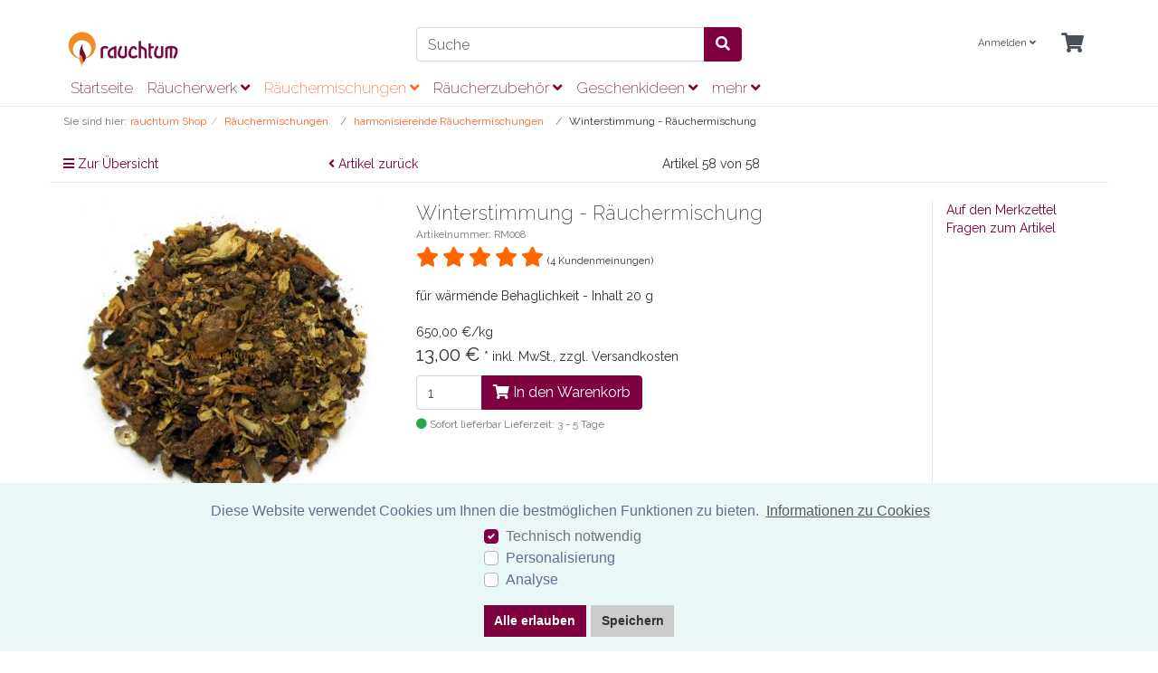

--- FILE ---
content_type: text/html; charset=UTF-8
request_url: https://www.rauchtum.de/raeuchermischungen/winterstimmung-raeuchermischung.html
body_size: 29095
content:
<!DOCTYPE html>
<html lang="de" >
<head>
            <meta http-equiv="X-UA-Compatible" content="IE=edge"><meta name="viewport" id="Viewport" content="width=device-width, initial-scale=1"><meta http-equiv="Content-Type" content="text/html; charset=UTF-8"><meta name="theme-color" content="#7E003F" /><title>Winterstimmung - Räuchermischung | rauchtum Räucherwerk</title><meta name="description" content="Räuchermischung Winterstimmung kaufen, die Winterstimmung ist aufgrund der harmonisierenden,  friedvollen und wärmenden Wirkung ein idealer Begleiter durch die kalte und dunkle Jahreszeit"><meta name="keywords" content="winterstimmung, -, räuchermischung, räuchermischungen, winter, weihnacht, rauhnacht"><meta property="og:site_name" content="https://www.rauchtum.de/"><meta property="og:title" content="Winterstimmung - Räuchermischung | rauchtum Räucherwerk"><meta property="og:description" content="Räuchermischung Winterstimmung kaufen, die Winterstimmung ist aufgrund der harmonisierenden,  friedvollen und wärmenden Wirkung ein idealer Begleiter durch die kalte und dunkle Jahreszeit"><meta property="og:type" content="product"><meta property="og:image" content="https://www.rauchtum.de/out/pictures/generated/product/1/540_340_75/winterstimmung_raeucherwerk_harmonie.jpg"><meta property="og:url" content="https://www.rauchtum.de/winterstimmung-raeuchermischung.html"><link rel="canonical" href="https://www.rauchtum.de/winterstimmung-raeuchermischung.html"><!-- iOS Homescreen Icon (version < 4.2)--><link rel="apple-touch-icon-precomposed" media="screen and (resolution: 163dpi)" href="https://www.rauchtum.de/out/rauchtum/img/favicons/favicon_512x512.png" /><!-- iOS Homescreen Icon --><link rel="apple-touch-icon-precomposed" href="https://www.rauchtum.de/out/rauchtum/img/favicons/favicon_512x512.png" /><!-- iPad Homescreen Icon (version < 4.2) --><link rel="apple-touch-icon-precomposed" media="screen and (resolution: 132dpi)" href="https://www.rauchtum.de/out/rauchtum/img/favicons/favicon_512x512.png" /><!-- iPad Homescreen Icon --><link rel="apple-touch-icon-precomposed" sizes="72x72" href="https://www.rauchtum.de/out/rauchtum/img/favicons/favicon_512x512.png" /><!-- iPhone 4 Homescreen Icon (version < 4.2) --><link rel="apple-touch-icon-precomposed" media="screen and (resolution: 326dpi)" href="https://www.rauchtum.de/out/rauchtum/img/favicons/favicon_512x512.png" /><!-- iPhone 4 Homescreen Icon --><link rel="apple-touch-icon-precomposed" sizes="114x114" href="https://www.rauchtum.de/out/rauchtum/img/favicons/favicon_512x512.png" /><!-- new iPad Homescreen Icon and iOS Version > 4.2 --><link rel="apple-touch-icon-precomposed" sizes="144x144" href="https://www.rauchtum.de/out/rauchtum/img/favicons/favicon_512x512.png" /><!-- Windows 8 --><meta name="msapplication-TileColor" content="#D83434"> <!-- Kachel-Farbe --><meta name="theme-color" content="#D83434"/><meta name="msapplication-TileImage" content="https://www.rauchtum.de/out/rauchtum/img/favicons/favicon_512x512.png"><!-- Fluid --><link rel="fluid-icon" href="https://www.rauchtum.de/out/rauchtum/img/favicons/favicon_512x512.png" title="Winterstimmung - Räuchermischung | rauchtum Räucherwerk" /><!-- Shortcut Icons --><link rel="shortcut icon" href="https://www.rauchtum.de/out/rauchtum/img/favicons/favicon.ico?rand=1" type="image/x-icon" /><link rel="icon" href="https://www.rauchtum.de/out/rauchtum/img/favicons/favicon_16x16.png" sizes="16x16" /><link rel="icon" href="https://www.rauchtum.de/out/rauchtum/img/favicons/favicon_32x32.png" sizes="32x32" /><link rel="icon" href="https://www.rauchtum.de/out/rauchtum/img/favicons/favicon_48x48.png" sizes="48x48" /><link rel="icon" href="https://www.rauchtum.de/out/rauchtum/img/favicons/favicon_64x64.png" sizes="64x64" /><link rel="icon" href="https://www.rauchtum.de/out/rauchtum/img/favicons/favicon_128x128.png" sizes="128x128" /><style>.cc-window {background-color: #eaf7f7;color: #5c7291;}.cc-window .cc-btn {background-color: #56cbdb;color: #ffffff;}</style>    

    
        <link rel="stylesheet" type="text/css" href="https://www.rauchtum.de/modules/oxiddesign/odrating/out/src/css/od_rating.css" />
<link rel="stylesheet" type="text/css" href="https://www.rauchtum.de/modules/agcookiecompliance/out/css/agcookiecompliance.min.css" />
<link rel="stylesheet" type="text/css" href="https://www.rauchtum.de/out/wave/src/css/styles.min.css?1711555015" />
<link rel="stylesheet" type="text/css" href="https://www.rauchtum.de/out/rauchtum/src/css/rauchtum.css?1761740911" />
<link rel="stylesheet" type="text/css" href="https://www.rauchtum.de/modules/osc/paypal/out/src/css/paypal.min.css" />


        <style>
        body {
        background:#FFF;
        }
    </style>
        
</head>
  <!-- OXID eShop Community Edition, Version 6, Shopping Cart System (c) OXID eSales AG 2003 - 2026 - https://www.oxid-esales.com -->

<body class="cl-details">




<div class="container-fluid">
    <div class="main-row">
                                
<div xmlns="http://www.w3.org/1999/xhtml"
    xmlns:rdf="http://www.w3.org/1999/02/22-rdf-syntax-ns#"
    xmlns:xsd="http://www.w3.org/2001/XMLSchema#"
    xmlns:gr="http://purl.org/goodrelations/v1#"
    xmlns:foaf="http://xmlns.com/foaf/0.1/"
    xmlns:v="http://rdf.data-vocabulary.org/#"
    xml:base="https://www.rauchtum.de/winterstimmung-raeuchermischung.html?force_sid=op0g4r6o6v3r621eamtt6pfdi2"
    typeof="gr:Offering" about="https://www.rauchtum.de/winterstimmung-raeuchermischung.html?force_sid=op0g4r6o6v3r621eamtt6pfdi2#offeringdata">
    <div rel="foaf:page" resource="https://www.rauchtum.de/winterstimmung-raeuchermischung.html?force_sid=op0g4r6o6v3r621eamtt6pfdi2"></div>
    <div rev="gr:offers" resource="https://www.rauchtum.de/impressum/?force_sid=op0g4r6o6v3r621eamtt6pfdi2#companydata"></div>
    <div property="gr:name" content="Winterstimmung - Räuchermischung"  xml:lang="de"></div>
    <div property="gr:description" content=" Räuchermischung Winterstimmung neu, verfeinerte Rezeptur Der Schnee liegt wie eine Decke über der Landschaft, Eiskristalle glitzern im raren Licht der Sonne und mit der Ruhe kehrt eine friedliche Stimmung ein. Es ist die Zeit der Festlichkeiten und des Friedens. Und jetzt mal Hand aufs Herz: was gibt es denn Schöneres, als mit seinen Liebsten vor einem knisternden Kaminfeuer zu sitzen und eine Tasse wärmenden Tee zu trinken, während draußen die Schneeflocken tanzen… Die Winterstimmung-Räuchermischung sorgt für wärmende Behaglichkeit und ist ein Fest für die Sinne. Feinste Gewürze und allerbester Weihrauch aus dem Oman kümmern sich um Ihr Wohlbefinden und schaffen eine harmonische Atmosphäre. Duftnote: angenehm, warm, lieblich, fruchtig-würzig Pflanzen: Weihrauch Al-Hojari , Mastix , Styrax , Jasmin, Orangenblüten , Iris , Zimt , Kardamon ... Empfehlung: Die Winterstimmung ist aufgrund der harmonisierenden,  friedvollen und wärmenden Wirkung ein idealer Begleiter durch die kalte und dunkle Jahreszeit Besonderheit: Mondphasen Räuchermischung Herkunft: Die Räuchermischung kommt aus dem rauchtum Zauberkessel Verpackung: Um die feinen Wirkstoffe zu schützen, erhalten Sie das Räucherwerk im Glas mit Schraubdeckel. "  xml:lang="de"></div>
    <div property="gr:hasStockKeepingUnit" content="RM008" datatype="xsd:string"></div>
    <div rel="gr:includes">
            <div typeof="gr:SomeItems" about="https://www.rauchtum.de/winterstimmung-raeuchermischung.html?force_sid=op0g4r6o6v3r621eamtt6pfdi2#productdata">
                                  <div property="gr:name" content="Winterstimmung - Räuchermischung"  xml:lang="de"></div>
                                                                               <div property="gr:description" content=" Räuchermischung Winterstimmung neu, verfeinerte Rezeptur Der Schnee liegt wie eine Decke über der Landschaft, Eiskristalle glitzern im raren Licht der Sonne und mit der Ruhe kehrt eine friedliche Stimmung ein. Es ist die Zeit der Festlichkeiten und des Friedens. Und jetzt mal Hand aufs Herz: was gibt es denn Schöneres, als mit seinen Liebsten vor einem knisternden Kaminfeuer zu sitzen und eine Tasse wärmenden Tee zu trinken, während draußen die Schneeflocken tanzen… Die Winterstimmung-Räuchermischung sorgt für wärmende Behaglichkeit und ist ein Fest für die Sinne. Feinste Gewürze und allerbester Weihrauch aus dem Oman kümmern sich um Ihr Wohlbefinden und schaffen eine harmonische Atmosphäre. Duftnote: angenehm, warm, lieblich, fruchtig-würzig Pflanzen: Weihrauch Al-Hojari , Mastix , Styrax , Jasmin, Orangenblüten , Iris , Zimt , Kardamon ... Empfehlung: Die Winterstimmung ist aufgrund der harmonisierenden,  friedvollen und wärmenden Wirkung ein idealer Begleiter durch die kalte und dunkle Jahreszeit Besonderheit: Mondphasen Räuchermischung Herkunft: Die Räuchermischung kommt aus dem rauchtum Zauberkessel Verpackung: Um die feinen Wirkstoffe zu schützen, erhalten Sie das Räucherwerk im Glas mit Schraubdeckel. "  xml:lang="de"></div>
                                       <div rel="foaf:depiction v:image" resource="https://www.rauchtum.de/out/pictures/generated/product/1/540_340_75/winterstimmung_raeucherwerk_harmonie.jpg"></div>
            <div property="gr:hasStockKeepingUnit" content="RM008" datatype="xsd:string"></div>
                                                    <div property="gr:condition" content="new" xml:lang="en"></div>
                                                            <div property="gr:category" content="Räuchermischungen"  xml:lang="de"></div>
                                                                                        </div>
        </div>
            <div rel="v:hasReview">
        <div typeof="v:Review-aggregate">
                        <div property="v:count" content="4" datatype="xsd:float"></div>
            <div property="v:rating" content="5" datatype="xsd:float"></div>
        </div>
    </div>
    <div rel="gr:hasPriceSpecification">
        <div typeof="gr:UnitPriceSpecification">
                                            <div property="gr:validFrom" content="2026-01-14T13:13:22Z" datatype="xsd:dateTime"></div>
                <div property="gr:validThrough" content="2026-01-14T13:13:22Z" datatype="xsd:dateTime"></div>
                                        <div property="gr:valueAddedTaxIncluded" content="true" datatype="xsd:boolean"></div>
                        <div property="gr:hasUnitOfMeasurement" content="C62" datatype="xsd:string"></div>
            <div property="gr:hasCurrency" content="EUR" datatype="xsd:string"></div>

                        <div property="gr:hasCurrencyValue" content="13" datatype="xsd:float"></div>
                    </div>
    </div>
        <div property="gr:validFrom" content="2026-01-14T13:13:22Z" datatype="xsd:dateTime"></div>
    <div property="gr:validThrough" content="2026-01-14T13:13:22Z" datatype="xsd:dateTime"></div>
    <div rel="gr:hasBusinessFunction" resource="http://purl.org/goodrelations/v1#Sell"></div>
            <div rel="gr:eligibleCustomerTypes" resource="http://purl.org/goodrelations/v1#Enduser"></div>
        <div property="gr:eligibleRegions" content="BE" datatype="xsd:string"></div>
    <div property="gr:eligibleRegions" content="BG" datatype="xsd:string"></div>
    <div property="gr:eligibleRegions" content="DK" datatype="xsd:string"></div>
    <div property="gr:eligibleRegions" content="DE" datatype="xsd:string"></div>
    <div property="gr:eligibleRegions" content="EE" datatype="xsd:string"></div>
    <div property="gr:eligibleRegions" content="FI" datatype="xsd:string"></div>
    <div property="gr:eligibleRegions" content="FR" datatype="xsd:string"></div>
    <div property="gr:eligibleRegions" content="GR" datatype="xsd:string"></div>
    <div property="gr:eligibleRegions" content="IE" datatype="xsd:string"></div>
    <div property="gr:eligibleRegions" content="IT" datatype="xsd:string"></div>
    <div property="gr:eligibleRegions" content="HR" datatype="xsd:string"></div>
    <div property="gr:eligibleRegions" content="LV" datatype="xsd:string"></div>
    <div property="gr:eligibleRegions" content="LT" datatype="xsd:string"></div>
    <div property="gr:eligibleRegions" content="LU" datatype="xsd:string"></div>
    <div property="gr:eligibleRegions" content="MT" datatype="xsd:string"></div>
    <div property="gr:eligibleRegions" content="NL" datatype="xsd:string"></div>
    <div property="gr:eligibleRegions" content="AT" datatype="xsd:string"></div>
    <div property="gr:eligibleRegions" content="PL" datatype="xsd:string"></div>
    <div property="gr:eligibleRegions" content="PT" datatype="xsd:string"></div>
    <div property="gr:eligibleRegions" content="RO" datatype="xsd:string"></div>
    <div property="gr:eligibleRegions" content="SE" datatype="xsd:string"></div>
    <div property="gr:eligibleRegions" content="SK" datatype="xsd:string"></div>
    <div property="gr:eligibleRegions" content="SI" datatype="xsd:string"></div>
    <div property="gr:eligibleRegions" content="ES" datatype="xsd:string"></div>
    <div property="gr:eligibleRegions" content="CZ" datatype="xsd:string"></div>
    <div property="gr:eligibleRegions" content="HU" datatype="xsd:string"></div>
    <div property="gr:eligibleRegions" content="GB" datatype="xsd:string"></div>
    <div property="gr:eligibleRegions" content="CY" datatype="xsd:string"></div>
                            <div rel="gr:acceptedPaymentMethods" resource="https://www.rauchtum.de/agb/?force_sid=op0g4r6o6v3r621eamtt6pfdi2#Trustly_oscpaypal_trustly">
        </div>
                        <div rel="gr:acceptedPaymentMethods" resource="http://purl.org/goodrelations/v1#ByBankTransferInAdvance"></div>
                                <div rel="gr:acceptedPaymentMethods" resource="https://www.rauchtum.de/agb/?force_sid=op0g4r6o6v3r621eamtt6pfdi2#PayPal_oscpaypal">
        </div>
                                        <div rel="gr:acceptedPaymentMethods" resource="https://www.rauchtum.de/agb/?force_sid=op0g4r6o6v3r621eamtt6pfdi2#PayPal-späterbezahlen_oscpaypal_paylater">
        </div>
                                        <div rel="gr:acceptedPaymentMethods" resource="https://www.rauchtum.de/agb/?force_sid=op0g4r6o6v3r621eamtt6pfdi2#PayPalExpress_oscpaypal_express">
        </div>
                                        <div rel="gr:acceptedPaymentMethods" resource="https://www.rauchtum.de/agb/?force_sid=op0g4r6o6v3r621eamtt6pfdi2#Bancontact_oscpaypal_bancontact">
        </div>
                                        <div rel="gr:acceptedPaymentMethods" resource="https://www.rauchtum.de/agb/?force_sid=op0g4r6o6v3r621eamtt6pfdi2#BLIK_oscpaypal_blik">
        </div>
                                        <div rel="gr:acceptedPaymentMethods" resource="https://www.rauchtum.de/agb/?force_sid=op0g4r6o6v3r621eamtt6pfdi2#iDEAL_oscpaypal_ideal">
        </div>
                                        <div rel="gr:acceptedPaymentMethods" resource="https://www.rauchtum.de/agb/?force_sid=op0g4r6o6v3r621eamtt6pfdi2#MyBank_oscpaypal_mybank">
        </div>
                                        <div rel="gr:acceptedPaymentMethods" resource="https://www.rauchtum.de/agb/?force_sid=op0g4r6o6v3r621eamtt6pfdi2#Przelewy24_oscpaypal_przelewy24">
        </div>
                        <div rel="gr:availableDeliveryMethods" resource="http://purl.org/goodrelations/v1#DHL"></div>
        <div rel="gr:hasPriceSpecification" resource="https://www.rauchtum.de/versand-und-zahlungsarten/?force_sid=op0g4r6o6v3r621eamtt6pfdi2#22f38d6024d30fbde3fc518d4882bb26"></div>
    <div rel="gr:hasPriceSpecification" resource="https://www.rauchtum.de/versand-und-zahlungsarten/?force_sid=op0g4r6o6v3r621eamtt6pfdi2#788dc0dc46209c35ca96427a811c52a6"></div>
    <div rel="gr:hasPriceSpecification" resource="https://www.rauchtum.de/versand-und-zahlungsarten/?force_sid=op0g4r6o6v3r621eamtt6pfdi2#a7ef18351538f59777222383a4789f1f"></div>
    <div rel="gr:hasPriceSpecification" resource="https://www.rauchtum.de/versand-und-zahlungsarten/?force_sid=op0g4r6o6v3r621eamtt6pfdi2#940f0f235d5e11f15d3ea201e0fc6789"></div>
    <div rel="foaf:depiction v:image" resource="https://www.rauchtum.de/out/pictures/generated/product/1/540_340_75/winterstimmung_raeucherwerk_harmonie.jpg"></div>
</div>    
    
            
    
        <div class="container-fluid">
        <header id="header" class="header">
            <div class="header-box">
                <div class="container">
                    <div class="row">
                        <div class="col-12 col-md-6 col-lg-4 order-lg-0 logo-col">
                            
                                                                                                                <a href="https://www.rauchtum.de/index.php?force_sid=op0g4r6o6v3r621eamtt6pfdi2&amp;" title="" class="logo-link">
                                <img src="https://www.rauchtum.de/out/rauchtum/img/rauchtum-raeucherwerk-logo.png" alt="" style="width:auto;max-width:133px;height:auto;max-height:79px;" class="logo-img">
                            </a>
                            
                        </div>
                        <div class="col-12 col-md-6 col-lg-4 order-lg-3 menus-col">
                            
                            <div class="menu-dropdowns">
                                
                                                                
                                
                                
                                                                
                                

                                
                                                                                                                                                                <div class="btn-group service-menu showLogin">
    <button type="button" aria-label="Usercenter" class="btn dropdown-toggle" data-toggle="dropdown" data-href="https://www.rauchtum.de/mein-konto/?force_sid=op0g4r6o6v3r621eamtt6pfdi2">
        
                            Anmelden
                                    <i class="fa fa-angle-down d-none d-md-inline-block"></i>
        
    </button>
    <ul class="dropdown-menu dropdown-menu-right login-menu" role="menu">
        
            <li>
                <div class="row">
                    <div class="col-12 col-sm-5 order-1 order-md-2">
                        <div class="service-menu-box clearfix">
                            <div class="topPopList">
    
        <span class="lead">Konto</span>
        <div class="flyoutBox">
            <ul id="services" class="list-unstyled">
                
                    <li>
                        <a href="https://www.rauchtum.de/mein-konto/?force_sid=op0g4r6o6v3r621eamtt6pfdi2">Mein Konto</a>
                    </li>
                                        <li>
                        <a href="https://www.rauchtum.de/mein-merkzettel/?force_sid=op0g4r6o6v3r621eamtt6pfdi2"><span>Mein Merkzettel</span></a>
                                            </li>
                                                                            
            </ul>
        </div>
    
</div>                                                    </div>
                    </div>
                                            <div class="col-12 col-sm-7 order-2 order-md-1">
                            <div class="service-menu-box clearfix">
                                    <form class="form" id="login" name="login" action="https://www.rauchtum.de/index.php?force_sid=op0g4r6o6v3r621eamtt6pfdi2&amp;" method="post">
        <div id="loginBox" class="loginBox" >
            <input type="hidden" name="stoken" value="3BED443F" /><input type="hidden" name="sid" value="op0g4r6o6v3r621eamtt6pfdi2" />
<input type="hidden" name="lang" value="0" />
            <input type="hidden" name="cnid" value="b15ccbfe86158d7a1b1c0d85207eed21" />
<input type="hidden" name="listtype" value="list" />
<input type="hidden" name="actcontrol" value="details" />

            <input type="hidden" name="fnc" value="login_noredirect">
            <input type="hidden" name="cl" value="details">
                                    <input type="hidden" name="pgNr" value="0">
            <input type="hidden" name="CustomError" value="loginBoxErrors">
                            <input type="hidden" name="anid" value="9f00064985a8922bd2d347b425f88564">
            
            <span class="lead">Anmelden</span>

            <div class="form-group">
                <input id="loginEmail" type="email" name="lgn_usr" autocomplete="email" value="" class="form-control" placeholder="E-Mail-Adresse">
            </div>

            <div class="form-group">
                <div class="input-group">
                    <input id="loginPasword" type="password" name="lgn_pwd" autocomplete="current-password" class="form-control" value="" placeholder="Passwort">
                    <span class="input-group-append">
                        <a class="forgotPasswordOpener btn btn-tertiary" href="https://www.rauchtum.de/passwort-vergessen/?force_sid=op0g4r6o6v3r621eamtt6pfdi2" title="Passwort vergessen?">?</a>
                    </span>
                </div>
            </div>

                            <div class="checkbox">
                    <label>
                        <input type="checkbox" class="checkbox" value="1" name="lgn_cook" id="remember"> Passwort merken
                    </label>
                </div>
            
            <button type="submit" class="btn btn-primary">Anmelden</button>

                            <a class="btn" id="registerLink" role="button" href="https://www.rauchtum.de/konto-eroeffnen/?force_sid=op0g4r6o6v3r621eamtt6pfdi2" title="Registrieren">Registrieren</a>
            
            

        </div>
    </form>
                            </div>
                        </div>
                                    </div>
            </li>
        
    </ul>
</div>
                                

                                
                                                                                                                                                                <div class="btn-group minibasket-menu">
    <button type="button" aria-label="Minibasket" class="btn dropdown-toggle" data-toggle="dropdown" data-href="https://www.rauchtum.de/warenkorb/?force_sid=op0g4r6o6v3r621eamtt6pfdi2">
        
            <i class="fa fa-shopping-cart fa-2x" aria-hidden="true"></i>
                    
    </button>
    <ul class="dropdown-menu dropdown-menu-right" role="menu">
        
            <li>
                <div class="row">
                    <div class="col-12 ml-auto">
                        <div class="minibasket-menu-box">
                            


            
            <div class="alert alert-info">Der Warenkorb ist leer.</div>
        
    
                        </div>
                    </div>
                </div>
            </li>
        
    </ul>
</div>
                                
                                <div id="google_translate_element"></div>
                            </div>
                            
                        </div>
                        <div class="col-12 col-lg-4 order-lg-2 search-col">
                            
            <form class="form search" id="searchForm" role="form" action="https://www.rauchtum.de/index.php?force_sid=op0g4r6o6v3r621eamtt6pfdi2&amp;" method="get" name="search">
            <input type="hidden" name="stoken" value="3BED443F" /><input type="hidden" name="sid" value="op0g4r6o6v3r621eamtt6pfdi2" />
<input type="hidden" name="lang" value="0" />
            <input type="hidden" name="cl" value="search">

            
                <div class="input-group">
                    
                        <input class="form-control" type="text" id="searchParam" name="searchparam" value="" placeholder="Suche">
                    

                    
                    <div class="input-group-append">
                        <button class="btn btn-primary" type="button" id="searchSubmit" title="Suchen"><i class="fas fa-search"></i></button>
                    </div>
                    
                </div>
            
        </form>
                            </div>
                    </div>
                </div>
            </div>

                        <script type="text/javascript">
                function googleTranslateElementInit() {
                    new google.translate.TranslateElement({pageLanguage: 'de', includedLanguages: 'de,en,it,nl,sv,da,fr,es'}, 'google_translate_element');
                }
            </script><script type="text/javascript" src="//translate.google.com/translate_a/element.js?cb=googleTranslateElementInit"></script>
            
            
            <nav id="mainnav" class="navbar navbar-expand-lg navbar-light fullviewlayout" role="navigation">
            <div class="container">
            
                
                    <div class="navbar-header justify-content-start">
                        <button class="navbar-toggler" type="button" data-toggle="collapse" data-target=".navbar-main-collapse" aria-controls="navbarSupportedContent" aria-expanded="false" aria-label="Toggle navigation">
                            <span class="navbar-toggler-icon"></span>
                        </button>
                        <span class="d-lg-none">Menü</span>
                    </div>
                
                <div class="collapse navbar-collapse navbar-main-collapse" id="navbarSupportedContent">
                    <ul id="navigation" class="navbar-nav nav">
                        
                                                            <li class="nav-item">
                                    <a class="nav-link" href="https://www.rauchtum.de/index.php?force_sid=op0g4r6o6v3r621eamtt6pfdi2&amp;">Startseite</a>
                                </li>
                            
                                                                                                
                                    <li class="nav-item dropdown">
                                        <a class="nav-link" href="https://www.rauchtum.de/raeucherwerk/?force_sid=op0g4r6o6v3r621eamtt6pfdi2" class="dropdown-toggle" data-toggle="dropdown">
                                            Räucherwerk <i class="fa fa-angle-down"></i>                                        </a>

                                                                                    <ul class="dropdown-menu">
                                                                                                                                                            
                                                                                                                    <li class="dropdown-item">
                                                                <a class="dropdown-link" href="https://www.rauchtum.de/raeucherwerk-a-z/?force_sid=op0g4r6o6v3r621eamtt6pfdi2">Räucherstoffe von A-Z</a>
                                                            </li>
                                                                                                                                                                                                                                                                        
                                                                                                                    <li class="dropdown-item">
                                                                <a class="dropdown-link" href="https://www.rauchtum.de/weihrauch/?force_sid=op0g4r6o6v3r621eamtt6pfdi2">Weihrauch</a>
                                                            </li>
                                                                                                                                                                                                                                                                        
                                                                                                                    <li class="dropdown-item">
                                                                <a class="dropdown-link" href="https://www.rauchtum.de/raeucherwerk/raeucherwerk-angebote/?force_sid=op0g4r6o6v3r621eamtt6pfdi2">Räucherwerk Angebote</a>
                                                            </li>
                                                                                                                                                                                                                                                                        
                                                                                                                    <li class="dropdown-item">
                                                                <a class="dropdown-link" href="https://www.rauchtum.de/raeucherwerk-neu/?force_sid=op0g4r6o6v3r621eamtt6pfdi2">Räucherwerk Neuzugänge</a>
                                                            </li>
                                                                                                                                                                                                                                                                        
                                                                                                                    <li class="dropdown-item">
                                                                <a class="dropdown-link" href="https://www.rauchtum.de/raeucherwerk-angebot/?force_sid=op0g4r6o6v3r621eamtt6pfdi2">Räucherwerk SALE</a>
                                                            </li>
                                                                                                                                                                                                                                                                        
                                                                                                                    <li class="dropdown-item">
                                                                <a class="dropdown-link" href="https://www.rauchtum.de/raeucherzubehoer/raeucherset/?force_sid=op0g4r6o6v3r621eamtt6pfdi2">Räuchersets</a>
                                                            </li>
                                                                                                                                                                                                        </ul>
                                                                            </li>
                                                                                                                                
                                    <li class="nav-item active dropdown">
                                        <a class="nav-link" href="https://www.rauchtum.de/raeuchermischungen/?force_sid=op0g4r6o6v3r621eamtt6pfdi2" class="dropdown-toggle" data-toggle="dropdown">
                                            Räuchermischungen <i class="fa fa-angle-down"></i>                                        </a>

                                                                                    <ul class="dropdown-menu">
                                                                                                                                                            
                                                                                                                    <li class="dropdown-item">
                                                                <a class="dropdown-link" href="https://www.rauchtum.de/raeucherwerk/raeuchermischungen/reinigung/?force_sid=op0g4r6o6v3r621eamtt6pfdi2">reinigende Räuchermischungen</a>
                                                            </li>
                                                                                                                                                                                                                                                                        
                                                                                                                    <li class="dropdown-item">
                                                                <a class="dropdown-link" href="https://www.rauchtum.de/raeucherwerk/raeuchermischungen/ausgleichend-harmonisierend/?force_sid=op0g4r6o6v3r621eamtt6pfdi2">harmonisierende Räuchermischungen</a>
                                                            </li>
                                                                                                                                                                                                                                                                        
                                                                                                                    <li class="dropdown-item">
                                                                <a class="dropdown-link" href="https://www.rauchtum.de/raeucherwerk/schuetzende-raeuchermischungen/?force_sid=op0g4r6o6v3r621eamtt6pfdi2">schützende Räuchermischungen</a>
                                                            </li>
                                                                                                                                                                                                                                                                        
                                                                                                                    <li class="dropdown-item">
                                                                <a class="dropdown-link" href="https://www.rauchtum.de/schamanische-raeuchermischungen/?force_sid=op0g4r6o6v3r621eamtt6pfdi2">schamanische Räuchermischungen</a>
                                                            </li>
                                                                                                                                                                                                                                                                        
                                                                                                                    <li class="dropdown-item">
                                                                <a class="dropdown-link" href="https://www.rauchtum.de/raeucherwerk/raeuchern-im-jahreskreis/?force_sid=op0g4r6o6v3r621eamtt6pfdi2">Räuchern im Jahreskreis</a>
                                                            </li>
                                                                                                                                                                                                                                                                        
                                                                                                                    <li class="dropdown-item">
                                                                <a class="dropdown-link" href="https://www.rauchtum.de/raeuchermischungen/die-vier-elemente-raeucherung/?force_sid=op0g4r6o6v3r621eamtt6pfdi2">Die vier Elemente Räucherung</a>
                                                            </li>
                                                                                                                                                                                                                                                                        
                                                                                                                    <li class="dropdown-item">
                                                                <a class="dropdown-link" href="https://www.rauchtum.de/raeuchermischungen/bakhoor/?force_sid=op0g4r6o6v3r621eamtt6pfdi2">Bakhoor - Räucherparfüm</a>
                                                            </li>
                                                                                                                                                                                                                                                                        
                                                                                                                    <li class="dropdown-item">
                                                                <a class="dropdown-link" href="https://www.rauchtum.de/raeuchermischungen/raeuchermischungen-im-set/?force_sid=op0g4r6o6v3r621eamtt6pfdi2">Räuchermischungen im Set</a>
                                                            </li>
                                                                                                                                                                                                                                                                        
                                                                                                                    <li class="dropdown-item">
                                                                <a class="dropdown-link" href="https://www.rauchtum.de/raeuchermischungen/simply-the-best/?force_sid=op0g4r6o6v3r621eamtt6pfdi2">Simply the Best</a>
                                                            </li>
                                                                                                                                                                                                        </ul>
                                                                            </li>
                                                                                                                                
                                    <li class="nav-item dropdown">
                                        <a class="nav-link" href="https://www.rauchtum.de/raeucherzubehoer/?force_sid=op0g4r6o6v3r621eamtt6pfdi2" class="dropdown-toggle" data-toggle="dropdown">
                                            Räucherzubehör <i class="fa fa-angle-down"></i>                                        </a>

                                                                                    <ul class="dropdown-menu">
                                                                                                                                                            
                                                                                                                    <li class="dropdown-item">
                                                                <a class="dropdown-link" href="https://www.rauchtum.de/raeucherzubehoer/raeuchergefaesse/?force_sid=op0g4r6o6v3r621eamtt6pfdi2">Räuchergefäße</a>
                                                            </li>
                                                                                                                                                                                                                                                                        
                                                                                                                    <li class="dropdown-item">
                                                                <a class="dropdown-link" href="https://www.rauchtum.de/raeucherzubehoer/raeucherbesteck/?force_sid=op0g4r6o6v3r621eamtt6pfdi2">Räucherbesteck</a>
                                                            </li>
                                                                                                                                                                                                                                                                        
                                                                                                                    <li class="dropdown-item">
                                                                <a class="dropdown-link" href="https://www.rauchtum.de/raeucherkohle/?force_sid=op0g4r6o6v3r621eamtt6pfdi2">Räucherkohle</a>
                                                            </li>
                                                                                                                                                                                                                                                                        
                                                                                                                    <li class="dropdown-item">
                                                                <a class="dropdown-link" href="https://www.rauchtum.de/raeucherzubehoer/raeuchersand/?force_sid=op0g4r6o6v3r621eamtt6pfdi2">Räuchersand</a>
                                                            </li>
                                                                                                                                                                                                                                                                        
                                                                                                                    <li class="dropdown-item">
                                                                <a class="dropdown-link" href="https://www.rauchtum.de/raeucherzubehoer/raeucherfedern-raeucherfaecher/?force_sid=op0g4r6o6v3r621eamtt6pfdi2">Räucherfedern &amp; Räucherfächer</a>
                                                            </li>
                                                                                                                                                                                                                                                                        
                                                                                                                    <li class="dropdown-item">
                                                                <a class="dropdown-link" href="https://www.rauchtum.de/raeucherzubehoer/raeucherzubehoer-set/?force_sid=op0g4r6o6v3r621eamtt6pfdi2">Räucherzubehör Set</a>
                                                            </li>
                                                                                                                                                                                                                                                                        
                                                                                                                    <li class="dropdown-item">
                                                                <a class="dropdown-link" href="https://www.rauchtum.de/raeucherzubehoer/zubehoer-raeucherstoevchen/?force_sid=op0g4r6o6v3r621eamtt6pfdi2">Zubehör Räucherstövchen</a>
                                                            </li>
                                                                                                                                                                                                        </ul>
                                                                            </li>
                                                                                                                                
                                    <li class="nav-item dropdown">
                                        <a class="nav-link" href="https://www.rauchtum.de/geschenkideen/?force_sid=op0g4r6o6v3r621eamtt6pfdi2" class="dropdown-toggle" data-toggle="dropdown">
                                            Geschenkideen <i class="fa fa-angle-down"></i>                                        </a>

                                                                                    <ul class="dropdown-menu">
                                                                                                                                                            
                                                                                                                    <li class="dropdown-item">
                                                                <a class="dropdown-link" href="https://www.rauchtum.de/geschenkideen/magische-pulver/?force_sid=op0g4r6o6v3r621eamtt6pfdi2">Magische Pulver</a>
                                                            </li>
                                                                                                                                                                                                                                                                        
                                                                                                                    <li class="dropdown-item">
                                                                <a class="dropdown-link" href="https://www.rauchtum.de/raeuchern-geschenkset/?force_sid=op0g4r6o6v3r621eamtt6pfdi2">Räucher-Geschenkset &amp; Besonderes</a>
                                                            </li>
                                                                                                                                                                                                                                                                        
                                                                                                                    <li class="dropdown-item">
                                                                <a class="dropdown-link" href="https://www.rauchtum.de/schamanisches-kunsthandwerk/?force_sid=op0g4r6o6v3r621eamtt6pfdi2">Schamanisches Kunsthandwerk</a>
                                                            </li>
                                                                                                                                                                                                                                                                        
                                                                                                                    <li class="dropdown-item">
                                                                <a class="dropdown-link" href="https://www.rauchtum.de/geschenkideen/raeucherstaebchen-raeucherkegel/?force_sid=op0g4r6o6v3r621eamtt6pfdi2">Räucherstäbchen &amp; Räucherkegel</a>
                                                            </li>
                                                                                                                                                                                                        </ul>
                                                                            </li>
                                                                                                                                
                                    <li class="nav-item">
                                        <a class="nav-link" href="https://www.rauchtum.de/raeucher-seminare-ausbildungen-schulungen-kurse/?force_sid=op0g4r6o6v3r621eamtt6pfdi2">
                                            Räucher Seminare - Ausbildungen - Schulungen - Kurse                                        </a>

                                                                            </li>
                                                                                                                                
                                    <li class="nav-item">
                                        <a class="nav-link" href="https://www.rauchtum.de/hausraeucherung/?force_sid=op0g4r6o6v3r621eamtt6pfdi2">
                                            Hausräucherung                                        </a>

                                                                            </li>
                                                                                    

                        <li class="nav-item dropdown">
    <a class="nav-link" href="https://www.rauchtum.de/blog-startseite/?force_sid=op0g4r6o6v3r621eamtt6pfdi2" title="Räucherwerk Blog" data-toggle="dropdown">Räucherwerk Blog <i class="fa fa-angle-down"></i></a>
        <ul class="dropdown-menu">
        <li class="dropdown-item">
        <a class="dropdown-link" href="https://www.rauchtum.de/blog-startseite/?force_sid=op0g4r6o6v3r621eamtt6pfdi2" title="Blog Startseite" rel="nofollow">Blog Startseite</a>
        </li>
                <li class="dropdown-item"><a class="dropdown-link" href="https://www.rauchtum.de/blog/raeuchern-ratgeber/?force_sid=op0g4r6o6v3r621eamtt6pfdi2" title="Räuchern Ratgeber">Räuchern Ratgeber</a></li><li class="dropdown-item"><a class="dropdown-link" href="https://www.rauchtum.de/blog/raeucherwerk/?force_sid=op0g4r6o6v3r621eamtt6pfdi2" title="Räucherwerk">Räucherwerk</a></li><li class="dropdown-item"><a class="dropdown-link" href="https://www.rauchtum.de/blog/raeuchermischungen/?force_sid=op0g4r6o6v3r621eamtt6pfdi2" title="Räuchermischungen">Räuchermischungen</a></li><li class="dropdown-item"><a class="dropdown-link" href="https://www.rauchtum.de/blog/jahreskreisfeste/?force_sid=op0g4r6o6v3r621eamtt6pfdi2" title="Jahreskreisfeste">Jahreskreisfeste</a></li><li class="dropdown-item"><a class="dropdown-link" href="https://www.rauchtum.de/blog/ueber-uns-das-rauchtum-team/?force_sid=op0g4r6o6v3r621eamtt6pfdi2" title="Über uns - das rauchtum Team">Über uns - das rauchtum Team</a></li><li class="dropdown-item"><a class="dropdown-link" href="https://www.rauchtum.de/blog/neuigkeiten-aus-dem-hause-rauchtum/?force_sid=op0g4r6o6v3r621eamtt6pfdi2" title="Neuigkeiten aus dem Hause rauchtum">Neuigkeiten aus dem Hause rauchtum</a></li>
                
    </ul>
</li>
                    </ul>

                    <ul class="fixed-header-actions">

                        
                            <li class="fixed-header-item">
    <a href="https://www.rauchtum.de/warenkorb/?force_sid=op0g4r6o6v3r621eamtt6pfdi2" rel="nofollow" class="fixed-header-link">
        <i class="fas fa-shopping-cart"></i>
            </a>
</li>                        

                        <li class="fixed-header-item">
                            <a href="javascript:void(null)" class="search-toggle fixed-header-link" rel="nofollow">
                                <i class="fa fa-search"></i>
                            </a>
                        </li>

                    </ul>

                    
                </div>
            
            </div>
        </nav>
    
            

        </header>
    </div>
    


    

    
    <div id="wrapper" >

        <div class="underdog">

                        <div class="container-fluid">
                <div class="row">
                            </div>
            </div>

            <div class="container">
                <div class="content-box">

                                    
                        <ol id="breadcrumb" class="breadcrumb" itemscope itemtype="http://schema.org/BreadcrumbList"><li class="text-muted">Sie sind hier:</li><li itemprop="itemListElement" itemscope itemtype="http://schema.org/ListItem" class="active"><a href="https://www.rauchtum.de/" class="breadcrumb-link" title="rauchtum Shop" itemprop="item"><span itemprop="name">rauchtum Shop</span></a><meta itemprop="position" content="1" /></li><li itemprop="itemListElement" itemscope itemtype="http://schema.org/ListItem" class="breadcrumb-item active"><a href="https://www.rauchtum.de/raeuchermischungen/?force_sid=op0g4r6o6v3r621eamtt6pfdi2" class="breadcrumb-link" title="Räuchermischungen" itemprop="item"><span itemprop="name">Räuchermischungen</span></a><meta itemprop="position" content="2" /></li><li itemprop="itemListElement" itemscope itemtype="http://schema.org/ListItem" class="breadcrumb-item active"><a href="https://www.rauchtum.de/raeucherwerk/raeuchermischungen/ausgleichend-harmonisierend/?force_sid=op0g4r6o6v3r621eamtt6pfdi2" class="breadcrumb-link" title="harmonisierende Räuchermischungen" itemprop="item"><span itemprop="name">harmonisierende Räuchermischungen</span></a><meta itemprop="position" content="3" /></li><li itemprop="itemListElement" itemscope itemtype="http://schema.org/ListItem" class="breadcrumb-item"><span itemprop="name">Winterstimmung - Räuchermischung</span><meta itemprop="position" content="4" /></li></ol>                    
                
                    

                <div class="row">
                    
                    <div class="col-12">

                        <div class="content mb-3" id="content">
                            
                                
                                                                                    <div id="details_container" class="details">
                            
                        <div class="row details-pager" id="detailsItemsPager">
            <div class="col-3 details-pager-overview">
                <a href="https://www.rauchtum.de/raeuchermischungen/?force_sid=op0g4r6o6v3r621eamtt6pfdi2" class="details-pager-link">
                    <i class="fa fa-bars"></i> Zur Übersicht
                </a>
            </div>
            <div class="col-3  details-pager-prev">
                                <a id="linkPrevArticle" class="details-pager-link" href="https://www.rauchtum.de/weltenwanderer-schamanische-raeuchermischung.html?force_sid=op0g4r6o6v3r621eamtt6pfdi2">
                    <i class="fa fa-angle-left"></i>
                    Artikel zurück
                </a>
                            </div>
            <div class="col-3 text-center details-pager-current-page">
                                    Artikel 58 von 58
                            </div>
            <div class="col-3 text-right  details-pager-next">
                            </div>
        </div>

                <div class="details-product-info" id="productinfo" itemscope itemtype="http://schema.org/Product">
            <div id="detailsMain">
    

    <form class="js-oxProductForm" action="https://www.rauchtum.de/index.php?force_sid=op0g4r6o6v3r621eamtt6pfdi2&amp;" method="post">
        <div class="hidden">
            <input type="hidden" name="stoken" value="3BED443F" /><input type="hidden" name="sid" value="op0g4r6o6v3r621eamtt6pfdi2" />
<input type="hidden" name="lang" value="0" />
            <input type="hidden" name="cnid" value="b15ccbfe86158d7a1b1c0d85207eed21" />
<input type="hidden" name="listtype" value="list" />
<input type="hidden" name="actcontrol" value="details" />

            <input type="hidden" name="cl" value="details">
            <input type="hidden" name="aid" value="9f00064985a8922bd2d347b425f88564">
            <input type="hidden" name="anid" value="9f00064985a8922bd2d347b425f88564">
            <input type="hidden" name="parentid" value="9f00064985a8922bd2d347b425f88564">
            <input type="hidden" name="panid" value="">
                            <input type="hidden" name="fnc" value="tobasket">
                    </div>

<div class="details-info">
    <div class="row">
        <div class="col-12 col-md-4 details-col-left">
                        
                
                
                

                                                    
                
                                                                                                                            
                    <div class="picture details-picture">
                        <a class="details-picture-link" href="https://www.rauchtum.de/out/pictures/master/product/1/winterstimmung_raeucherwerk_harmonie.jpg" id="zoom1" data-width="665" data-height="665">
                            <img src="https://www.rauchtum.de/out/pictures/generated/product/1/540_340_75/winterstimmung_raeucherwerk_harmonie.jpg" alt="Winterstimmung - Räuchermischung " itemprop="image" class="img-fluid">
                        </a>
                    </div>
                            

            
                
        
    <div class="details-picture-more" id="morePicsContainer">
        <ul class="details-picture-more-list">
            
                                                            <li class="details-picture-more-list-item">
                    <a id="morePics_1"  class="details-picture-more-link selected" href="https://www.rauchtum.de/out/pictures/generated/product/1/540_340_75/winterstimmung_raeucherwerk_harmonie.jpg" data-num="1" data-width="665" data-height="665" data-zoom-url="https://www.rauchtum.de/out/pictures/master/product/1/winterstimmung_raeucherwerk_harmonie.jpg">
                        <img class="details-picture-more-img" src="https://www.rauchtum.de/out/pictures/generated/product/1/87_87_75/winterstimmung_raeucherwerk_harmonie.jpg" alt="morepic-1">
                    </a>
                </li>
                                                            <li class="details-picture-more-list-item">
                    <a id="morePics_2"  class="details-picture-more-link" href="https://www.rauchtum.de/out/pictures/generated/product/2/540_340_75/winterstimmung_raeuchermischung.jpg" data-num="2" data-width="665" data-height="456" data-zoom-url="https://www.rauchtum.de/out/pictures/master/product/2/winterstimmung_raeuchermischung.jpg">
                        <img class="details-picture-more-img" src="https://www.rauchtum.de/out/pictures/generated/product/2/87_87_75/winterstimmung_raeuchermischung.jpg" alt="morepic-2">
                    </a>
                </li>
                    </ul>
    </div>
            
        </div>

        <div class="col-12 col-sm-8 col-md-5 col-lg-6 details-col-middle">
            
                <h1 id="productTitle" class="details-title" itemprop="name">
                    Winterstimmung - Räuchermischung 
                </h1>
            

                        
                <span class="small text-muted" itemprop="sku" content="RM008">Artikelnummer: RM008</span>
            

                                        <div class="ratings">
    
    <div class="d-none" itemtype="http://schema.org/AggregateRating" itemscope="" itemprop="aggregateRating"><span itemprop="worstRating">1</span><span itemprop="bestRating ">5</span><span itemprop="ratingValue">5</span><span itemprop="reviewCount">4</span></div>
            

                <i class="fa fa-star ratings-star-filled"></i>
                            <i class="fa fa-star ratings-star-filled"></i>
                            <i class="fa fa-star ratings-star-filled"></i>
                            <i class="fa fa-star ratings-star-filled"></i>
                                <i class="fa fa-star ratings-star-filled"></i>
                    
    <a class="ox-write-review"
              href="#review" data-toggle="collapse" data-target="#review_form"
              title="Bewerten Sie diesen Artikel!">
        <small>(4 Kundenmeinungen)</small>
    </a>
</div>
            
                        
                                                            <p class="details-shortdesc" id="productShortdesc" itemprop="description">für wärmende Behaglichkeit - Inhalt 20 g</p>
                                                

            <div itemprop="offers" itemscope itemtype="http://schema.org/Offer">
                                <div class="details-information">
                    <span class="hidden" itemprop="url" content="https://www.rauchtum.de/winterstimmung-raeuchermischung.html?force_sid=op0g4r6o6v3r621eamtt6pfdi2"></span>

                                                                                        
                                                            <div class="details-additional-information">
                                    <span id="productPriceUnit">650,00 €/kg</span>
                                </div>
                                                    
                    
                    
                    
                                            

                                                            
                                            

                                        
                                                                                                                            

                    <div class="price-wrapper">
                        
                                                                                                                

                        

                        
                                                            
                                                                            <label id="productPrice" class="price-label">
                                                                                                                                                                                <span>
                                                <span class="price-from"></span>
                                                <span class="price">13,00 €</span>
                                                                                                    <span class="price-markup">*</span>
                                                                                                <span class="d-none">
                                                    <span itemprop="price">13</span>
                                                    <span itemprop="priceCurrency">EUR</span>
                                                </span>
                                            </span>
                                        </label>
                                                                                                        


                        <span class="vat-info-text">inkl. MwSt., zzgl. <a href="JavaScript:void(0);" data-toggle="modal" data-target="#taxShippingCms">Versandkosten</a></span>
            
                                                    
                    </div>
                </div>

                <div class="tobasket">
                                        
                                            

                    
                        <div class="tobasketFunction tobasket-function">
                                                                                                <div class="input-group tobasket-input-group">
                                        <input id="amountToBasket" type="text" name="am" value="1" autocomplete="off" class="form-control">
                                        <div class="input-group-append">
                                            <button id="toBasket" type="submit"  class="btn btn-primary submitButton" data-disabledtext="Variante wählen"><i class="fa fa-shopping-cart"></i> In den Warenkorb</button>
                                        </div>
                                    </div>
                                                                                    </div>
                    
    
    <div id="PayPalButtonProductMain" class="paypal-button-container paypal-button-wrapper large"></div>
                

                    
                                                    <span class="stockFlag">
                                <link itemprop="availability" href="http://schema.org/InStock"/>
                                <i class="fa fa-circle text-success"></i>
                                                                    Sofort lieferbar
                                                            </span>
                                            

                                                                        
                                    <span class="deliverytime">
        Lieferzeit:
                    3 -
                                                                                            5 Tage
            </span>
                            
                                            
                    
                    
                </div>
            </div>
        </div>

        <div class="col-12 col-sm-4 col-md-3 col-lg-2 details-col-right">
                            <div class="brandLogo">
                    
                        <a href="https://www.rauchtum.de/nach-hersteller/hersteller-rauchtum/?force_sid=op0g4r6o6v3r621eamtt6pfdi2" title="Hersteller rauchtum">
                                                    </a>
                        <span itemprop="brand" class="d-none">Hersteller rauchtum</span>
                    
                </div>
            
            
                
                    <ul class="list-unstyled details-action-links">

                        

                        

                        
                        <li>
                                                            <a id="loginToNotice" href="https://www.rauchtum.de/mein-konto/?force_sid=op0g4r6o6v3r621eamtt6pfdi2&amp;anid=9f00064985a8922bd2d347b425f88564&amp;sourcecl=details&amp;cnid=b15ccbfe86158d7a1b1c0d85207eed21&amp;listtype=list&amp;actcontrol=oxwarticledetails">Auf den Merkzettel</a>
                                                    </li>

                        
                        <li>
                            <a href="mailto:info@rauchtum.de?subject=Fragen%20zum%20Artikel%20RM008" id="questionMail">Fragen zum Artikel</a>
                        </li>
                    </ul>
                
            
        </div>
    </div>
</div>

    </form>
</div>

<div id="detailsRelated" class="details-related">
    <div class="details-related-info details-related-info-full">
        

                                                                    


    






    






        



            

            <div class="details-tabs">
            <ul class="nav nav-tabs">
                                    <li class="nav-item"><a class="nav-link active" href="#description" data-toggle="tab">Beschreibung</a></li>
                                    <li class="nav-item"><a class="nav-link" href="#gpsr" data-toggle="tab">Herstellerinformationen</a></li>
                                    <li class="nav-item"><a class="nav-link" href="#hazard" data-toggle="tab">Produktsicherheit</a></li>
                                
            </ul>
            <div class="tab-content">
                                                    <div id="description" class="tab-pane active" itemprop="description">
                    <h2>Räuchermischung
Winterstimmung</h2>

<p>neu, verfeinerte Rezeptur</p>

<p>
Der Schnee liegt wie eine Decke über der Landschaft,
Eiskristalle glitzern im raren Licht der Sonne und mit der Ruhe kehrt
eine friedliche Stimmung ein. Es ist die Zeit der Festlichkeiten und
des Friedens. Und jetzt mal Hand aufs Herz: was gibt es denn
Schöneres, als mit seinen Liebsten vor einem knisternden
Kaminfeuer zu sitzen und eine Tasse wärmenden Tee zu trinken,
während draußen die Schneeflocken tanzen…</p>
<p>
Die Winterstimmung-Räuchermischung sorgt für
wärmende Behaglichkeit und ist ein Fest für die
Sinne. Feinste Gewürze und allerbester Weihrauch aus dem Oman
kümmern sich um Ihr Wohlbefinden und schaffen eine harmonische
Atmosphäre.</p>
<p>
<strong>Duftnote:</strong>
angenehm, warm, lieblich, fruchtig-würzig</p>
<p>
<strong>Pflanzen:</strong> <a
 href="https://www.rauchtum.de/weihrauch-al-hojari-gross.html"
 target="_blank">Weihrauch Al-Hojari</a>, <a
 href="https://www.rauchtum.de/mastix.html" target="_blank">Mastix</a>,
<a href="https://www.rauchtum.de/styrax-calamitus.html"
 target="_blank">Styrax</a>, Jasmin, <a
 href="https://www.rauchtum.de/orangenblueten.html"
 target="_blank">Orangenblüten</a>, <a
 href="https://www.rauchtum.de/iriswurzel.html"
 target="_blank">Iris</a>, <a
 href="https://www.rauchtum.de/zimtrinde.html"
 target="_blank">Zimt</a>, <a
 href="https://www.rauchtum.de/kardamom-gruen.html"
 target="_blank">Kardamon</a>... </p>
<p>
<strong>Empfehlung:</strong>
Die Winterstimmung ist aufgrund der harmonisierenden, 
friedvollen und wärmenden Wirkung ein idealer Begleiter durch
die kalte und dunkle Jahreszeit</p>
<p>
<strong>Besonderheit:</strong>
Mondphasen Räuchermischung</p>
<p>
<strong>Herkunft:</strong>
Die Räuchermischung kommt aus
dem
rauchtum Zauberkessel</p>
<p>
<strong>Verpackung:</strong>
Um die feinen Wirkstoffe
zu schützen, erhalten Sie
das Räucherwerk im Glas mit Schraubdeckel.
</p>
                                    </div>
            
                                        <div id="gpsr" class="tab-pane">
                <p><br>

<b>rauchtum - energetisches Räucherwerk</b>

<br><br>

Roland Lackner<br>
Ottobrunner Str. 14<br>
85649 Brunnthal<br>
Deutschland<br>
www.rauchtum.de</p>

    </div>
        
                                        <div id="hazard" class="tab-pane">

        <p><p>
Aufgrund der hohen Temperaturentwicklung von Räucherkohle, Kerzen und Räucherstäbchen besteht <b>Feuer- und Brandgefahr! </b> <b>Alle Räuchergefäße</b> können heiß werden, deswegen immer auf einer <b>feuerfesten Unterlage</b> verwenden! Lassen Sie Ihre Räucherutensilien nicht unbeaufsichtigt! Bitte beachten Sie, dass die Räucherkohle einige Stunden nachglühen kann!
</p>

<p>
Das Räucherwerk ist außerhalb der Reichweite von Kindern und Tieren aufzubewahren und darf nicht unbeaufsichtigt gelassen werden!
</p>

<p>
Räucherwerk ist nicht zum Verzehr geeignet!
</p>

<p>
Sorgen Sie beim Räuchern für eine ausreichende Durchlüftung!
</p>

<p>
Entsorgen Sie Ihr Verpackungsmaterial und leere Behälter ordnungsgemäß über Ihr regionales Abfallwirschaftssystem!
</p></p>

    </div>
        
                                
            </div>
        </div>
        

                    <div class="reviews">
                <div class="h2 reviews-header">Artikel bewerten</div>
                



<div id="review">
    <div class="panel-group" id="review_form_accordion">
        <div class="card">
            <div class="card-header toggle-accordion">
                <div class="h4 card-title">
                     <i class="fas fa-pencil-alt"></i> <a id="writeNewReview" data-toggle="collapse" data-parent="#review_form_accordion" href="#review_form">Eine Bewertung schreiben.</a>
                </div>
            </div>


            <div id="review_form" class="panel-collapse collapse">
                <div class="card-body">
                    
                    <form action="https://www.rauchtum.de/index.php?force_sid=op0g4r6o6v3r621eamtt6pfdi2&amp;" method="post" id="rating" class="form-horizontal" novalidate="novalidate">
                        <div id="writeReview" class="product-review">
                                                        <div class="form-group">

                                <label class="control-label col-lg-3 req" for="odreviewfirstname">Vorname:</label>
                                <div class="col-lg-9 controls">
                                    <input type="text" name="odreviewfirstname" value="" size="25" required="required" class="form-control">
                                    <div class="help-block hide">Bitte Wert angeben!</div>
                                </div>

                            </div>



                            <div class="form-group">

                                <label class="control-label col-lg-3" for="odreviewlastname">Nachname:</label>
                                <div class="col-lg-9 controls">
                                    <input type="text" name="odreviewlastname" value="" size="25" class="form-control">
                                    <div class="help-block hide">Bitte Wert angeben!</div>
                                </div>

                            </div>



                            <div class="form-group">

                                <label class="control-label col-lg-3 req" for="odreviewemail">E-Mail:</label>
                                <div class="col-lg-9 controls">
                                    <input type="email" name="odreviewemail" value="" size="25" required="required" class="form-control">
                                    <div class="help-block hide">Bitte Wert angeben!</div>
                                </div>
                            </div>

                                                        <div class="hidden">
                                                                                            <input id="productRating" type="hidden" name="artrating" value="0">
                            <input id="recommListRating" type="hidden" name="recommlistrating" value="0">
                                                                <input type="hidden" name="stoken" value="3BED443F" /><input type="hidden" name="sid" value="op0g4r6o6v3r621eamtt6pfdi2" />
<input type="hidden" name="lang" value="0" />
                                <input type="hidden" name="cnid" value="b15ccbfe86158d7a1b1c0d85207eed21" />
<input type="hidden" name="listtype" value="list" />
<input type="hidden" name="actcontrol" value="details" />

                                <input type="hidden" name="uformid" value="71865ce21a8a09c72681413d0952ef0b">
                                <input type="hidden" name="fnc" value="savereview">
                                <input type="hidden" name="cl" value="details">
                                                            <input type="hidden" name="anid" value="9f00064985a8922bd2d347b425f88564">
                                
                                                            </div>

                            
                                                        <ul id="reviewRating" class="rating list-inline">
                                                                <li class="rating-star s1" data-rate-value="1">
                                    <a class="ox-write-review ox-rateindex-1 text-warning" title="1 Stern">
                                        <i class="far fa-star"></i>
                                    </a>
                                </li>
                                                                <li class="rating-star s2" data-rate-value="2">
                                    <a class="ox-write-review ox-rateindex-2 text-warning" title="2 Sterne">
                                        <i class="far fa-star"></i>
                                    </a>
                                </li>
                                                                <li class="rating-star s3" data-rate-value="3">
                                    <a class="ox-write-review ox-rateindex-3 text-warning" title="3 Sterne">
                                        <i class="far fa-star"></i>
                                    </a>
                                </li>
                                                                <li class="rating-star s4" data-rate-value="4">
                                    <a class="ox-write-review ox-rateindex-4 text-warning" title="4 Sterne">
                                        <i class="far fa-star"></i>
                                    </a>
                                </li>
                                                                <li class="rating-star s5" data-rate-value="5">
                                    <a class="ox-write-review ox-rateindex-5 text-warning" title="5 Sterne">
                                        <i class="far fa-star"></i>
                                    </a>
                                </li>
                                                            </ul>
                                                        

                            

                            
                            
                            
                                                                                    <div style="margin-top:10px;" class="rvw_oegdproptin_block">
                                <input type="hidden" name="rvw_oegdproptin" value="0">
                                <label for="rvw_oegdproptin">
                                    <input type="checkbox"
                                           name="rvw_oegdproptin"
                                           id="rvw_oegdproptin"
                                           value="1">
                                    <strong>Ich stimme zu, dass meine Bewertung und mein Name auf dieser Seite veröffentlicht werden. Diese Einwilligung kann ich jederzeit mit Wirkung für die Zukunft widerrufen.</strong>
                                </label>

                                <div id="rvw_oegdproptin_error"
                                     class="hidden  text-danger">
                                    Bitte stimmen Sie der Veröffentlichung Ihrer Bewertung und Ihres Namens zu!
                                </div>
                            </div>

                            
                                                        

                            
                            <div class="form-group">
                                <div class="col-12">
                                    <textarea  rows="15" name="rvw_txt" class="form-control"></textarea>
                                </div>
                            </div>
                            
                            <input type="hidden" name="c_mach" value="c3c226fd576e70f1e2c60c0f4eb875a9"/>

<div class="form-group verify">
    <label class="req control-label col-lg-2" for="c_mac">Prüfcode</label>

    <div class="col-lg-10 controls">
        <div class="input-group">
            <span class="input-group-addon">
                                    <img src="https://www.rauchtum.de/modules/oe/captcha/core/utils/verificationimg.php?e_mac=ox_MEhaB1FCQxgT" alt="">
                            </span>
            <input type="text" data-fieldsize="verify" name="c_mac" value="" class="form-control js-oxValidate js-oxValidate_notEmpty" required>
        </div>
    </div>
</div>                            
                            <div class="form-group">
                                <div class="col-12">
                                    <button id="reviewSave" type="submit" class="submitButton btn btn-primary">Bewertung und Sterne-Rating speichern</button>
                                </div>
                            </div>
                            
                        </div>
                    </form>
                    
                </div>
            </div>

        </div>
    </div>

        <div class="spacer"></div>
    <div class="reviews-landscape">
                <div class="card" id="reviewName_1" itemprop="review" itemscope itemtype="http://schema.org/Review">
            
            <div class="card-header">
                <div class="row">
                    <div class="col-md-6 writer">
                        <span itemprop="author" itemscope itemtype="https://schema.org/Person"><span itemprop="name">Lutz</span></span> schreibt
                        <span>
                                        <time itemprop="datePublished" content="2021-01-30">30.01.2021</time>
                                    </span>
                    </div>
                    <div class="col-md-6 rating">
                                                <div class="float-right text-warning" itemprop="reviewRating" itemscope itemtype="http://schema.org/Rating">
                                                                                    <i class="fas fa-star"></i>
                                                                                                                <i class="fas fa-star"></i>
                                                                                                                <i class="fas fa-star"></i>
                                                                                                                <i class="fas fa-star"></i>
                                                                                                                <i class="fas fa-star"></i>
                                                                                    <div class="hidden">
                                <span itemprop="worstRating">1</span>
                                <span itemprop="ratingValue">5</span>
                                <span itemprop="bestRating">5</span>
                            </div>
                        </div>
                                                <div class="clearfix"></div>
                    </div>
                </div>
            </div>
            <div class="card-body" id="reviewText_1" itemprop="reviewBody">ich bin begeistert,ein Duft der gleich eine sehr sinnliche Präsenz verbreitet ,nicht aufdringlich dennoch wird er gleich bemekt und wahrgenommen.<br />
warm und herzöffnend.<br />
Danke ,wieder einmal eine gelungene Magie in einem Duft.<br />
Gruß aus Düsseldorf<br />
<br />
- geprüfte Kundenbewertung -</div>
            
        </div>
                <div class="card" id="reviewName_2" itemprop="review" itemscope itemtype="http://schema.org/Review">
            
            <div class="card-header">
                <div class="row">
                    <div class="col-md-6 writer">
                        <span itemprop="author" itemscope itemtype="https://schema.org/Person"><span itemprop="name">Tatjana</span></span> schreibt
                        <span>
                                        <time itemprop="datePublished" content="2016-10-31">31.10.2016</time>
                                    </span>
                    </div>
                    <div class="col-md-6 rating">
                                                <div class="float-right text-warning" itemprop="reviewRating" itemscope itemtype="http://schema.org/Rating">
                                                                                    <i class="fas fa-star"></i>
                                                                                                                <i class="fas fa-star"></i>
                                                                                                                <i class="fas fa-star"></i>
                                                                                                                <i class="fas fa-star"></i>
                                                                                                                <i class="fas fa-star"></i>
                                                                                    <div class="hidden">
                                <span itemprop="worstRating">1</span>
                                <span itemprop="ratingValue">5</span>
                                <span itemprop="bestRating">5</span>
                            </div>
                        </div>
                                                <div class="clearfix"></div>
                    </div>
                </div>
            </div>
            <div class="card-body" id="reviewText_2" itemprop="reviewBody">Ein sehr angenehmer Duft nach dem ich im Winter richtig süchtig bin. Mit einer Tasse Tee und diesem Duft fühlt man sich auch am grausten Wintertag richtig behaglich.<br />
<br />
- geprüfte Kundenbewertung -</div>
            
        </div>
                <div class="card" id="reviewName_3" itemprop="review" itemscope itemtype="http://schema.org/Review">
            
            <div class="card-header">
                <div class="row">
                    <div class="col-md-6 writer">
                        <span itemprop="author" itemscope itemtype="https://schema.org/Person"><span itemprop="name">Markus</span></span> schreibt
                        <span>
                                        <time itemprop="datePublished" content="2015-01-25">25.01.2015</time>
                                    </span>
                    </div>
                    <div class="col-md-6 rating">
                                                <div class="float-right text-warning" itemprop="reviewRating" itemscope itemtype="http://schema.org/Rating">
                                                                                    <i class="fas fa-star"></i>
                                                                                                                <i class="fas fa-star"></i>
                                                                                                                <i class="fas fa-star"></i>
                                                                                                                <i class="fas fa-star"></i>
                                                                                                                <i class="fas fa-star"></i>
                                                                                    <div class="hidden">
                                <span itemprop="worstRating">1</span>
                                <span itemprop="ratingValue">5</span>
                                <span itemprop="bestRating">5</span>
                            </div>
                        </div>
                                                <div class="clearfix"></div>
                    </div>
                </div>
            </div>
            <div class="card-body" id="reviewText_3" itemprop="reviewBody">Ein Traum von duftender Winterstimmung, erwärmt das Herz und erfreut die Sinne ohne ausgetretene Geruchspfade zu nutzen. Wiedermal ein Meisterwerk aus Roland Lackners Hand!<br />
<br />
- geprüfte Kundenbewertung -</div>
            
        </div>
                <div class="card" id="reviewName_4" itemprop="review" itemscope itemtype="http://schema.org/Review">
            
            <div class="card-header">
                <div class="row">
                    <div class="col-md-6 writer">
                        <span itemprop="author" itemscope itemtype="https://schema.org/Person"><span itemprop="name">Monika</span></span> schreibt
                        <span>
                                        <time itemprop="datePublished" content="2013-01-02">02.01.2013</time>
                                    </span>
                    </div>
                    <div class="col-md-6 rating">
                                                <div class="float-right text-warning" itemprop="reviewRating" itemscope itemtype="http://schema.org/Rating">
                                                                                    <i class="fas fa-star"></i>
                                                                                                                <i class="fas fa-star"></i>
                                                                                                                <i class="fas fa-star"></i>
                                                                                                                <i class="fas fa-star"></i>
                                                                                                                <i class="fas fa-star"></i>
                                                                                    <div class="hidden">
                                <span itemprop="worstRating">1</span>
                                <span itemprop="ratingValue">5</span>
                                <span itemprop="bestRating">5</span>
                            </div>
                        </div>
                                                <div class="clearfix"></div>
                    </div>
                </div>
            </div>
            <div class="card-body" id="reviewText_4" itemprop="reviewBody">Danke für diese tolle Mischung, die uns über die Festtage duftend begleitete.<br />
<br />
- geprüfte Kundenbewertung -</div>
            
        </div>
            </div>

</div>            </div>
            </div>

    
            
    
    
    

    <div class="boxwrapper" id="boxwrapper_alsoBought">
        
                                                <div class="page-header">
                        <h2 class="h2">
                            Kunden, die diesen Artikel gekauft haben, kauften auch
                                                    </h2>

                                                    <small class="subhead">Kunden die sich diesen Artikel gekauft haben, kauften auch folgende Artikel.</small>
                                            </div>
                                    

                    

            <div class="list-container" id="alsoBought">
                <div class="row grid-view newItems">
                                    
                    
                    
                        <div class="productData col-12 col-sm-6 col-md-4 col-lg-3 productBox product-box">
                            <form name="tobasketalsoBought_1" action="https://www.rauchtum.de/index.php?force_sid=op0g4r6o6v3r621eamtt6pfdi2&amp;" method="post">
        <div class="hidden">
            <input type="hidden" name="cnid" value="b15ccbfe86158d7a1b1c0d85207eed21" />
<input type="hidden" name="listtype" value="list" />
<input type="hidden" name="actcontrol" value="details" />

            <input type="hidden" name="stoken" value="3BED443F" /><input type="hidden" name="sid" value="op0g4r6o6v3r621eamtt6pfdi2" />
<input type="hidden" name="lang" value="0" />
            <input type="hidden" name="pgNr" value="0">
                                                    <input type="hidden" name="cl" value="details">
                                                    <input type="hidden" name="fnc" value="tobasket">
                                <input type="hidden" name="aid" value="692783071dce6c8980dff2f89e50da04">
                                    <input type="hidden" name="anid" value="692783071dce6c8980dff2f89e50da04">
                                <input type="hidden" name="am" value="1">
                                </div>

        
        <div class="picture text-center">
            <a href="https://www.rauchtum.de/raeuchersand.html?force_sid=op0g4r6o6v3r621eamtt6pfdi2" title="Räuchersand ">
                <img src="https://www.rauchtum.de/out/wave/img/spinner.gif" data-src="https://www.rauchtum.de/out/pictures/generated/product/1/390_245_75/raeuchersand1.jpg" alt="Räuchersand " class="img-fluid">
            </a>
        </div>
        

        <div class="listDetails text-center">
            
                <div class="title">
                    <a id="alsoBought_1" href="https://www.rauchtum.de/raeuchersand.html?force_sid=op0g4r6o6v3r621eamtt6pfdi2" class="title" title="Räuchersand ">
                        <span>Räuchersand </span>
                    </a>
                </div>
            
	<div class="ratings">
										<i class="fa fa-star ratings-star-filled"></i>
														<i class="fa fa-star ratings-star-filled"></i>
														<i class="fa fa-star ratings-star-filled"></i>
														<i class="fa fa-star ratings-star-filled"></i>
																<i class="fa fa-star ratings-star-filled"></i>
											</div>

            <div class="price text-center">
                <div class="content">
                    
                                                                                                            
                            
                            
                                                                    <span class="lead text-nowrap">
                                                                                                                                    2,70
                                                                                                                            €
                                                                                     *                                                                            </span>
                                                            
                                                            <span id="productPricePerUnit_alsoBought_1" class="pricePerUnit">
                                    0.3 kg | 9,00 €/kg
                                </span>
                                                                        
                </div>
            </div>
            
                <div class="actions text-center">
                    <div class="btn-group">
                                                                                    <button type="submit" class="btn btn-outline-dark hasTooltip" aria-label="In den Warenkorb" data-placement="bottom" title="In den Warenkorb" data-container="body">
                                    <i class="fa fa-shopping-cart"></i>
                                </button>
                                                        <a class="btn btn-primary" href="https://www.rauchtum.de/raeuchersand.html?force_sid=op0g4r6o6v3r621eamtt6pfdi2" >Mehr Informationen</a>
                                            </div>
                </div>
            
        </div>
    </form>
                        </div>
                    

                                    
                    
                    
                        <div class="productData col-12 col-sm-6 col-md-4 col-lg-3 productBox product-box">
                            <form name="tobasketalsoBought_2" action="https://www.rauchtum.de/index.php?force_sid=op0g4r6o6v3r621eamtt6pfdi2&amp;" method="post">
        <div class="hidden">
            <input type="hidden" name="cnid" value="b15ccbfe86158d7a1b1c0d85207eed21" />
<input type="hidden" name="listtype" value="list" />
<input type="hidden" name="actcontrol" value="details" />

            <input type="hidden" name="stoken" value="3BED443F" /><input type="hidden" name="sid" value="op0g4r6o6v3r621eamtt6pfdi2" />
<input type="hidden" name="lang" value="0" />
            <input type="hidden" name="pgNr" value="0">
                                                    <input type="hidden" name="cl" value="details">
                                                    <input type="hidden" name="fnc" value="tobasket">
                                <input type="hidden" name="aid" value="b28bffe5ea55441218b058f5b412ccf5">
                                    <input type="hidden" name="anid" value="b28bffe5ea55441218b058f5b412ccf5">
                                <input type="hidden" name="am" value="1">
                                </div>

        
        <div class="picture text-center">
            <a href="https://www.rauchtum.de/freudentanz-raeuchermischung.html?force_sid=op0g4r6o6v3r621eamtt6pfdi2" title="Freudentanz - Räuchermischung ">
                <img src="https://www.rauchtum.de/out/wave/img/spinner.gif" data-src="https://www.rauchtum.de/out/pictures/generated/product/1/390_245_75/freudentanz_raeucherwerk_energie.jpg" alt="Freudentanz - Räuchermischung " class="img-fluid">
            </a>
        </div>
        

        <div class="listDetails text-center">
            
                <div class="title">
                    <a id="alsoBought_2" href="https://www.rauchtum.de/freudentanz-raeuchermischung.html?force_sid=op0g4r6o6v3r621eamtt6pfdi2" class="title" title="Freudentanz - Räuchermischung ">
                        <span>Freudentanz - Räuchermischung </span>
                    </a>
                </div>
            
	<div class="ratings">
										<i class="fa fa-star ratings-star-filled"></i>
														<i class="fa fa-star ratings-star-filled"></i>
														<i class="fa fa-star ratings-star-filled"></i>
														<i class="fa fa-star ratings-star-filled"></i>
																<i class="fa fa-star ratings-star-filled"></i>
											</div>

            <div class="price text-center">
                <div class="content">
                    
                                                                                                            
                            
                            
                                                                    <span class="lead text-nowrap">
                                                                                                                                    13,00
                                                                                                                            €
                                                                                     *                                                                            </span>
                                                            
                                                            <span id="productPricePerUnit_alsoBought_2" class="pricePerUnit">
                                    0.02 kg | 650,00 €/kg
                                </span>
                                                                        
                </div>
            </div>
            
                <div class="actions text-center">
                    <div class="btn-group">
                                                                                    <button type="submit" class="btn btn-outline-dark hasTooltip" aria-label="In den Warenkorb" data-placement="bottom" title="In den Warenkorb" data-container="body">
                                    <i class="fa fa-shopping-cart"></i>
                                </button>
                                                        <a class="btn btn-primary" href="https://www.rauchtum.de/freudentanz-raeuchermischung.html?force_sid=op0g4r6o6v3r621eamtt6pfdi2" >Mehr Informationen</a>
                                            </div>
                </div>
            
        </div>
    </form>
                        </div>
                    

                                    
                    
                    
                        <div class="productData col-12 col-sm-6 col-md-4 col-lg-3 productBox product-box">
                            <form name="tobasketalsoBought_3" action="https://www.rauchtum.de/index.php?force_sid=op0g4r6o6v3r621eamtt6pfdi2&amp;" method="post">
        <div class="hidden">
            <input type="hidden" name="cnid" value="b15ccbfe86158d7a1b1c0d85207eed21" />
<input type="hidden" name="listtype" value="list" />
<input type="hidden" name="actcontrol" value="details" />

            <input type="hidden" name="stoken" value="3BED443F" /><input type="hidden" name="sid" value="op0g4r6o6v3r621eamtt6pfdi2" />
<input type="hidden" name="lang" value="0" />
            <input type="hidden" name="pgNr" value="0">
                                                    <input type="hidden" name="cl" value="details">
                                                    <input type="hidden" name="fnc" value="tobasket">
                                <input type="hidden" name="aid" value="13c0fc3d1cf1ce66120f8a5462cd759a">
                                    <input type="hidden" name="anid" value="13c0fc3d1cf1ce66120f8a5462cd759a">
                                <input type="hidden" name="am" value="1">
                                </div>

        
        <div class="picture text-center">
            <a href="https://www.rauchtum.de/rauhnacht-raeuchermischung.html?force_sid=op0g4r6o6v3r621eamtt6pfdi2" title="Rauhnacht - Räuchermischung ">
                <img src="https://www.rauchtum.de/out/wave/img/spinner.gif" data-src="https://www.rauchtum.de/out/pictures/generated/product/1/390_245_75/rauhnaechte_raeucherwerk_reinigend.jpg" alt="Rauhnacht - Räuchermischung " class="img-fluid">
            </a>
        </div>
        

        <div class="listDetails text-center">
            
                <div class="title">
                    <a id="alsoBought_3" href="https://www.rauchtum.de/rauhnacht-raeuchermischung.html?force_sid=op0g4r6o6v3r621eamtt6pfdi2" class="title" title="Rauhnacht - Räuchermischung ">
                        <span>Rauhnacht - Räuchermischung </span>
                    </a>
                </div>
            
	<div class="ratings">
										<i class="fa fa-star ratings-star-filled"></i>
														<i class="fa fa-star ratings-star-filled"></i>
														<i class="fa fa-star ratings-star-filled"></i>
														<i class="fa fa-star ratings-star-filled"></i>
																<i class="fa fa-star ratings-star-filled"></i>
											</div>

            <div class="price text-center">
                <div class="content">
                    
                                                                                                            
                            
                            
                                                                    <span class="lead text-nowrap">
                                                                                                                                    13,00
                                                                                                                            €
                                                                                     *                                                                            </span>
                                                            
                                                            <span id="productPricePerUnit_alsoBought_3" class="pricePerUnit">
                                    0.02 kg | 650,00 €/kg
                                </span>
                                                                        
                </div>
            </div>
            
                <div class="actions text-center">
                    <div class="btn-group">
                                                                                    <button type="submit" class="btn btn-outline-dark hasTooltip" aria-label="In den Warenkorb" data-placement="bottom" title="In den Warenkorb" data-container="body">
                                    <i class="fa fa-shopping-cart"></i>
                                </button>
                                                        <a class="btn btn-primary" href="https://www.rauchtum.de/rauhnacht-raeuchermischung.html?force_sid=op0g4r6o6v3r621eamtt6pfdi2" >Mehr Informationen</a>
                                            </div>
                </div>
            
        </div>
    </form>
                        </div>
                    

                                    
                    
                    
                        <div class="productData col-12 col-sm-6 col-md-4 col-lg-3 productBox product-box">
                            <form name="tobasketalsoBought_4" action="https://www.rauchtum.de/index.php?force_sid=op0g4r6o6v3r621eamtt6pfdi2&amp;" method="post">
        <div class="hidden">
            <input type="hidden" name="cnid" value="b15ccbfe86158d7a1b1c0d85207eed21" />
<input type="hidden" name="listtype" value="list" />
<input type="hidden" name="actcontrol" value="details" />

            <input type="hidden" name="stoken" value="3BED443F" /><input type="hidden" name="sid" value="op0g4r6o6v3r621eamtt6pfdi2" />
<input type="hidden" name="lang" value="0" />
            <input type="hidden" name="pgNr" value="0">
                                                    <input type="hidden" name="cl" value="details">
                                                    <input type="hidden" name="fnc" value="tobasket">
                                <input type="hidden" name="aid" value="11e49a2bacd87bda4b02344a938d0dfe">
                                    <input type="hidden" name="anid" value="11e49a2bacd87bda4b02344a938d0dfe">
                                <input type="hidden" name="am" value="1">
                                </div>

        
        <div class="picture text-center">
            <a href="https://www.rauchtum.de/raeucherbesteck-rauchtum-kupfer.html?force_sid=op0g4r6o6v3r621eamtt6pfdi2" title="Räucherbesteck rauchtum Kupfer ">
                <img src="https://www.rauchtum.de/out/wave/img/spinner.gif" data-src="https://www.rauchtum.de/out/pictures/generated/product/1/390_245_75/raeucherbesteck_rauchtum1.jpg" alt="Räucherbesteck rauchtum Kupfer " class="img-fluid">
            </a>
        </div>
        

        <div class="listDetails text-center">
            
                <div class="title">
                    <a id="alsoBought_4" href="https://www.rauchtum.de/raeucherbesteck-rauchtum-kupfer.html?force_sid=op0g4r6o6v3r621eamtt6pfdi2" class="title" title="Räucherbesteck rauchtum Kupfer ">
                        <span>Räucherbesteck rauchtum Kupfer </span>
                    </a>
                </div>
            
	<div class="ratings">
										<i class="fa fa-star ratings-star-filled"></i>
														<i class="fa fa-star ratings-star-filled"></i>
														<i class="fa fa-star ratings-star-filled"></i>
														<i class="fa fa-star ratings-star-filled"></i>
																<i class="fa fa-star ratings-star-filled"></i>
											</div>

            <div class="price text-center">
                <div class="content">
                    
                                                                                                            
                            
                            
                                                                    <span class="lead text-nowrap">
                                                                                                                                    19,00
                                                                                                                            €
                                                                                     *                                                                            </span>
                                                            
                                                            <span id="productPricePerUnit_alsoBought_4" class="pricePerUnit">
                                    1 Stück | 19,00 €/Stück
                                </span>
                                                                        
                </div>
            </div>
            
                <div class="actions text-center">
                    <div class="btn-group">
                                                                                    <button type="submit" class="btn btn-outline-dark hasTooltip" aria-label="In den Warenkorb" data-placement="bottom" title="In den Warenkorb" data-container="body">
                                    <i class="fa fa-shopping-cart"></i>
                                </button>
                                                        <a class="btn btn-primary" href="https://www.rauchtum.de/raeucherbesteck-rauchtum-kupfer.html?force_sid=op0g4r6o6v3r621eamtt6pfdi2" >Mehr Informationen</a>
                                            </div>
                </div>
            
        </div>
    </form>
                        </div>
                    

                                    
                    
                    
                        <div class="productData col-12 col-sm-6 col-md-4 col-lg-3 productBox product-box">
                            <form name="tobasketalsoBought_5" action="https://www.rauchtum.de/index.php?force_sid=op0g4r6o6v3r621eamtt6pfdi2&amp;" method="post">
        <div class="hidden">
            <input type="hidden" name="cnid" value="b15ccbfe86158d7a1b1c0d85207eed21" />
<input type="hidden" name="listtype" value="list" />
<input type="hidden" name="actcontrol" value="details" />

            <input type="hidden" name="stoken" value="3BED443F" /><input type="hidden" name="sid" value="op0g4r6o6v3r621eamtt6pfdi2" />
<input type="hidden" name="lang" value="0" />
            <input type="hidden" name="pgNr" value="0">
                                                    <input type="hidden" name="cl" value="details">
                                                    <input type="hidden" name="fnc" value="tobasket">
                                <input type="hidden" name="aid" value="f167147f2522d8824735e58582c0a964">
                                    <input type="hidden" name="anid" value="f167147f2522d8824735e58582c0a964">
                                <input type="hidden" name="am" value="1">
                                </div>

        
        <div class="picture text-center">
            <a href="https://www.rauchtum.de/raeucherschale-schnecke-tuerkis.html?force_sid=op0g4r6o6v3r621eamtt6pfdi2" title="Räucherschale Schnecke türkis ">
                <img src="https://www.rauchtum.de/out/wave/img/spinner.gif" data-src="https://www.rauchtum.de/out/pictures/generated/product/1/390_245_75/rucherschale_schnecke_trkis.jpg" alt="Räucherschale Schnecke türkis " class="img-fluid">
            </a>
        </div>
        

        <div class="listDetails text-center">
            
                <div class="title">
                    <a id="alsoBought_5" href="https://www.rauchtum.de/raeucherschale-schnecke-tuerkis.html?force_sid=op0g4r6o6v3r621eamtt6pfdi2" class="title" title="Räucherschale Schnecke türkis ">
                        <span>Räucherschale Schnecke türkis </span>
                    </a>
                </div>
            
	<div class="ratings">
										<i class="fa fa-star ratings-star-filled"></i>
														<i class="fa fa-star ratings-star-filled"></i>
														<i class="fa fa-star ratings-star-filled"></i>
														<i class="fa fa-star ratings-star-filled"></i>
																<i class="fa fa-star ratings-star-filled"></i>
											</div>

            <div class="price text-center">
                <div class="content">
                    
                                                                                                            
                            
                            
                                                                    <span class="lead text-nowrap">
                                                                                                                                    39,90
                                                                                                                            €
                                                                                     *                                                                            </span>
                                                            
                                                            <span id="productPricePerUnit_alsoBought_5" class="pricePerUnit">
                                    1 Stück | 39,90 €/Stück
                                </span>
                                                                        
                </div>
            </div>
            
                <div class="actions text-center">
                    <div class="btn-group">
                                                                                    <button type="submit" class="btn btn-outline-dark hasTooltip" aria-label="In den Warenkorb" data-placement="bottom" title="In den Warenkorb" data-container="body">
                                    <i class="fa fa-shopping-cart"></i>
                                </button>
                                                        <a class="btn btn-primary" href="https://www.rauchtum.de/raeucherschale-schnecke-tuerkis.html?force_sid=op0g4r6o6v3r621eamtt6pfdi2" >Mehr Informationen</a>
                                            </div>
                </div>
            
        </div>
    </form>
                        </div>
                    

                                    
                    
                    
                        <div class="productData col-12 col-sm-6 col-md-4 col-lg-3 productBox product-box">
                            <form name="tobasketalsoBought_6" action="https://www.rauchtum.de/myrrhe-1-wahl.html?force_sid=op0g4r6o6v3r621eamtt6pfdi2" method="get">
        <div class="hidden">
            <input type="hidden" name="cnid" value="b15ccbfe86158d7a1b1c0d85207eed21" />
<input type="hidden" name="listtype" value="list" />
<input type="hidden" name="actcontrol" value="details" />

            <input type="hidden" name="stoken" value="3BED443F" /><input type="hidden" name="sid" value="op0g4r6o6v3r621eamtt6pfdi2" />
<input type="hidden" name="lang" value="0" />
            <input type="hidden" name="pgNr" value="0">
                                        <input type="hidden" name="cl" value="details">
                <input type="hidden" name="anid" value="75049bd8592634d73b580348a02b684c">
                    </div>

        
        <div class="picture text-center">
            <a href="https://www.rauchtum.de/myrrhe-1-wahl.html?force_sid=op0g4r6o6v3r621eamtt6pfdi2" title="Myrrhe - 1. Wahl ">
                <img src="https://www.rauchtum.de/out/wave/img/spinner.gif" data-src="https://www.rauchtum.de/out/pictures/generated/product/1/390_245_75/myrrhe-commiphora-myrrha-raeucherwerk-1.jpg" alt="Myrrhe - 1. Wahl " class="img-fluid">
            </a>
        </div>
        

        <div class="listDetails text-center">
            
                <div class="title">
                    <a id="alsoBought_6" href="https://www.rauchtum.de/myrrhe-1-wahl.html?force_sid=op0g4r6o6v3r621eamtt6pfdi2" class="title" title="Myrrhe - 1. Wahl ">
                        <span>Myrrhe - 1. Wahl </span>
                    </a>
                </div>
            
	<div class="ratings">
										<i class="fa fa-star ratings-star-filled"></i>
														<i class="fa fa-star ratings-star-filled"></i>
														<i class="fa fa-star ratings-star-filled"></i>
														<i class="fa fa-star ratings-star-filled"></i>
																<i class="fa fa-star-half-o ratings-star-filled"></i>
											</div>

            <div class="price text-center">
                <div class="content">
                    
                                                                                                            
                            
                            
                                                                    <span class="lead text-nowrap">
                                                                                    ab
                                                                                            3,90
                                                                                                                            €
                                                                                                                                                                 </span>
                                                            
                                                                        
                </div>
            </div>
            
                <div class="actions text-center">
                    <div class="btn-group">
                                                    <a class="btn btn-primary" href="https://www.rauchtum.de/myrrhe-1-wahl.html?force_sid=op0g4r6o6v3r621eamtt6pfdi2" >Mehr Informationen</a>
                                            </div>
                </div>
            
        </div>
    </form>
                        </div>
                    

                                    
                    
                    
                        <div class="productData col-12 col-sm-6 col-md-4 col-lg-3 productBox product-box">
                            <form name="tobasketalsoBought_7" action="https://www.rauchtum.de/index.php?force_sid=op0g4r6o6v3r621eamtt6pfdi2&amp;" method="post">
        <div class="hidden">
            <input type="hidden" name="cnid" value="b15ccbfe86158d7a1b1c0d85207eed21" />
<input type="hidden" name="listtype" value="list" />
<input type="hidden" name="actcontrol" value="details" />

            <input type="hidden" name="stoken" value="3BED443F" /><input type="hidden" name="sid" value="op0g4r6o6v3r621eamtt6pfdi2" />
<input type="hidden" name="lang" value="0" />
            <input type="hidden" name="pgNr" value="0">
                                                    <input type="hidden" name="cl" value="details">
                                                    <input type="hidden" name="fnc" value="tobasket">
                                <input type="hidden" name="aid" value="75080ff4ab243b6854191c382ad61f6c">
                                    <input type="hidden" name="anid" value="75080ff4ab243b6854191c382ad61f6c">
                                <input type="hidden" name="am" value="1">
                                </div>

        
        <div class="picture text-center">
            <a href="https://www.rauchtum.de/weihrauch-maidi-1-wahl.html?force_sid=op0g4r6o6v3r621eamtt6pfdi2" title="Weihrauch Maidi - 1. Wahl ">
                <img src="https://www.rauchtum.de/out/wave/img/spinner.gif" data-src="https://www.rauchtum.de/out/pictures/generated/product/1/390_245_75/weihrauch_maidi_mushaad.jpg" alt="Weihrauch Maidi - 1. Wahl " class="img-fluid">
            </a>
        </div>
        

        <div class="listDetails text-center">
            
                <div class="title">
                    <a id="alsoBought_7" href="https://www.rauchtum.de/weihrauch-maidi-1-wahl.html?force_sid=op0g4r6o6v3r621eamtt6pfdi2" class="title" title="Weihrauch Maidi - 1. Wahl ">
                        <span>Weihrauch Maidi - 1. Wahl </span>
                    </a>
                </div>
            
	<div class="ratings">
										<i class="fa fa-star ratings-star-filled"></i>
														<i class="fa fa-star ratings-star-filled"></i>
														<i class="fa fa-star ratings-star-filled"></i>
														<i class="fa fa-star ratings-star-filled"></i>
																<i class="fa fa-star ratings-star-filled"></i>
											</div>

            <div class="price text-center">
                <div class="content">
                    
                                                                                                            
                            
                            
                                                                    <span class="lead text-nowrap">
                                                                                                                                    6,90
                                                                                                                            €
                                                                                     *                                                                            </span>
                                                            
                                                            <span id="productPricePerUnit_alsoBought_7" class="pricePerUnit">
                                    0.02 kg | 345,00 €/kg
                                </span>
                                                                        
                </div>
            </div>
            
                <div class="actions text-center">
                    <div class="btn-group">
                                                                                    <button type="submit" class="btn btn-outline-dark hasTooltip" aria-label="In den Warenkorb" data-placement="bottom" title="In den Warenkorb" data-container="body">
                                    <i class="fa fa-shopping-cart"></i>
                                </button>
                                                        <a class="btn btn-primary" href="https://www.rauchtum.de/weihrauch-maidi-1-wahl.html?force_sid=op0g4r6o6v3r621eamtt6pfdi2" >Mehr Informationen</a>
                                            </div>
                </div>
            
        </div>
    </form>
                        </div>
                    

                                    
                    
                    
                        <div class="productData col-12 col-sm-6 col-md-4 col-lg-3 productBox product-box">
                            <form name="tobasketalsoBought_8" action="https://www.rauchtum.de/index.php?force_sid=op0g4r6o6v3r621eamtt6pfdi2&amp;" method="post">
        <div class="hidden">
            <input type="hidden" name="cnid" value="b15ccbfe86158d7a1b1c0d85207eed21" />
<input type="hidden" name="listtype" value="list" />
<input type="hidden" name="actcontrol" value="details" />

            <input type="hidden" name="stoken" value="3BED443F" /><input type="hidden" name="sid" value="op0g4r6o6v3r621eamtt6pfdi2" />
<input type="hidden" name="lang" value="0" />
            <input type="hidden" name="pgNr" value="0">
                                                    <input type="hidden" name="cl" value="details">
                                                    <input type="hidden" name="fnc" value="tobasket">
                                <input type="hidden" name="aid" value="10a1b1cbd5cba7b86abb18b3d9bc67e0">
                                    <input type="hidden" name="anid" value="10a1b1cbd5cba7b86abb18b3d9bc67e0">
                                <input type="hidden" name="am" value="1">
                                </div>

        
        <div class="picture text-center">
            <a href="https://www.rauchtum.de/eukalyptus.html?force_sid=op0g4r6o6v3r621eamtt6pfdi2" title="Eukalyptus ">
                <img src="https://www.rauchtum.de/out/wave/img/spinner.gif" data-src="https://www.rauchtum.de/out/pictures/generated/product/1/390_245_75/eukalyptus-raeucherwerk-1.jpg" alt="Eukalyptus " class="img-fluid">
            </a>
        </div>
        

        <div class="listDetails text-center">
            
                <div class="title">
                    <a id="alsoBought_8" href="https://www.rauchtum.de/eukalyptus.html?force_sid=op0g4r6o6v3r621eamtt6pfdi2" class="title" title="Eukalyptus ">
                        <span>Eukalyptus </span>
                    </a>
                </div>
            

            <div class="price text-center">
                <div class="content">
                    
                                                                                                            
                            
                            
                                                                    <span class="lead text-nowrap">
                                                                                                                                    3,80
                                                                                                                            €
                                                                                     *                                                                            </span>
                                                            
                                                            <span id="productPricePerUnit_alsoBought_8" class="pricePerUnit">
                                    0.02 kg | 190,00 €/kg
                                </span>
                                                                        
                </div>
            </div>
            
                <div class="actions text-center">
                    <div class="btn-group">
                                                                                    <button type="submit" class="btn btn-outline-dark hasTooltip" aria-label="In den Warenkorb" data-placement="bottom" title="In den Warenkorb" data-container="body">
                                    <i class="fa fa-shopping-cart"></i>
                                </button>
                                                        <a class="btn btn-primary" href="https://www.rauchtum.de/eukalyptus.html?force_sid=op0g4r6o6v3r621eamtt6pfdi2" >Mehr Informationen</a>
                                            </div>
                </div>
            
        </div>
    </form>
                        </div>
                    

                                    
                    
                    
                        <div class="productData col-12 col-sm-6 col-md-4 col-lg-3 productBox product-box">
                            <form name="tobasketalsoBought_9" action="https://www.rauchtum.de/index.php?force_sid=op0g4r6o6v3r621eamtt6pfdi2&amp;" method="post">
        <div class="hidden">
            <input type="hidden" name="cnid" value="b15ccbfe86158d7a1b1c0d85207eed21" />
<input type="hidden" name="listtype" value="list" />
<input type="hidden" name="actcontrol" value="details" />

            <input type="hidden" name="stoken" value="3BED443F" /><input type="hidden" name="sid" value="op0g4r6o6v3r621eamtt6pfdi2" />
<input type="hidden" name="lang" value="0" />
            <input type="hidden" name="pgNr" value="0">
                                                    <input type="hidden" name="cl" value="details">
                                                    <input type="hidden" name="fnc" value="tobasket">
                                <input type="hidden" name="aid" value="840630d6a98867a70a6e2bb8164032ff">
                                    <input type="hidden" name="anid" value="840630d6a98867a70a6e2bb8164032ff">
                                <input type="hidden" name="am" value="1">
                                </div>

        
        <div class="picture text-center">
            <a href="https://www.rauchtum.de/raeucherkohle-three-kings-gross.html?force_sid=op0g4r6o6v3r621eamtt6pfdi2" title="Räucherkohle Three Kings groß - 1 Rolle ">
                <img src="https://www.rauchtum.de/out/wave/img/spinner.gif" data-src="https://www.rauchtum.de/out/pictures/generated/product/1/390_245_75/raeucherkohle_40_three_kings.jpg" alt="Räucherkohle Three Kings groß - 1 Rolle " class="img-fluid">
            </a>
        </div>
        

        <div class="listDetails text-center">
            
                <div class="title">
                    <a id="alsoBought_9" href="https://www.rauchtum.de/raeucherkohle-three-kings-gross.html?force_sid=op0g4r6o6v3r621eamtt6pfdi2" class="title" title="Räucherkohle Three Kings groß - 1 Rolle ">
                        <span>Räucherkohle Three Kings groß - 1 Rolle </span>
                    </a>
                </div>
            
	<div class="ratings">
										<i class="fa fa-star ratings-star-filled"></i>
														<i class="fa fa-star ratings-star-filled"></i>
														<i class="fa fa-star ratings-star-filled"></i>
														<i class="fa fa-star ratings-star-filled"></i>
																<i class="fa fa-star ratings-star-filled"></i>
											</div>

            <div class="price text-center">
                <div class="content">
                    
                                                                                                            
                            
                            
                                                                    <span class="lead text-nowrap">
                                                                                                                                    2,60
                                                                                                                            €
                                                                                     *                                                                            </span>
                                                            
                                                            <span id="productPricePerUnit_alsoBought_9" class="pricePerUnit">
                                    1 Stück | 2,60 €/Stück
                                </span>
                                                                        
                </div>
            </div>
            
                <div class="actions text-center">
                    <div class="btn-group">
                                                                                    <button type="submit" class="btn btn-outline-dark hasTooltip" aria-label="In den Warenkorb" data-placement="bottom" title="In den Warenkorb" data-container="body">
                                    <i class="fa fa-shopping-cart"></i>
                                </button>
                                                        <a class="btn btn-primary" href="https://www.rauchtum.de/raeucherkohle-three-kings-gross.html?force_sid=op0g4r6o6v3r621eamtt6pfdi2" >Mehr Informationen</a>
                                            </div>
                </div>
            
        </div>
    </form>
                        </div>
                    

                                    
                    
                    
                        <div class="productData col-12 col-sm-6 col-md-4 col-lg-3 productBox product-box">
                            <form name="tobasketalsoBought_10" action="https://www.rauchtum.de/index.php?force_sid=op0g4r6o6v3r621eamtt6pfdi2&amp;" method="post">
        <div class="hidden">
            <input type="hidden" name="cnid" value="b15ccbfe86158d7a1b1c0d85207eed21" />
<input type="hidden" name="listtype" value="list" />
<input type="hidden" name="actcontrol" value="details" />

            <input type="hidden" name="stoken" value="3BED443F" /><input type="hidden" name="sid" value="op0g4r6o6v3r621eamtt6pfdi2" />
<input type="hidden" name="lang" value="0" />
            <input type="hidden" name="pgNr" value="0">
                                                    <input type="hidden" name="cl" value="details">
                                                    <input type="hidden" name="fnc" value="tobasket">
                                <input type="hidden" name="aid" value="7d34dda195d916cb2a0fef068733ab16">
                                    <input type="hidden" name="anid" value="7d34dda195d916cb2a0fef068733ab16">
                                <input type="hidden" name="am" value="1">
                                </div>

        
        <div class="picture text-center">
            <a href="https://www.rauchtum.de/pinienharz.html?force_sid=op0g4r6o6v3r621eamtt6pfdi2" title="Pinienharz ">
                <img src="https://www.rauchtum.de/out/wave/img/spinner.gif" data-src="https://www.rauchtum.de/out/pictures/generated/product/1/390_245_75/pinienharz-pinaceae-raeucherwerk-1.jpg" alt="Pinienharz " class="img-fluid">
            </a>
        </div>
        

        <div class="listDetails text-center">
            
                <div class="title">
                    <a id="alsoBought_10" href="https://www.rauchtum.de/pinienharz.html?force_sid=op0g4r6o6v3r621eamtt6pfdi2" class="title" title="Pinienharz ">
                        <span>Pinienharz </span>
                    </a>
                </div>
            
	<div class="ratings">
										<i class="fa fa-star ratings-star-filled"></i>
														<i class="fa fa-star ratings-star-filled"></i>
														<i class="fa fa-star ratings-star-filled"></i>
																<i class="fa fa-star ratings-star-filled"></i>
														<i class="fa fa-star ratings-star-empty"></i>
					</div>

            <div class="price text-center">
                <div class="content">
                    
                                                                                                            
                            
                            
                                                                    <span class="lead text-nowrap">
                                                                                                                                    5,90
                                                                                                                            €
                                                                                     *                                                                            </span>
                                                            
                                                            <span id="productPricePerUnit_alsoBought_10" class="pricePerUnit">
                                    0.01 kg | 590,00 €/kg
                                </span>
                                                                        
                </div>
            </div>
            
                <div class="actions text-center">
                    <div class="btn-group">
                                                                                    <button type="submit" class="btn btn-outline-dark hasTooltip" aria-label="In den Warenkorb" data-placement="bottom" title="In den Warenkorb" data-container="body">
                                    <i class="fa fa-shopping-cart"></i>
                                </button>
                                                        <a class="btn btn-primary" href="https://www.rauchtum.de/pinienharz.html?force_sid=op0g4r6o6v3r621eamtt6pfdi2" >Mehr Informationen</a>
                                            </div>
                </div>
            
        </div>
    </form>
                        </div>
                    

                                    
                    
                    
                        <div class="productData col-12 col-sm-6 col-md-4 col-lg-3 productBox product-box">
                            <form name="tobasketalsoBought_11" action="https://www.rauchtum.de/index.php?force_sid=op0g4r6o6v3r621eamtt6pfdi2&amp;" method="post">
        <div class="hidden">
            <input type="hidden" name="cnid" value="b15ccbfe86158d7a1b1c0d85207eed21" />
<input type="hidden" name="listtype" value="list" />
<input type="hidden" name="actcontrol" value="details" />

            <input type="hidden" name="stoken" value="3BED443F" /><input type="hidden" name="sid" value="op0g4r6o6v3r621eamtt6pfdi2" />
<input type="hidden" name="lang" value="0" />
            <input type="hidden" name="pgNr" value="0">
                                                    <input type="hidden" name="cl" value="details">
                                                    <input type="hidden" name="fnc" value="tobasket">
                                <input type="hidden" name="aid" value="0b5ed2b9aa113aa1d105f49836fef00b">
                                    <input type="hidden" name="anid" value="0b5ed2b9aa113aa1d105f49836fef00b">
                                <input type="hidden" name="am" value="1">
                                </div>

        
        <div class="picture text-center">
            <a href="https://www.rauchtum.de/raeucherstoevchen-tuerkis-mit-sieb.html?force_sid=op0g4r6o6v3r621eamtt6pfdi2" title="Räucherstövchen türkis mit Sieb ">
                <img src="https://www.rauchtum.de/out/wave/img/spinner.gif" data-src="https://www.rauchtum.de/out/pictures/generated/product/1/390_245_75/raeucherstoevchen-tuerkis-1-d2.jpg" alt="Räucherstövchen türkis mit Sieb " class="img-fluid">
            </a>
        </div>
        

        <div class="listDetails text-center">
            
                <div class="title">
                    <a id="alsoBought_11" href="https://www.rauchtum.de/raeucherstoevchen-tuerkis-mit-sieb.html?force_sid=op0g4r6o6v3r621eamtt6pfdi2" class="title" title="Räucherstövchen türkis mit Sieb ">
                        <span>Räucherstövchen türkis mit Sieb </span>
                    </a>
                </div>
            
	<div class="ratings">
										<i class="fa fa-star ratings-star-filled"></i>
														<i class="fa fa-star ratings-star-filled"></i>
														<i class="fa fa-star ratings-star-filled"></i>
														<i class="fa fa-star ratings-star-filled"></i>
																<i class="fa fa-star ratings-star-filled"></i>
											</div>

            <div class="price text-center">
                <div class="content">
                    
                                                                                                            
                            
                            
                                                                    <span class="lead text-nowrap">
                                                                                                                                    45,00
                                                                                                                            €
                                                                                     *                                                                            </span>
                                                            
                                                            <span id="productPricePerUnit_alsoBought_11" class="pricePerUnit">
                                    1 Stück | 45,00 €/Stück
                                </span>
                                                                        
                </div>
            </div>
            
                <div class="actions text-center">
                    <div class="btn-group">
                                                                                    <button type="submit" class="btn btn-outline-dark hasTooltip" aria-label="In den Warenkorb" data-placement="bottom" title="In den Warenkorb" data-container="body">
                                    <i class="fa fa-shopping-cart"></i>
                                </button>
                                                        <a class="btn btn-primary" href="https://www.rauchtum.de/raeucherstoevchen-tuerkis-mit-sieb.html?force_sid=op0g4r6o6v3r621eamtt6pfdi2" >Mehr Informationen</a>
                                            </div>
                </div>
            
        </div>
    </form>
                        </div>
                    

                                    
                    
                    
                        <div class="productData col-12 col-sm-6 col-md-4 col-lg-3 productBox product-box">
                            <form name="tobasketalsoBought_12" action="https://www.rauchtum.de/index.php?force_sid=op0g4r6o6v3r621eamtt6pfdi2&amp;" method="post">
        <div class="hidden">
            <input type="hidden" name="cnid" value="b15ccbfe86158d7a1b1c0d85207eed21" />
<input type="hidden" name="listtype" value="list" />
<input type="hidden" name="actcontrol" value="details" />

            <input type="hidden" name="stoken" value="3BED443F" /><input type="hidden" name="sid" value="op0g4r6o6v3r621eamtt6pfdi2" />
<input type="hidden" name="lang" value="0" />
            <input type="hidden" name="pgNr" value="0">
                                                    <input type="hidden" name="cl" value="details">
                                                    <input type="hidden" name="fnc" value="tobasket">
                                <input type="hidden" name="aid" value="f5c1966a7587bf206b2131bacf45d785">
                                    <input type="hidden" name="anid" value="f5c1966a7587bf206b2131bacf45d785">
                                <input type="hidden" name="am" value="1">
                                </div>

        
        <div class="picture text-center">
            <a href="https://www.rauchtum.de/mastix.html?force_sid=op0g4r6o6v3r621eamtt6pfdi2" title="Mastix ">
                <img src="https://www.rauchtum.de/out/wave/img/spinner.gif" data-src="https://www.rauchtum.de/out/pictures/generated/product/1/390_245_75/mastix-pistacia-lentiscus-raeucherwerk-1.jpg" alt="Mastix " class="img-fluid">
            </a>
        </div>
        

        <div class="listDetails text-center">
            
                <div class="title">
                    <a id="alsoBought_12" href="https://www.rauchtum.de/mastix.html?force_sid=op0g4r6o6v3r621eamtt6pfdi2" class="title" title="Mastix ">
                        <span>Mastix </span>
                    </a>
                </div>
            
	<div class="ratings">
										<i class="fa fa-star ratings-star-filled"></i>
														<i class="fa fa-star ratings-star-filled"></i>
														<i class="fa fa-star ratings-star-filled"></i>
														<i class="fa fa-star ratings-star-filled"></i>
																<i class="fa fa-star ratings-star-filled"></i>
											</div>

            <div class="price text-center">
                <div class="content">
                    
                                                                                                            
                            
                            
                                                                    <span class="lead text-nowrap">
                                                                                                                                    6,50
                                                                                                                            €
                                                                                     *                                                                            </span>
                                                            
                                                            <span id="productPricePerUnit_alsoBought_12" class="pricePerUnit">
                                    0.01 kg | 650,00 €/kg
                                </span>
                                                                        
                </div>
            </div>
            
                <div class="actions text-center">
                    <div class="btn-group">
                                                                                    <button type="submit" class="btn btn-outline-dark hasTooltip" aria-label="In den Warenkorb" data-placement="bottom" title="In den Warenkorb" data-container="body">
                                    <i class="fa fa-shopping-cart"></i>
                                </button>
                                                        <a class="btn btn-primary" href="https://www.rauchtum.de/mastix.html?force_sid=op0g4r6o6v3r621eamtt6pfdi2" >Mehr Informationen</a>
                                            </div>
                </div>
            
        </div>
    </form>
                        </div>
                    

                                    
                    
                    
                        <div class="productData col-12 col-sm-6 col-md-4 col-lg-3 productBox product-box">
                            <form name="tobasketalsoBought_13" action="https://www.rauchtum.de/index.php?force_sid=op0g4r6o6v3r621eamtt6pfdi2&amp;" method="post">
        <div class="hidden">
            <input type="hidden" name="cnid" value="b15ccbfe86158d7a1b1c0d85207eed21" />
<input type="hidden" name="listtype" value="list" />
<input type="hidden" name="actcontrol" value="details" />

            <input type="hidden" name="stoken" value="3BED443F" /><input type="hidden" name="sid" value="op0g4r6o6v3r621eamtt6pfdi2" />
<input type="hidden" name="lang" value="0" />
            <input type="hidden" name="pgNr" value="0">
                                                    <input type="hidden" name="cl" value="details">
                                                    <input type="hidden" name="fnc" value="tobasket">
                                <input type="hidden" name="aid" value="5ec72a3b11fc315dac616815c9cabb93">
                                    <input type="hidden" name="anid" value="5ec72a3b11fc315dac616815c9cabb93">
                                <input type="hidden" name="am" value="1">
                                </div>

        
        <div class="picture text-center">
            <a href="https://www.rauchtum.de/tonkabohne-ganz.html?force_sid=op0g4r6o6v3r621eamtt6pfdi2" title="Tonkabohne ganz ">
                <img src="https://www.rauchtum.de/out/wave/img/spinner.gif" data-src="https://www.rauchtum.de/out/pictures/generated/product/1/390_245_75/tonkabohne-raeucherwerk-1.jpg" alt="Tonkabohne ganz " class="img-fluid">
            </a>
        </div>
        

        <div class="listDetails text-center">
            
                <div class="title">
                    <a id="alsoBought_13" href="https://www.rauchtum.de/tonkabohne-ganz.html?force_sid=op0g4r6o6v3r621eamtt6pfdi2" class="title" title="Tonkabohne ganz ">
                        <span>Tonkabohne ganz </span>
                    </a>
                </div>
            
	<div class="ratings">
										<i class="fa fa-star ratings-star-filled"></i>
														<i class="fa fa-star ratings-star-filled"></i>
														<i class="fa fa-star ratings-star-filled"></i>
														<i class="fa fa-star ratings-star-filled"></i>
																<i class="fa fa-star ratings-star-filled"></i>
											</div>

            <div class="price text-center">
                <div class="content">
                    
                                                                                                            
                            
                            
                                                                    <span class="lead text-nowrap">
                                                                                                                                    5,80
                                                                                                                            €
                                                                                     *                                                                            </span>
                                                            
                                                            <span id="productPricePerUnit_alsoBought_13" class="pricePerUnit">
                                    0.02 kg | 290,00 €/kg
                                </span>
                                                                        
                </div>
            </div>
            
                <div class="actions text-center">
                    <div class="btn-group">
                                                                                    <button type="submit" class="btn btn-outline-dark hasTooltip" aria-label="In den Warenkorb" data-placement="bottom" title="In den Warenkorb" data-container="body">
                                    <i class="fa fa-shopping-cart"></i>
                                </button>
                                                        <a class="btn btn-primary" href="https://www.rauchtum.de/tonkabohne-ganz.html?force_sid=op0g4r6o6v3r621eamtt6pfdi2" >Mehr Informationen</a>
                                            </div>
                </div>
            
        </div>
    </form>
                        </div>
                    

                                    
                    
                    
                        <div class="productData col-12 col-sm-6 col-md-4 col-lg-3 productBox product-box">
                            <form name="tobasketalsoBought_14" action="https://www.rauchtum.de/index.php?force_sid=op0g4r6o6v3r621eamtt6pfdi2&amp;" method="post">
        <div class="hidden">
            <input type="hidden" name="cnid" value="b15ccbfe86158d7a1b1c0d85207eed21" />
<input type="hidden" name="listtype" value="list" />
<input type="hidden" name="actcontrol" value="details" />

            <input type="hidden" name="stoken" value="3BED443F" /><input type="hidden" name="sid" value="op0g4r6o6v3r621eamtt6pfdi2" />
<input type="hidden" name="lang" value="0" />
            <input type="hidden" name="pgNr" value="0">
                                                    <input type="hidden" name="cl" value="details">
                                                    <input type="hidden" name="fnc" value="tobasket">
                                <input type="hidden" name="aid" value="87db78ab37675cf07437edd3933a72db">
                                    <input type="hidden" name="anid" value="87db78ab37675cf07437edd3933a72db">
                                <input type="hidden" name="am" value="1">
                                </div>

        
        <div class="picture text-center">
            <a href="https://www.rauchtum.de/herbstruhe-raeuchermischung.html?force_sid=op0g4r6o6v3r621eamtt6pfdi2" title="Herbstruhe - Räuchermischung ">
                <img src="https://www.rauchtum.de/out/wave/img/spinner.gif" data-src="https://www.rauchtum.de/out/pictures/generated/product/1/390_245_75/herbstruhe_raeucherwerk_aufbauend.jpg" alt="Herbstruhe - Räuchermischung " class="img-fluid">
            </a>
        </div>
        

        <div class="listDetails text-center">
            
                <div class="title">
                    <a id="alsoBought_14" href="https://www.rauchtum.de/herbstruhe-raeuchermischung.html?force_sid=op0g4r6o6v3r621eamtt6pfdi2" class="title" title="Herbstruhe - Räuchermischung ">
                        <span>Herbstruhe - Räuchermischung </span>
                    </a>
                </div>
            
	<div class="ratings">
										<i class="fa fa-star ratings-star-filled"></i>
														<i class="fa fa-star ratings-star-filled"></i>
														<i class="fa fa-star ratings-star-filled"></i>
														<i class="fa fa-star ratings-star-filled"></i>
																<i class="fa fa-star ratings-star-filled"></i>
											</div>

            <div class="price text-center">
                <div class="content">
                    
                                                                                                            
                            
                            
                                                                    <span class="lead text-nowrap">
                                                                                                                                    11,00
                                                                                                                            €
                                                                                     *                                                                            </span>
                                                            
                                                            <span id="productPricePerUnit_alsoBought_14" class="pricePerUnit">
                                    0.02 kg | 550,00 €/kg
                                </span>
                                                                        
                </div>
            </div>
            
                <div class="actions text-center">
                    <div class="btn-group">
                                                                                    <button type="submit" class="btn btn-outline-dark hasTooltip" aria-label="In den Warenkorb" data-placement="bottom" title="In den Warenkorb" data-container="body">
                                    <i class="fa fa-shopping-cart"></i>
                                </button>
                                                        <a class="btn btn-primary" href="https://www.rauchtum.de/herbstruhe-raeuchermischung.html?force_sid=op0g4r6o6v3r621eamtt6pfdi2" >Mehr Informationen</a>
                                            </div>
                </div>
            
        </div>
    </form>
                        </div>
                    

                                    
                    
                    
                        <div class="productData col-12 col-sm-6 col-md-4 col-lg-3 productBox product-box">
                            <form name="tobasketalsoBought_15" action="https://www.rauchtum.de/index.php?force_sid=op0g4r6o6v3r621eamtt6pfdi2&amp;" method="post">
        <div class="hidden">
            <input type="hidden" name="cnid" value="b15ccbfe86158d7a1b1c0d85207eed21" />
<input type="hidden" name="listtype" value="list" />
<input type="hidden" name="actcontrol" value="details" />

            <input type="hidden" name="stoken" value="3BED443F" /><input type="hidden" name="sid" value="op0g4r6o6v3r621eamtt6pfdi2" />
<input type="hidden" name="lang" value="0" />
            <input type="hidden" name="pgNr" value="0">
                                                    <input type="hidden" name="cl" value="details">
                                                    <input type="hidden" name="fnc" value="tobasket">
                                <input type="hidden" name="aid" value="9f026f5043dbd47762ceeccdf6200150">
                                    <input type="hidden" name="anid" value="9f026f5043dbd47762ceeccdf6200150">
                                <input type="hidden" name="am" value="1">
                                </div>

        
        <div class="picture text-center">
            <a href="https://www.rauchtum.de/gesundheit-raeuchermischung.html?force_sid=op0g4r6o6v3r621eamtt6pfdi2" title="Gesundheit - Räuchermischung ">
                <img src="https://www.rauchtum.de/out/wave/img/spinner.gif" data-src="https://www.rauchtum.de/out/pictures/generated/product/1/390_245_75/gsundheit_raeucherwerk_reinigend.jpg" alt="Gesundheit - Räuchermischung " class="img-fluid">
            </a>
        </div>
        

        <div class="listDetails text-center">
            
                <div class="title">
                    <a id="alsoBought_15" href="https://www.rauchtum.de/gesundheit-raeuchermischung.html?force_sid=op0g4r6o6v3r621eamtt6pfdi2" class="title" title="Gesundheit - Räuchermischung ">
                        <span>Gesundheit - Räuchermischung </span>
                    </a>
                </div>
            
	<div class="ratings">
										<i class="fa fa-star ratings-star-filled"></i>
														<i class="fa fa-star ratings-star-filled"></i>
														<i class="fa fa-star ratings-star-filled"></i>
														<i class="fa fa-star ratings-star-filled"></i>
																<i class="fa fa-star ratings-star-filled"></i>
											</div>

            <div class="price text-center">
                <div class="content">
                    
                                                                                                            
                            
                            
                                                                    <span class="lead text-nowrap">
                                                                                                                                    11,00
                                                                                                                            €
                                                                                     *                                                                            </span>
                                                            
                                                            <span id="productPricePerUnit_alsoBought_15" class="pricePerUnit">
                                    0.02 kg | 550,00 €/kg
                                </span>
                                                                        
                </div>
            </div>
            
                <div class="actions text-center">
                    <div class="btn-group">
                                                                                    <button type="submit" class="btn btn-outline-dark hasTooltip" aria-label="In den Warenkorb" data-placement="bottom" title="In den Warenkorb" data-container="body">
                                    <i class="fa fa-shopping-cart"></i>
                                </button>
                                                        <a class="btn btn-primary" href="https://www.rauchtum.de/gesundheit-raeuchermischung.html?force_sid=op0g4r6o6v3r621eamtt6pfdi2" >Mehr Informationen</a>
                                            </div>
                </div>
            
        </div>
    </form>
                        </div>
                    

                                    
                    
                    
                        <div class="productData col-12 col-sm-6 col-md-4 col-lg-3 productBox product-box">
                            <form name="tobasketalsoBought_16" action="https://www.rauchtum.de/index.php?force_sid=op0g4r6o6v3r621eamtt6pfdi2&amp;" method="post">
        <div class="hidden">
            <input type="hidden" name="cnid" value="b15ccbfe86158d7a1b1c0d85207eed21" />
<input type="hidden" name="listtype" value="list" />
<input type="hidden" name="actcontrol" value="details" />

            <input type="hidden" name="stoken" value="3BED443F" /><input type="hidden" name="sid" value="op0g4r6o6v3r621eamtt6pfdi2" />
<input type="hidden" name="lang" value="0" />
            <input type="hidden" name="pgNr" value="0">
                                                    <input type="hidden" name="cl" value="details">
                                                    <input type="hidden" name="fnc" value="tobasket">
                                <input type="hidden" name="aid" value="750c616ed741047c47500aba76274da4">
                                    <input type="hidden" name="anid" value="750c616ed741047c47500aba76274da4">
                                <input type="hidden" name="am" value="1">
                                </div>

        
        <div class="picture text-center">
            <a href="https://www.rauchtum.de/fichtenharz.html?force_sid=op0g4r6o6v3r621eamtt6pfdi2" title="Fichtenharz ">
                <img src="https://www.rauchtum.de/out/wave/img/spinner.gif" data-src="https://www.rauchtum.de/out/pictures/generated/product/1/390_245_75/fichtenharz-verraeuchern.jpg" alt="Fichtenharz " class="img-fluid">
            </a>
        </div>
        

        <div class="listDetails text-center">
            
                <div class="title">
                    <a id="alsoBought_16" href="https://www.rauchtum.de/fichtenharz.html?force_sid=op0g4r6o6v3r621eamtt6pfdi2" class="title" title="Fichtenharz ">
                        <span>Fichtenharz </span>
                    </a>
                </div>
            
	<div class="ratings">
										<i class="fa fa-star ratings-star-filled"></i>
														<i class="fa fa-star ratings-star-filled"></i>
														<i class="fa fa-star ratings-star-filled"></i>
														<i class="fa fa-star ratings-star-filled"></i>
																<i class="fa fa-star-half-o ratings-star-filled"></i>
											</div>

            <div class="price text-center">
                <div class="content">
                    
                                                                                                            
                                                            <span class="oldPrice text-muted">
                                    <del>3,99 €</del>
                                </span>
                            
                            
                                                                    <span class="lead text-nowrap">
                                                                                                                                    2,50
                                                                                                                            €
                                                                                     *                                                                            </span>
                                                            
                                                            <span id="productPricePerUnit_alsoBought_16" class="pricePerUnit">
                                    0.02 kg | 125,00 €/kg
                                </span>
                                                                        
                </div>
            </div>
            
                <div class="actions text-center">
                    <div class="btn-group">
                                                                                    <button type="submit" class="btn btn-outline-dark hasTooltip" aria-label="In den Warenkorb" data-placement="bottom" title="In den Warenkorb" data-container="body">
                                    <i class="fa fa-shopping-cart"></i>
                                </button>
                                                        <a class="btn btn-primary" href="https://www.rauchtum.de/fichtenharz.html?force_sid=op0g4r6o6v3r621eamtt6pfdi2" >Mehr Informationen</a>
                                            </div>
                </div>
            
        </div>
    </form>
                        </div>
                    

                                    
                    
                    
                        <div class="productData col-12 col-sm-6 col-md-4 col-lg-3 productBox product-box">
                            <form name="tobasketalsoBought_17" action="https://www.rauchtum.de/index.php?force_sid=op0g4r6o6v3r621eamtt6pfdi2&amp;" method="post">
        <div class="hidden">
            <input type="hidden" name="cnid" value="b15ccbfe86158d7a1b1c0d85207eed21" />
<input type="hidden" name="listtype" value="list" />
<input type="hidden" name="actcontrol" value="details" />

            <input type="hidden" name="stoken" value="3BED443F" /><input type="hidden" name="sid" value="op0g4r6o6v3r621eamtt6pfdi2" />
<input type="hidden" name="lang" value="0" />
            <input type="hidden" name="pgNr" value="0">
                                                    <input type="hidden" name="cl" value="details">
                                                    <input type="hidden" name="fnc" value="tobasket">
                                <input type="hidden" name="aid" value="660a1bca22d805fb54e7b1ff166305c7">
                                    <input type="hidden" name="anid" value="660a1bca22d805fb54e7b1ff166305c7">
                                <input type="hidden" name="am" value="1">
                                </div>

        
        <div class="picture text-center">
            <a href="https://www.rauchtum.de/beifuss-kba.html?force_sid=op0g4r6o6v3r621eamtt6pfdi2" title="Beifuß kbA ">
                <img src="https://www.rauchtum.de/out/wave/img/spinner.gif" data-src="https://www.rauchtum.de/out/pictures/generated/product/1/390_245_75/beifuss-kba-raeucherwerk-1.jpg" alt="Beifuß kbA " class="img-fluid">
            </a>
        </div>
        

        <div class="listDetails text-center">
            
                <div class="title">
                    <a id="alsoBought_17" href="https://www.rauchtum.de/beifuss-kba.html?force_sid=op0g4r6o6v3r621eamtt6pfdi2" class="title" title="Beifuß kbA ">
                        <span>Beifuß kbA </span>
                    </a>
                </div>
            
	<div class="ratings">
										<i class="fa fa-star ratings-star-filled"></i>
														<i class="fa fa-star ratings-star-filled"></i>
														<i class="fa fa-star ratings-star-filled"></i>
														<i class="fa fa-star ratings-star-filled"></i>
																<i class="fa fa-star ratings-star-filled"></i>
											</div>

            <div class="price text-center">
                <div class="content">
                    
                                                                                                            
                            
                            
                                                                    <span class="lead text-nowrap">
                                                                                                                                    2,80
                                                                                                                            €
                                                                                     *                                                                            </span>
                                                            
                                                            <span id="productPricePerUnit_alsoBought_17" class="pricePerUnit">
                                    0.02 kg | 140,00 €/kg
                                </span>
                                                                        
                </div>
            </div>
            
                <div class="actions text-center">
                    <div class="btn-group">
                                                                                    <button type="submit" class="btn btn-outline-dark hasTooltip" aria-label="In den Warenkorb" data-placement="bottom" title="In den Warenkorb" data-container="body">
                                    <i class="fa fa-shopping-cart"></i>
                                </button>
                                                        <a class="btn btn-primary" href="https://www.rauchtum.de/beifuss-kba.html?force_sid=op0g4r6o6v3r621eamtt6pfdi2" >Mehr Informationen</a>
                                            </div>
                </div>
            
        </div>
    </form>
                        </div>
                    

                                    
                    
                    
                        <div class="productData col-12 col-sm-6 col-md-4 col-lg-3 productBox product-box">
                            <form name="tobasketalsoBought_18" action="https://www.rauchtum.de/index.php?force_sid=op0g4r6o6v3r621eamtt6pfdi2&amp;" method="post">
        <div class="hidden">
            <input type="hidden" name="cnid" value="b15ccbfe86158d7a1b1c0d85207eed21" />
<input type="hidden" name="listtype" value="list" />
<input type="hidden" name="actcontrol" value="details" />

            <input type="hidden" name="stoken" value="3BED443F" /><input type="hidden" name="sid" value="op0g4r6o6v3r621eamtt6pfdi2" />
<input type="hidden" name="lang" value="0" />
            <input type="hidden" name="pgNr" value="0">
                                                    <input type="hidden" name="cl" value="details">
                                                    <input type="hidden" name="fnc" value="tobasket">
                                <input type="hidden" name="aid" value="8572adefa92829a3dcba098534e13cd3">
                                    <input type="hidden" name="anid" value="8572adefa92829a3dcba098534e13cd3">
                                <input type="hidden" name="am" value="1">
                                </div>

        
        <div class="picture text-center">
            <a href="https://www.rauchtum.de/reinigung-klaerung-raeuchermischung.html?force_sid=op0g4r6o6v3r621eamtt6pfdi2" title="Reinigung &amp; Klärung - Räuchermischung ">
                <img src="https://www.rauchtum.de/out/wave/img/spinner.gif" data-src="https://www.rauchtum.de/out/pictures/generated/product/1/390_245_75/reinigung_klaerung_raeucherwerk.jpg" alt="Reinigung &amp; Klärung - Räuchermischung " class="img-fluid">
            </a>
        </div>
        

        <div class="listDetails text-center">
            
                <div class="title">
                    <a id="alsoBought_18" href="https://www.rauchtum.de/reinigung-klaerung-raeuchermischung.html?force_sid=op0g4r6o6v3r621eamtt6pfdi2" class="title" title="Reinigung &amp; Klärung - Räuchermischung ">
                        <span>Reinigung &amp; Klärung - Räuchermischung </span>
                    </a>
                </div>
            
	<div class="ratings">
										<i class="fa fa-star ratings-star-filled"></i>
														<i class="fa fa-star ratings-star-filled"></i>
														<i class="fa fa-star ratings-star-filled"></i>
														<i class="fa fa-star ratings-star-filled"></i>
																<i class="fa fa-star ratings-star-filled"></i>
											</div>

            <div class="price text-center">
                <div class="content">
                    
                                                                                                            
                            
                            
                                                                    <span class="lead text-nowrap">
                                                                                                                                    11,00
                                                                                                                            €
                                                                                     *                                                                            </span>
                                                            
                                                            <span id="productPricePerUnit_alsoBought_18" class="pricePerUnit">
                                    0.02 kg | 550,00 €/kg
                                </span>
                                                                        
                </div>
            </div>
            
                <div class="actions text-center">
                    <div class="btn-group">
                                                                                    <button type="submit" class="btn btn-outline-dark hasTooltip" aria-label="In den Warenkorb" data-placement="bottom" title="In den Warenkorb" data-container="body">
                                    <i class="fa fa-shopping-cart"></i>
                                </button>
                                                        <a class="btn btn-primary" href="https://www.rauchtum.de/reinigung-klaerung-raeuchermischung.html?force_sid=op0g4r6o6v3r621eamtt6pfdi2" >Mehr Informationen</a>
                                            </div>
                </div>
            
        </div>
    </form>
                        </div>
                    

                                    
                    
                    
                        <div class="productData col-12 col-sm-6 col-md-4 col-lg-3 productBox product-box">
                            <form name="tobasketalsoBought_19" action="https://www.rauchtum.de/index.php?force_sid=op0g4r6o6v3r621eamtt6pfdi2&amp;" method="post">
        <div class="hidden">
            <input type="hidden" name="cnid" value="b15ccbfe86158d7a1b1c0d85207eed21" />
<input type="hidden" name="listtype" value="list" />
<input type="hidden" name="actcontrol" value="details" />

            <input type="hidden" name="stoken" value="3BED443F" /><input type="hidden" name="sid" value="op0g4r6o6v3r621eamtt6pfdi2" />
<input type="hidden" name="lang" value="0" />
            <input type="hidden" name="pgNr" value="0">
                                                    <input type="hidden" name="cl" value="details">
                                                    <input type="hidden" name="fnc" value="tobasket">
                                <input type="hidden" name="aid" value="84087f45b87bc4f736e40e6282d2b79e">
                                    <input type="hidden" name="anid" value="84087f45b87bc4f736e40e6282d2b79e">
                                <input type="hidden" name="am" value="1">
                                </div>

        
        <div class="picture text-center">
            <a href="https://www.rauchtum.de/raeucherkohle-three-kings-kaufen.html?force_sid=op0g4r6o6v3r621eamtt6pfdi2" title="Räucherkohle Three Kings klein - 1 Rolle ">
                <img src="https://www.rauchtum.de/out/wave/img/spinner.gif" data-src="https://www.rauchtum.de/out/pictures/generated/product/1/390_245_75/raeucherkohle_33_three_kings.jpg" alt="Räucherkohle Three Kings klein - 1 Rolle " class="img-fluid">
            </a>
        </div>
        

        <div class="listDetails text-center">
            
                <div class="title">
                    <a id="alsoBought_19" href="https://www.rauchtum.de/raeucherkohle-three-kings-kaufen.html?force_sid=op0g4r6o6v3r621eamtt6pfdi2" class="title" title="Räucherkohle Three Kings klein - 1 Rolle ">
                        <span>Räucherkohle Three Kings klein - 1 Rolle </span>
                    </a>
                </div>
            
	<div class="ratings">
										<i class="fa fa-star ratings-star-filled"></i>
														<i class="fa fa-star ratings-star-filled"></i>
														<i class="fa fa-star ratings-star-filled"></i>
														<i class="fa fa-star ratings-star-filled"></i>
																<i class="fa fa-star ratings-star-filled"></i>
											</div>

            <div class="price text-center">
                <div class="content">
                    
                                                                                                            
                            
                            
                                                                    <span class="lead text-nowrap">
                                                                                                                                    2,10
                                                                                                                            €
                                                                                     *                                                                            </span>
                                                            
                                                            <span id="productPricePerUnit_alsoBought_19" class="pricePerUnit">
                                    1 Stück | 2,10 €/Stück
                                </span>
                                                                        
                </div>
            </div>
            
                <div class="actions text-center">
                    <div class="btn-group">
                                                                                    <button type="submit" class="btn btn-outline-dark hasTooltip" aria-label="In den Warenkorb" data-placement="bottom" title="In den Warenkorb" data-container="body">
                                    <i class="fa fa-shopping-cart"></i>
                                </button>
                                                        <a class="btn btn-primary" href="https://www.rauchtum.de/raeucherkohle-three-kings-kaufen.html?force_sid=op0g4r6o6v3r621eamtt6pfdi2" >Mehr Informationen</a>
                                            </div>
                </div>
            
        </div>
    </form>
                        </div>
                    

                                    
                    
                    
                        <div class="productData col-12 col-sm-6 col-md-4 col-lg-3 productBox product-box">
                            <form name="tobasketalsoBought_20" action="https://www.rauchtum.de/index.php?force_sid=op0g4r6o6v3r621eamtt6pfdi2&amp;" method="post">
        <div class="hidden">
            <input type="hidden" name="cnid" value="b15ccbfe86158d7a1b1c0d85207eed21" />
<input type="hidden" name="listtype" value="list" />
<input type="hidden" name="actcontrol" value="details" />

            <input type="hidden" name="stoken" value="3BED443F" /><input type="hidden" name="sid" value="op0g4r6o6v3r621eamtt6pfdi2" />
<input type="hidden" name="lang" value="0" />
            <input type="hidden" name="pgNr" value="0">
                                                    <input type="hidden" name="cl" value="details">
                                                    <input type="hidden" name="fnc" value="tobasket">
                                <input type="hidden" name="aid" value="f164b35996e0c66c65a5044aa4d5e793">
                                    <input type="hidden" name="anid" value="f164b35996e0c66c65a5044aa4d5e793">
                                <input type="hidden" name="am" value="1">
                                </div>

        
        <div class="picture text-center">
            <a href="https://www.rauchtum.de/raeucherschale-schnecke-dunkelrot.html?force_sid=op0g4r6o6v3r621eamtt6pfdi2" title="Räucherschale Schnecke dunkelrot ">
                <img src="https://www.rauchtum.de/out/wave/img/spinner.gif" data-src="https://www.rauchtum.de/out/pictures/generated/product/1/390_245_75/raeucherschale-schnecke-rot.jpg" alt="Räucherschale Schnecke dunkelrot " class="img-fluid">
            </a>
        </div>
        

        <div class="listDetails text-center">
            
                <div class="title">
                    <a id="alsoBought_20" href="https://www.rauchtum.de/raeucherschale-schnecke-dunkelrot.html?force_sid=op0g4r6o6v3r621eamtt6pfdi2" class="title" title="Räucherschale Schnecke dunkelrot ">
                        <span>Räucherschale Schnecke dunkelrot </span>
                    </a>
                </div>
            

            <div class="price text-center">
                <div class="content">
                    
                                                                                                            
                            
                            
                                                                    <span class="lead text-nowrap">
                                                                                                                                    39,90
                                                                                                                            €
                                                                                     *                                                                            </span>
                                                            
                                                            <span id="productPricePerUnit_alsoBought_20" class="pricePerUnit">
                                    1 Stück | 39,90 €/Stück
                                </span>
                                                                        
                </div>
            </div>
            
                <div class="actions text-center">
                    <div class="btn-group">
                                                                                    <button type="submit" class="btn btn-outline-dark hasTooltip" aria-label="In den Warenkorb" data-placement="bottom" title="In den Warenkorb" data-container="body">
                                    <i class="fa fa-shopping-cart"></i>
                                </button>
                                                        <a class="btn btn-primary" href="https://www.rauchtum.de/raeucherschale-schnecke-dunkelrot.html?force_sid=op0g4r6o6v3r621eamtt6pfdi2" >Mehr Informationen</a>
                                            </div>
                </div>
            
        </div>
    </form>
                        </div>
                    

                                    
                    
                    
                        <div class="productData col-12 col-sm-6 col-md-4 col-lg-3 productBox product-box">
                            <form name="tobasketalsoBought_21" action="https://www.rauchtum.de/index.php?force_sid=op0g4r6o6v3r621eamtt6pfdi2&amp;" method="post">
        <div class="hidden">
            <input type="hidden" name="cnid" value="b15ccbfe86158d7a1b1c0d85207eed21" />
<input type="hidden" name="listtype" value="list" />
<input type="hidden" name="actcontrol" value="details" />

            <input type="hidden" name="stoken" value="3BED443F" /><input type="hidden" name="sid" value="op0g4r6o6v3r621eamtt6pfdi2" />
<input type="hidden" name="lang" value="0" />
            <input type="hidden" name="pgNr" value="0">
                                                    <input type="hidden" name="cl" value="details">
                                                    <input type="hidden" name="fnc" value="tobasket">
                                <input type="hidden" name="aid" value="ebd60bbc596ce0e7b4bebb6e8eb484ee">
                                    <input type="hidden" name="anid" value="ebd60bbc596ce0e7b4bebb6e8eb484ee">
                                <input type="hidden" name="am" value="1">
                                </div>

        
        <div class="picture text-center">
            <a href="https://www.rauchtum.de/raeucherbesteck-rauchtum-gross.html?force_sid=op0g4r6o6v3r621eamtt6pfdi2" title="Räucherbesteck rauchtum groß ">
                <img src="https://www.rauchtum.de/out/wave/img/spinner.gif" data-src="https://www.rauchtum.de/out/pictures/generated/product/1/390_245_75/raeucherbesteck_big_rauchtum.jpg" alt="Räucherbesteck rauchtum groß " class="img-fluid">
            </a>
        </div>
        

        <div class="listDetails text-center">
            
                <div class="title">
                    <a id="alsoBought_21" href="https://www.rauchtum.de/raeucherbesteck-rauchtum-gross.html?force_sid=op0g4r6o6v3r621eamtt6pfdi2" class="title" title="Räucherbesteck rauchtum groß ">
                        <span>Räucherbesteck rauchtum groß </span>
                    </a>
                </div>
            

            <div class="price text-center">
                <div class="content">
                    
                                                                                                            
                            
                            
                                                                    <span class="lead text-nowrap">
                                                                                                                                    19,40
                                                                                                                            €
                                                                                     *                                                                            </span>
                                                            
                                                            <span id="productPricePerUnit_alsoBought_21" class="pricePerUnit">
                                    1 Stück | 19,40 €/Stück
                                </span>
                                                                        
                </div>
            </div>
            
                <div class="actions text-center">
                    <div class="btn-group">
                                                                                    <button type="submit" class="btn btn-outline-dark hasTooltip" aria-label="In den Warenkorb" data-placement="bottom" title="In den Warenkorb" data-container="body">
                                    <i class="fa fa-shopping-cart"></i>
                                </button>
                                                        <a class="btn btn-primary" href="https://www.rauchtum.de/raeucherbesteck-rauchtum-gross.html?force_sid=op0g4r6o6v3r621eamtt6pfdi2" >Mehr Informationen</a>
                                            </div>
                </div>
            
        </div>
    </form>
                        </div>
                    

                                    
                    
                    
                        <div class="productData col-12 col-sm-6 col-md-4 col-lg-3 productBox product-box">
                            <form name="tobasketalsoBought_22" action="https://www.rauchtum.de/index.php?force_sid=op0g4r6o6v3r621eamtt6pfdi2&amp;" method="post">
        <div class="hidden">
            <input type="hidden" name="cnid" value="b15ccbfe86158d7a1b1c0d85207eed21" />
<input type="hidden" name="listtype" value="list" />
<input type="hidden" name="actcontrol" value="details" />

            <input type="hidden" name="stoken" value="3BED443F" /><input type="hidden" name="sid" value="op0g4r6o6v3r621eamtt6pfdi2" />
<input type="hidden" name="lang" value="0" />
            <input type="hidden" name="pgNr" value="0">
                                                    <input type="hidden" name="cl" value="details">
                                                    <input type="hidden" name="fnc" value="tobasket">
                                <input type="hidden" name="aid" value="e95645f8df2bb3044fb153ba6754e548">
                                    <input type="hidden" name="anid" value="e95645f8df2bb3044fb153ba6754e548">
                                <input type="hidden" name="am" value="1">
                                </div>

        
        <div class="picture text-center">
            <a href="https://www.rauchtum.de/fruehlingserwachen-raeuchermischung.html?force_sid=op0g4r6o6v3r621eamtt6pfdi2" title="Frühlingserwachen - Räuchermischung ">
                <img src="https://www.rauchtum.de/out/wave/img/spinner.gif" data-src="https://www.rauchtum.de/out/pictures/generated/product/1/390_245_75/fruehlingserwachen_raeucherwerk_aufbauend.jpg" alt="Frühlingserwachen - Räuchermischung " class="img-fluid">
            </a>
        </div>
        

        <div class="listDetails text-center">
            
                <div class="title">
                    <a id="alsoBought_22" href="https://www.rauchtum.de/fruehlingserwachen-raeuchermischung.html?force_sid=op0g4r6o6v3r621eamtt6pfdi2" class="title" title="Frühlingserwachen - Räuchermischung ">
                        <span>Frühlingserwachen - Räuchermischung </span>
                    </a>
                </div>
            
	<div class="ratings">
										<i class="fa fa-star ratings-star-filled"></i>
														<i class="fa fa-star ratings-star-filled"></i>
														<i class="fa fa-star ratings-star-filled"></i>
														<i class="fa fa-star ratings-star-filled"></i>
																<i class="fa fa-star ratings-star-filled"></i>
											</div>

            <div class="price text-center">
                <div class="content">
                    
                                                                                                            
                            
                            
                                                                    <span class="lead text-nowrap">
                                                                                                                                    11,00
                                                                                                                            €
                                                                                     *                                                                            </span>
                                                            
                                                            <span id="productPricePerUnit_alsoBought_22" class="pricePerUnit">
                                    0.02 kg | 550,00 €/kg
                                </span>
                                                                        
                </div>
            </div>
            
                <div class="actions text-center">
                    <div class="btn-group">
                                                                                    <button type="submit" class="btn btn-outline-dark hasTooltip" aria-label="In den Warenkorb" data-placement="bottom" title="In den Warenkorb" data-container="body">
                                    <i class="fa fa-shopping-cart"></i>
                                </button>
                                                        <a class="btn btn-primary" href="https://www.rauchtum.de/fruehlingserwachen-raeuchermischung.html?force_sid=op0g4r6o6v3r621eamtt6pfdi2" >Mehr Informationen</a>
                                            </div>
                </div>
            
        </div>
    </form>
                        </div>
                    

                                    
                    
                    
                        <div class="productData col-12 col-sm-6 col-md-4 col-lg-3 productBox product-box">
                            <form name="tobasketalsoBought_23" action="https://www.rauchtum.de/index.php?force_sid=op0g4r6o6v3r621eamtt6pfdi2&amp;" method="post">
        <div class="hidden">
            <input type="hidden" name="cnid" value="b15ccbfe86158d7a1b1c0d85207eed21" />
<input type="hidden" name="listtype" value="list" />
<input type="hidden" name="actcontrol" value="details" />

            <input type="hidden" name="stoken" value="3BED443F" /><input type="hidden" name="sid" value="op0g4r6o6v3r621eamtt6pfdi2" />
<input type="hidden" name="lang" value="0" />
            <input type="hidden" name="pgNr" value="0">
                                                    <input type="hidden" name="cl" value="details">
                                                    <input type="hidden" name="fnc" value="tobasket">
                                <input type="hidden" name="aid" value="b284de07496d959577d963b8ae4bc060">
                                    <input type="hidden" name="anid" value="b284de07496d959577d963b8ae4bc060">
                                <input type="hidden" name="am" value="1">
                                </div>

        
        <div class="picture text-center">
            <a href="https://www.rauchtum.de/schutzmantel-raeuchermischung.html?force_sid=op0g4r6o6v3r621eamtt6pfdi2" title="Schutzmantel - Räuchermischung ">
                <img src="https://www.rauchtum.de/out/wave/img/spinner.gif" data-src="https://www.rauchtum.de/out/pictures/generated/product/1/390_245_75/schutzmantel_raeucherwerk_schutz.jpg" alt="Schutzmantel - Räuchermischung " class="img-fluid">
            </a>
        </div>
        

        <div class="listDetails text-center">
            
                <div class="title">
                    <a id="alsoBought_23" href="https://www.rauchtum.de/schutzmantel-raeuchermischung.html?force_sid=op0g4r6o6v3r621eamtt6pfdi2" class="title" title="Schutzmantel - Räuchermischung ">
                        <span>Schutzmantel - Räuchermischung </span>
                    </a>
                </div>
            
	<div class="ratings">
										<i class="fa fa-star ratings-star-filled"></i>
														<i class="fa fa-star ratings-star-filled"></i>
														<i class="fa fa-star ratings-star-filled"></i>
														<i class="fa fa-star ratings-star-filled"></i>
																<i class="fa fa-star ratings-star-filled"></i>
											</div>

            <div class="price text-center">
                <div class="content">
                    
                                                                                                            
                            
                            
                                                                    <span class="lead text-nowrap">
                                                                                                                                    13,00
                                                                                                                            €
                                                                                     *                                                                            </span>
                                                            
                                                            <span id="productPricePerUnit_alsoBought_23" class="pricePerUnit">
                                    0.02 kg | 650,00 €/kg
                                </span>
                                                                        
                </div>
            </div>
            
                <div class="actions text-center">
                    <div class="btn-group">
                                                                                    <button type="submit" class="btn btn-outline-dark hasTooltip" aria-label="In den Warenkorb" data-placement="bottom" title="In den Warenkorb" data-container="body">
                                    <i class="fa fa-shopping-cart"></i>
                                </button>
                                                        <a class="btn btn-primary" href="https://www.rauchtum.de/schutzmantel-raeuchermischung.html?force_sid=op0g4r6o6v3r621eamtt6pfdi2" >Mehr Informationen</a>
                                            </div>
                </div>
            
        </div>
    </form>
                        </div>
                    

                                    
                    
                    
                        <div class="productData col-12 col-sm-6 col-md-4 col-lg-3 productBox product-box">
                            <form name="tobasketalsoBought_24" action="https://www.rauchtum.de/index.php?force_sid=op0g4r6o6v3r621eamtt6pfdi2&amp;" method="post">
        <div class="hidden">
            <input type="hidden" name="cnid" value="b15ccbfe86158d7a1b1c0d85207eed21" />
<input type="hidden" name="listtype" value="list" />
<input type="hidden" name="actcontrol" value="details" />

            <input type="hidden" name="stoken" value="3BED443F" /><input type="hidden" name="sid" value="op0g4r6o6v3r621eamtt6pfdi2" />
<input type="hidden" name="lang" value="0" />
            <input type="hidden" name="pgNr" value="0">
                                                    <input type="hidden" name="cl" value="details">
                                                    <input type="hidden" name="fnc" value="tobasket">
                                <input type="hidden" name="aid" value="58806e05d4b9d1fb610a12c7b3906dff">
                                    <input type="hidden" name="anid" value="58806e05d4b9d1fb610a12c7b3906dff">
                                <input type="hidden" name="am" value="1">
                                </div>

        
        <div class="picture text-center">
            <a href="https://www.rauchtum.de/white-sage-bundle-extra-gross.html?force_sid=op0g4r6o6v3r621eamtt6pfdi2" title="white sage bundle extra groß ">
                <img src="https://www.rauchtum.de/out/wave/img/spinner.gif" data-src="https://www.rauchtum.de/out/pictures/generated/product/1/390_245_75/white_sage_bundle_gross.jpg" alt="white sage bundle extra groß " class="img-fluid">
            </a>
        </div>
        

        <div class="listDetails text-center">
            
                <div class="title">
                    <a id="alsoBought_24" href="https://www.rauchtum.de/white-sage-bundle-extra-gross.html?force_sid=op0g4r6o6v3r621eamtt6pfdi2" class="title" title="white sage bundle extra groß ">
                        <span>white sage bundle extra groß </span>
                    </a>
                </div>
            
	<div class="ratings">
										<i class="fa fa-star ratings-star-filled"></i>
														<i class="fa fa-star ratings-star-filled"></i>
														<i class="fa fa-star ratings-star-filled"></i>
														<i class="fa fa-star ratings-star-filled"></i>
																<i class="fa fa-star ratings-star-filled"></i>
											</div>

            <div class="price text-center">
                <div class="content">
                    
                                                                                                            
                            
                            
                                                                    <span class="lead text-nowrap">
                                                                                                                                    15,50
                                                                                                                            €
                                                                                     *                                                                            </span>
                                                            
                                                            <span id="productPricePerUnit_alsoBought_24" class="pricePerUnit">
                                    1 Stück | 15,50 €/Stück
                                </span>
                                                                        
                </div>
            </div>
            
                <div class="actions text-center">
                    <div class="btn-group">
                                                                                    <button type="submit" class="btn btn-outline-dark hasTooltip" aria-label="In den Warenkorb" data-placement="bottom" title="In den Warenkorb" data-container="body">
                                    <i class="fa fa-shopping-cart"></i>
                                </button>
                                                        <a class="btn btn-primary" href="https://www.rauchtum.de/white-sage-bundle-extra-gross.html?force_sid=op0g4r6o6v3r621eamtt6pfdi2" >Mehr Informationen</a>
                                            </div>
                </div>
            
        </div>
    </form>
                        </div>
                    

                                    
                    
                    
                        <div class="productData col-12 col-sm-6 col-md-4 col-lg-3 productBox product-box">
                            <form name="tobasketalsoBought_25" action="https://www.rauchtum.de/index.php?force_sid=op0g4r6o6v3r621eamtt6pfdi2&amp;" method="post">
        <div class="hidden">
            <input type="hidden" name="cnid" value="b15ccbfe86158d7a1b1c0d85207eed21" />
<input type="hidden" name="listtype" value="list" />
<input type="hidden" name="actcontrol" value="details" />

            <input type="hidden" name="stoken" value="3BED443F" /><input type="hidden" name="sid" value="op0g4r6o6v3r621eamtt6pfdi2" />
<input type="hidden" name="lang" value="0" />
            <input type="hidden" name="pgNr" value="0">
                                                    <input type="hidden" name="cl" value="details">
                                                    <input type="hidden" name="fnc" value="tobasket">
                                <input type="hidden" name="aid" value="7d3d64f1293c546265270e7541b8f85e">
                                    <input type="hidden" name="anid" value="7d3d64f1293c546265270e7541b8f85e">
                                <input type="hidden" name="am" value="1">
                                </div>

        
        <div class="picture text-center">
            <a href="https://www.rauchtum.de/copal-blanco.html?force_sid=op0g4r6o6v3r621eamtt6pfdi2" title="Copal blanco ">
                <img src="https://www.rauchtum.de/out/wave/img/spinner.gif" data-src="https://www.rauchtum.de/out/pictures/generated/product/1/390_245_75/copal-blanco-protium-copal-pom-raeucherwerk-1.jpg" alt="Copal blanco " class="img-fluid">
            </a>
        </div>
        

        <div class="listDetails text-center">
            
                <div class="title">
                    <a id="alsoBought_25" href="https://www.rauchtum.de/copal-blanco.html?force_sid=op0g4r6o6v3r621eamtt6pfdi2" class="title" title="Copal blanco ">
                        <span>Copal blanco </span>
                    </a>
                </div>
            
	<div class="ratings">
										<i class="fa fa-star ratings-star-filled"></i>
														<i class="fa fa-star ratings-star-filled"></i>
														<i class="fa fa-star ratings-star-filled"></i>
														<i class="fa fa-star ratings-star-filled"></i>
																<i class="fa fa-star ratings-star-filled"></i>
											</div>

            <div class="price text-center">
                <div class="content">
                    
                                                                                                            
                            
                            
                                                                    <span class="lead text-nowrap">
                                                                                                                                    8,90
                                                                                                                            €
                                                                                     *                                                                            </span>
                                                            
                                                            <span id="productPricePerUnit_alsoBought_25" class="pricePerUnit">
                                    0.01 kg | 890,00 €/kg
                                </span>
                                                                        
                </div>
            </div>
            
                <div class="actions text-center">
                    <div class="btn-group">
                                                                                    <button type="submit" class="btn btn-outline-dark hasTooltip" aria-label="In den Warenkorb" data-placement="bottom" title="In den Warenkorb" data-container="body">
                                    <i class="fa fa-shopping-cart"></i>
                                </button>
                                                        <a class="btn btn-primary" href="https://www.rauchtum.de/copal-blanco.html?force_sid=op0g4r6o6v3r621eamtt6pfdi2" >Mehr Informationen</a>
                                            </div>
                </div>
            
        </div>
    </form>
                        </div>
                    

                                    
                    
                    
                        <div class="productData col-12 col-sm-6 col-md-4 col-lg-3 productBox product-box">
                            <form name="tobasketalsoBought_26" action="https://www.rauchtum.de/index.php?force_sid=op0g4r6o6v3r621eamtt6pfdi2&amp;" method="post">
        <div class="hidden">
            <input type="hidden" name="cnid" value="b15ccbfe86158d7a1b1c0d85207eed21" />
<input type="hidden" name="listtype" value="list" />
<input type="hidden" name="actcontrol" value="details" />

            <input type="hidden" name="stoken" value="3BED443F" /><input type="hidden" name="sid" value="op0g4r6o6v3r621eamtt6pfdi2" />
<input type="hidden" name="lang" value="0" />
            <input type="hidden" name="pgNr" value="0">
                                                    <input type="hidden" name="cl" value="details">
                                                    <input type="hidden" name="fnc" value="tobasket">
                                <input type="hidden" name="aid" value="0e0172bec0e5760ce39f6cdcc220d6d5">
                                    <input type="hidden" name="anid" value="0e0172bec0e5760ce39f6cdcc220d6d5">
                                <input type="hidden" name="am" value="1">
                                </div>

        
        <div class="picture text-center">
            <a href="https://www.rauchtum.de/myrrhe-kua.html?force_sid=op0g4r6o6v3r621eamtt6pfdi2" title="Myrrhe Kua ">
                <img src="https://www.rauchtum.de/out/wave/img/spinner.gif" data-src="https://www.rauchtum.de/out/pictures/generated/product/1/390_245_75/myrrhe-socotra-commiphora-kua-raeucherwerk-1.jpg" alt="Myrrhe Kua " class="img-fluid">
            </a>
        </div>
        

        <div class="listDetails text-center">
            
                <div class="title">
                    <a id="alsoBought_26" href="https://www.rauchtum.de/myrrhe-kua.html?force_sid=op0g4r6o6v3r621eamtt6pfdi2" class="title" title="Myrrhe Kua ">
                        <span>Myrrhe Kua </span>
                    </a>
                </div>
            
	<div class="ratings">
										<i class="fa fa-star ratings-star-filled"></i>
														<i class="fa fa-star ratings-star-filled"></i>
														<i class="fa fa-star ratings-star-filled"></i>
														<i class="fa fa-star ratings-star-filled"></i>
																<i class="fa fa-star ratings-star-filled"></i>
											</div>

            <div class="price text-center">
                <div class="content">
                    
                                                                                                            
                            
                            
                                                                    <span class="lead text-nowrap">
                                                                                                                                    6,50
                                                                                                                            €
                                                                                     *                                                                            </span>
                                                            
                                                            <span id="productPricePerUnit_alsoBought_26" class="pricePerUnit">
                                    0.01 kg | 650,00 €/kg
                                </span>
                                                                        
                </div>
            </div>
            
                <div class="actions text-center">
                    <div class="btn-group">
                                                                                    <button type="submit" class="btn btn-outline-dark hasTooltip" aria-label="In den Warenkorb" data-placement="bottom" title="In den Warenkorb" data-container="body">
                                    <i class="fa fa-shopping-cart"></i>
                                </button>
                                                        <a class="btn btn-primary" href="https://www.rauchtum.de/myrrhe-kua.html?force_sid=op0g4r6o6v3r621eamtt6pfdi2" >Mehr Informationen</a>
                                            </div>
                </div>
            
        </div>
    </form>
                        </div>
                    

                                    
                    
                    
                        <div class="productData col-12 col-sm-6 col-md-4 col-lg-3 productBox product-box">
                            <form name="tobasketalsoBought_27" action="https://www.rauchtum.de/index.php?force_sid=op0g4r6o6v3r621eamtt6pfdi2&amp;" method="post">
        <div class="hidden">
            <input type="hidden" name="cnid" value="b15ccbfe86158d7a1b1c0d85207eed21" />
<input type="hidden" name="listtype" value="list" />
<input type="hidden" name="actcontrol" value="details" />

            <input type="hidden" name="stoken" value="3BED443F" /><input type="hidden" name="sid" value="op0g4r6o6v3r621eamtt6pfdi2" />
<input type="hidden" name="lang" value="0" />
            <input type="hidden" name="pgNr" value="0">
                                                    <input type="hidden" name="cl" value="details">
                                                    <input type="hidden" name="fnc" value="tobasket">
                                <input type="hidden" name="aid" value="84093ed863f401ff562f82d728a9977c">
                                    <input type="hidden" name="anid" value="84093ed863f401ff562f82d728a9977c">
                                <input type="hidden" name="am" value="1">
                                </div>

        
        <div class="picture text-center">
            <a href="https://www.rauchtum.de/raeucherkohle-three-kings-gross-karton.html?force_sid=op0g4r6o6v3r621eamtt6pfdi2" title="Räucherkohle - Three Kings groß - 10 Rollen ">
                <img src="https://www.rauchtum.de/out/wave/img/spinner.gif" data-src="https://www.rauchtum.de/out/pictures/generated/product/1/390_245_75/three-kings-kohle401.jpg" alt="Räucherkohle - Three Kings groß - 10 Rollen " class="img-fluid">
            </a>
        </div>
        

        <div class="listDetails text-center">
            
                <div class="title">
                    <a id="alsoBought_27" href="https://www.rauchtum.de/raeucherkohle-three-kings-gross-karton.html?force_sid=op0g4r6o6v3r621eamtt6pfdi2" class="title" title="Räucherkohle - Three Kings groß - 10 Rollen ">
                        <span>Räucherkohle - Three Kings groß - 10 Rollen </span>
                    </a>
                </div>
            
	<div class="ratings">
										<i class="fa fa-star ratings-star-filled"></i>
														<i class="fa fa-star ratings-star-filled"></i>
														<i class="fa fa-star ratings-star-filled"></i>
														<i class="fa fa-star ratings-star-filled"></i>
																<i class="fa fa-star-half-o ratings-star-filled"></i>
											</div>

            <div class="price text-center">
                <div class="content">
                    
                                                                                                            
                            
                            
                                                                    <span class="lead text-nowrap">
                                                                                                                                    21,50
                                                                                                                            €
                                                                                     *                                                                            </span>
                                                            
                                                            <span id="productPricePerUnit_alsoBought_27" class="pricePerUnit">
                                    1 Stück | 21,50 €/Stück
                                </span>
                                                                        
                </div>
            </div>
            
                <div class="actions text-center">
                    <div class="btn-group">
                                                                                    <button type="submit" class="btn btn-outline-dark hasTooltip" aria-label="In den Warenkorb" data-placement="bottom" title="In den Warenkorb" data-container="body">
                                    <i class="fa fa-shopping-cart"></i>
                                </button>
                                                        <a class="btn btn-primary" href="https://www.rauchtum.de/raeucherkohle-three-kings-gross-karton.html?force_sid=op0g4r6o6v3r621eamtt6pfdi2" >Mehr Informationen</a>
                                            </div>
                </div>
            
        </div>
    </form>
                        </div>
                    

                                    
                    
                    
                        <div class="productData col-12 col-sm-6 col-md-4 col-lg-3 productBox product-box">
                            <form name="tobasketalsoBought_28" action="https://www.rauchtum.de/index.php?force_sid=op0g4r6o6v3r621eamtt6pfdi2&amp;" method="post">
        <div class="hidden">
            <input type="hidden" name="cnid" value="b15ccbfe86158d7a1b1c0d85207eed21" />
<input type="hidden" name="listtype" value="list" />
<input type="hidden" name="actcontrol" value="details" />

            <input type="hidden" name="stoken" value="3BED443F" /><input type="hidden" name="sid" value="op0g4r6o6v3r621eamtt6pfdi2" />
<input type="hidden" name="lang" value="0" />
            <input type="hidden" name="pgNr" value="0">
                                                    <input type="hidden" name="cl" value="details">
                                                    <input type="hidden" name="fnc" value="tobasket">
                                <input type="hidden" name="aid" value="750599016b5c50503f63e113f39fe6c8">
                                    <input type="hidden" name="anid" value="750599016b5c50503f63e113f39fe6c8">
                                <input type="hidden" name="am" value="1">
                                </div>

        
        <div class="picture text-center">
            <a href="https://www.rauchtum.de/goldcopal.html?force_sid=op0g4r6o6v3r621eamtt6pfdi2" title="Goldcopal ">
                <img src="https://www.rauchtum.de/out/wave/img/spinner.gif" data-src="https://www.rauchtum.de/out/pictures/generated/product/1/390_245_75/goldcopal-bursera-pom-raeucherwerk-1.jpg" alt="Goldcopal " class="img-fluid">
            </a>
        </div>
        

        <div class="listDetails text-center">
            
                <div class="title">
                    <a id="alsoBought_28" href="https://www.rauchtum.de/goldcopal.html?force_sid=op0g4r6o6v3r621eamtt6pfdi2" class="title" title="Goldcopal ">
                        <span>Goldcopal </span>
                    </a>
                </div>
            
	<div class="ratings">
										<i class="fa fa-star ratings-star-filled"></i>
														<i class="fa fa-star ratings-star-filled"></i>
														<i class="fa fa-star ratings-star-filled"></i>
														<i class="fa fa-star ratings-star-filled"></i>
																<i class="fa fa-star ratings-star-filled"></i>
											</div>

            <div class="price text-center">
                <div class="content">
                    
                                                                                                            
                            
                            
                                                                    <span class="lead text-nowrap">
                                                                                                                                    6,70
                                                                                                                            €
                                                                                     *                                                                            </span>
                                                            
                                                            <span id="productPricePerUnit_alsoBought_28" class="pricePerUnit">
                                    0.02 kg | 335,00 €/kg
                                </span>
                                                                        
                </div>
            </div>
            
                <div class="actions text-center">
                    <div class="btn-group">
                                                                                    <button type="submit" class="btn btn-outline-dark hasTooltip" aria-label="In den Warenkorb" data-placement="bottom" title="In den Warenkorb" data-container="body">
                                    <i class="fa fa-shopping-cart"></i>
                                </button>
                                                        <a class="btn btn-primary" href="https://www.rauchtum.de/goldcopal.html?force_sid=op0g4r6o6v3r621eamtt6pfdi2" >Mehr Informationen</a>
                                            </div>
                </div>
            
        </div>
    </form>
                        </div>
                    

                                    
                    
                    
                        <div class="productData col-12 col-sm-6 col-md-4 col-lg-3 productBox product-box">
                            <form name="tobasketalsoBought_29" action="https://www.rauchtum.de/oman-weihrauch-selektion-rauchtum.html?force_sid=op0g4r6o6v3r621eamtt6pfdi2" method="get">
        <div class="hidden">
            <input type="hidden" name="cnid" value="b15ccbfe86158d7a1b1c0d85207eed21" />
<input type="hidden" name="listtype" value="list" />
<input type="hidden" name="actcontrol" value="details" />

            <input type="hidden" name="stoken" value="3BED443F" /><input type="hidden" name="sid" value="op0g4r6o6v3r621eamtt6pfdi2" />
<input type="hidden" name="lang" value="0" />
            <input type="hidden" name="pgNr" value="0">
                                        <input type="hidden" name="cl" value="details">
                <input type="hidden" name="anid" value="7502698447fc549cd5ecd40ac22a3576">
                    </div>

        
        <div class="picture text-center">
            <a href="https://www.rauchtum.de/oman-weihrauch-selektion-rauchtum.html?force_sid=op0g4r6o6v3r621eamtt6pfdi2" title="Oman Weihrauch Selektion ">
                <img src="https://www.rauchtum.de/out/wave/img/spinner.gif" data-src="https://www.rauchtum.de/out/pictures/generated/product/1/390_245_75/weihrauch_oman_selektion_mix.jpg" alt="Oman Weihrauch Selektion " class="img-fluid">
            </a>
        </div>
        

        <div class="listDetails text-center">
            
                <div class="title">
                    <a id="alsoBought_29" href="https://www.rauchtum.de/oman-weihrauch-selektion-rauchtum.html?force_sid=op0g4r6o6v3r621eamtt6pfdi2" class="title" title="Oman Weihrauch Selektion ">
                        <span>Oman Weihrauch Selektion </span>
                    </a>
                </div>
            
	<div class="ratings">
										<i class="fa fa-star ratings-star-filled"></i>
														<i class="fa fa-star ratings-star-filled"></i>
														<i class="fa fa-star ratings-star-filled"></i>
														<i class="fa fa-star ratings-star-filled"></i>
																<i class="fa fa-star ratings-star-filled"></i>
											</div>

            <div class="price text-center">
                <div class="content">
                    
                                                                                                            
                                                            <span class="oldPrice text-muted">
                                    <del>6,50 €</del>
                                </span>
                            
                            
                                                                    <span class="lead text-nowrap">
                                                                                    ab
                                                                                            2,90
                                                                                                                            €
                                                                                                                                                                 </span>
                                                            
                                                            <span id="productPricePerUnit_alsoBought_29" class="pricePerUnit">
                                    0.02 kg | 145,00 €/kg
                                </span>
                                                                        
                </div>
            </div>
            
                <div class="actions text-center">
                    <div class="btn-group">
                                                    <a class="btn btn-primary" href="https://www.rauchtum.de/oman-weihrauch-selektion-rauchtum.html?force_sid=op0g4r6o6v3r621eamtt6pfdi2" >Mehr Informationen</a>
                                            </div>
                </div>
            
        </div>
    </form>
                        </div>
                    

                                    
                    
                    
                        <div class="productData col-12 col-sm-6 col-md-4 col-lg-3 productBox product-box">
                            <form name="tobasketalsoBought_30" action="https://www.rauchtum.de/index.php?force_sid=op0g4r6o6v3r621eamtt6pfdi2&amp;" method="post">
        <div class="hidden">
            <input type="hidden" name="cnid" value="b15ccbfe86158d7a1b1c0d85207eed21" />
<input type="hidden" name="listtype" value="list" />
<input type="hidden" name="actcontrol" value="details" />

            <input type="hidden" name="stoken" value="3BED443F" /><input type="hidden" name="sid" value="op0g4r6o6v3r621eamtt6pfdi2" />
<input type="hidden" name="lang" value="0" />
            <input type="hidden" name="pgNr" value="0">
                                                    <input type="hidden" name="cl" value="details">
                                                    <input type="hidden" name="fnc" value="tobasket">
                                <input type="hidden" name="aid" value="6bf9db785da9638149beede7f8944035">
                                    <input type="hidden" name="anid" value="6bf9db785da9638149beede7f8944035">
                                <input type="hidden" name="am" value="1">
                                </div>

        
        <div class="picture text-center">
            <a href="https://www.rauchtum.de/fichte-wurzelharz.html?force_sid=op0g4r6o6v3r621eamtt6pfdi2" title="Fichte Wurzelharz ">
                <img src="https://www.rauchtum.de/out/wave/img/spinner.gif" data-src="https://www.rauchtum.de/out/pictures/generated/product/1/390_245_75/fichtenwurzelharz-zum-raeuchern.jpg" alt="Fichte Wurzelharz " class="img-fluid">
            </a>
        </div>
        

        <div class="listDetails text-center">
            
                <div class="title">
                    <a id="alsoBought_30" href="https://www.rauchtum.de/fichte-wurzelharz.html?force_sid=op0g4r6o6v3r621eamtt6pfdi2" class="title" title="Fichte Wurzelharz ">
                        <span>Fichte Wurzelharz </span>
                    </a>
                </div>
            
	<div class="ratings">
										<i class="fa fa-star ratings-star-filled"></i>
														<i class="fa fa-star ratings-star-filled"></i>
														<i class="fa fa-star ratings-star-filled"></i>
														<i class="fa fa-star ratings-star-filled"></i>
																<i class="fa fa-star ratings-star-filled"></i>
											</div>

            <div class="price text-center">
                <div class="content">
                    
                                                                                                            
                            
                            
                                                                    <span class="lead text-nowrap">
                                                                                                                                    10,50
                                                                                                                            €
                                                                                     *                                                                            </span>
                                                            
                                                            <span id="productPricePerUnit_alsoBought_30" class="pricePerUnit">
                                    0.01 kg | 1.050,00 €/kg
                                </span>
                                                                        
                </div>
            </div>
            
                <div class="actions text-center">
                    <div class="btn-group">
                                                                                    <button type="submit" class="btn btn-outline-dark hasTooltip" aria-label="In den Warenkorb" data-placement="bottom" title="In den Warenkorb" data-container="body">
                                    <i class="fa fa-shopping-cart"></i>
                                </button>
                                                        <a class="btn btn-primary" href="https://www.rauchtum.de/fichte-wurzelharz.html?force_sid=op0g4r6o6v3r621eamtt6pfdi2" >Mehr Informationen</a>
                                            </div>
                </div>
            
        </div>
    </form>
                        </div>
                    

                                    
                    
                    
                        <div class="productData col-12 col-sm-6 col-md-4 col-lg-3 productBox product-box">
                            <form name="tobasketalsoBought_31" action="https://www.rauchtum.de/index.php?force_sid=op0g4r6o6v3r621eamtt6pfdi2&amp;" method="post">
        <div class="hidden">
            <input type="hidden" name="cnid" value="b15ccbfe86158d7a1b1c0d85207eed21" />
<input type="hidden" name="listtype" value="list" />
<input type="hidden" name="actcontrol" value="details" />

            <input type="hidden" name="stoken" value="3BED443F" /><input type="hidden" name="sid" value="op0g4r6o6v3r621eamtt6pfdi2" />
<input type="hidden" name="lang" value="0" />
            <input type="hidden" name="pgNr" value="0">
                                                    <input type="hidden" name="cl" value="details">
                                                    <input type="hidden" name="fnc" value="tobasket">
                                <input type="hidden" name="aid" value="0ff99b6594d959b6d99b33e289ab5e06">
                                    <input type="hidden" name="anid" value="0ff99b6594d959b6d99b33e289ab5e06">
                                <input type="hidden" name="am" value="1">
                                </div>

        
        <div class="picture text-center">
            <a href="https://www.rauchtum.de/tonkabohne-gemahlen.html?force_sid=op0g4r6o6v3r621eamtt6pfdi2" title="Tonkabohne gemahlen ">
                <img src="https://www.rauchtum.de/out/wave/img/spinner.gif" data-src="https://www.rauchtum.de/out/pictures/generated/product/1/390_245_75/tonkabohne-gemahlen-raeucherwerk-1.jpg" alt="Tonkabohne gemahlen " class="img-fluid">
            </a>
        </div>
        

        <div class="listDetails text-center">
            
                <div class="title">
                    <a id="alsoBought_31" href="https://www.rauchtum.de/tonkabohne-gemahlen.html?force_sid=op0g4r6o6v3r621eamtt6pfdi2" class="title" title="Tonkabohne gemahlen ">
                        <span>Tonkabohne gemahlen </span>
                    </a>
                </div>
            
	<div class="ratings">
										<i class="fa fa-star ratings-star-filled"></i>
														<i class="fa fa-star ratings-star-filled"></i>
														<i class="fa fa-star ratings-star-filled"></i>
														<i class="fa fa-star ratings-star-filled"></i>
																<i class="fa fa-star ratings-star-filled"></i>
											</div>

            <div class="price text-center">
                <div class="content">
                    
                                                                                                            
                            
                            
                                                                    <span class="lead text-nowrap">
                                                                                                                                    6,40
                                                                                                                            €
                                                                                     *                                                                            </span>
                                                            
                                                            <span id="productPricePerUnit_alsoBought_31" class="pricePerUnit">
                                    0.02 kg | 320,00 €/kg
                                </span>
                                                                        
                </div>
            </div>
            
                <div class="actions text-center">
                    <div class="btn-group">
                                                                                    <button type="submit" class="btn btn-outline-dark hasTooltip" aria-label="In den Warenkorb" data-placement="bottom" title="In den Warenkorb" data-container="body">
                                    <i class="fa fa-shopping-cart"></i>
                                </button>
                                                        <a class="btn btn-primary" href="https://www.rauchtum.de/tonkabohne-gemahlen.html?force_sid=op0g4r6o6v3r621eamtt6pfdi2" >Mehr Informationen</a>
                                            </div>
                </div>
            
        </div>
    </form>
                        </div>
                    

                                    
                    
                    
                        <div class="productData col-12 col-sm-6 col-md-4 col-lg-3 productBox product-box">
                            <form name="tobasketalsoBought_32" action="https://www.rauchtum.de/index.php?force_sid=op0g4r6o6v3r621eamtt6pfdi2&amp;" method="post">
        <div class="hidden">
            <input type="hidden" name="cnid" value="b15ccbfe86158d7a1b1c0d85207eed21" />
<input type="hidden" name="listtype" value="list" />
<input type="hidden" name="actcontrol" value="details" />

            <input type="hidden" name="stoken" value="3BED443F" /><input type="hidden" name="sid" value="op0g4r6o6v3r621eamtt6pfdi2" />
<input type="hidden" name="lang" value="0" />
            <input type="hidden" name="pgNr" value="0">
                                                    <input type="hidden" name="cl" value="details">
                                                    <input type="hidden" name="fnc" value="tobasket">
                                <input type="hidden" name="aid" value="e8cf664d8bd18bb8125e05f1a3b5958f">
                                    <input type="hidden" name="anid" value="e8cf664d8bd18bb8125e05f1a3b5958f">
                                <input type="hidden" name="am" value="1">
                                </div>

        
        <div class="picture text-center">
            <a href="https://www.rauchtum.de/angelikawurzel.html?force_sid=op0g4r6o6v3r621eamtt6pfdi2" title="Angelikawurzel ">
                <img src="https://www.rauchtum.de/out/wave/img/spinner.gif" data-src="https://www.rauchtum.de/out/pictures/generated/product/1/390_245_75/angelika-wurzel-raeuchern.jpg" alt="Angelikawurzel " class="img-fluid">
            </a>
        </div>
        

        <div class="listDetails text-center">
            
                <div class="title">
                    <a id="alsoBought_32" href="https://www.rauchtum.de/angelikawurzel.html?force_sid=op0g4r6o6v3r621eamtt6pfdi2" class="title" title="Angelikawurzel ">
                        <span>Angelikawurzel </span>
                    </a>
                </div>
            
	<div class="ratings">
										<i class="fa fa-star ratings-star-filled"></i>
														<i class="fa fa-star ratings-star-filled"></i>
														<i class="fa fa-star ratings-star-filled"></i>
														<i class="fa fa-star ratings-star-filled"></i>
																<i class="fa fa-star ratings-star-filled"></i>
											</div>

            <div class="price text-center">
                <div class="content">
                    
                                                                                                            
                            
                            
                                                                    <span class="lead text-nowrap">
                                                                                                                                    2,70
                                                                                                                            €
                                                                                     *                                                                            </span>
                                                            
                                                            <span id="productPricePerUnit_alsoBought_32" class="pricePerUnit">
                                    0.02 kg | 135,00 €/kg
                                </span>
                                                                        
                </div>
            </div>
            
                <div class="actions text-center">
                    <div class="btn-group">
                                                                                    <button type="submit" class="btn btn-outline-dark hasTooltip" aria-label="In den Warenkorb" data-placement="bottom" title="In den Warenkorb" data-container="body">
                                    <i class="fa fa-shopping-cart"></i>
                                </button>
                                                        <a class="btn btn-primary" href="https://www.rauchtum.de/angelikawurzel.html?force_sid=op0g4r6o6v3r621eamtt6pfdi2" >Mehr Informationen</a>
                                            </div>
                </div>
            
        </div>
    </form>
                        </div>
                    

                                    
                    
                    
                        <div class="productData col-12 col-sm-6 col-md-4 col-lg-3 productBox product-box">
                            <form name="tobasketalsoBought_33" action="https://www.rauchtum.de/index.php?force_sid=op0g4r6o6v3r621eamtt6pfdi2&amp;" method="post">
        <div class="hidden">
            <input type="hidden" name="cnid" value="b15ccbfe86158d7a1b1c0d85207eed21" />
<input type="hidden" name="listtype" value="list" />
<input type="hidden" name="actcontrol" value="details" />

            <input type="hidden" name="stoken" value="3BED443F" /><input type="hidden" name="sid" value="op0g4r6o6v3r621eamtt6pfdi2" />
<input type="hidden" name="lang" value="0" />
            <input type="hidden" name="pgNr" value="0">
                                                    <input type="hidden" name="cl" value="details">
                                                    <input type="hidden" name="fnc" value="tobasket">
                                <input type="hidden" name="aid" value="0b599c427500b5258068ae80f358473e">
                                    <input type="hidden" name="anid" value="0b599c427500b5258068ae80f358473e">
                                <input type="hidden" name="am" value="1">
                                </div>

        
        <div class="picture text-center">
            <a href="https://www.rauchtum.de/raeucherstoevchen-dunkelrot-mit-sieb.html?force_sid=op0g4r6o6v3r621eamtt6pfdi2" title="Räucherstövchen dunkelrot mit Sieb ">
                <img src="https://www.rauchtum.de/out/wave/img/spinner.gif" data-src="https://www.rauchtum.de/out/pictures/generated/product/1/390_245_75/raeucherstoevchen-mit-sieb-dunkelrot.jpg" alt="Räucherstövchen dunkelrot mit Sieb " class="img-fluid">
            </a>
        </div>
        

        <div class="listDetails text-center">
            
                <div class="title">
                    <a id="alsoBought_33" href="https://www.rauchtum.de/raeucherstoevchen-dunkelrot-mit-sieb.html?force_sid=op0g4r6o6v3r621eamtt6pfdi2" class="title" title="Räucherstövchen dunkelrot mit Sieb ">
                        <span>Räucherstövchen dunkelrot mit Sieb </span>
                    </a>
                </div>
            

            <div class="price text-center">
                <div class="content">
                    
                                                                                                            
                            
                            
                                                                    <span class="lead text-nowrap">
                                                                                                                                    45,00
                                                                                                                            €
                                                                                     *                                                                            </span>
                                                            
                                                            <span id="productPricePerUnit_alsoBought_33" class="pricePerUnit">
                                    1 Stück | 45,00 €/Stück
                                </span>
                                                                        
                </div>
            </div>
            
                <div class="actions text-center">
                    <div class="btn-group">
                                                                                    <button type="submit" class="btn btn-outline-dark hasTooltip" aria-label="In den Warenkorb" data-placement="bottom" title="In den Warenkorb" data-container="body">
                                    <i class="fa fa-shopping-cart"></i>
                                </button>
                                                        <a class="btn btn-primary" href="https://www.rauchtum.de/raeucherstoevchen-dunkelrot-mit-sieb.html?force_sid=op0g4r6o6v3r621eamtt6pfdi2" >Mehr Informationen</a>
                                            </div>
                </div>
            
        </div>
    </form>
                        </div>
                    

                                    
                    
                    
                        <div class="productData col-12 col-sm-6 col-md-4 col-lg-3 productBox product-box">
                            <form name="tobasketalsoBought_34" action="https://www.rauchtum.de/index.php?force_sid=op0g4r6o6v3r621eamtt6pfdi2&amp;" method="post">
        <div class="hidden">
            <input type="hidden" name="cnid" value="b15ccbfe86158d7a1b1c0d85207eed21" />
<input type="hidden" name="listtype" value="list" />
<input type="hidden" name="actcontrol" value="details" />

            <input type="hidden" name="stoken" value="3BED443F" /><input type="hidden" name="sid" value="op0g4r6o6v3r621eamtt6pfdi2" />
<input type="hidden" name="lang" value="0" />
            <input type="hidden" name="pgNr" value="0">
                                                    <input type="hidden" name="cl" value="details">
                                                    <input type="hidden" name="fnc" value="tobasket">
                                <input type="hidden" name="aid" value="ac84d8262bff4d530acb450ca00dd262">
                                    <input type="hidden" name="anid" value="ac84d8262bff4d530acb450ca00dd262">
                                <input type="hidden" name="am" value="1">
                                </div>

        
        <div class="picture text-center">
            <a href="https://www.rauchtum.de/raeucherschale-schnecke-altgold.html?force_sid=op0g4r6o6v3r621eamtt6pfdi2" title="Räucherschale Schnecke altgold ">
                <img src="https://www.rauchtum.de/out/wave/img/spinner.gif" data-src="https://www.rauchtum.de/out/pictures/generated/product/1/390_245_75/raeucherschale-schnecke-gold2.jpg" alt="Räucherschale Schnecke altgold " class="img-fluid">
            </a>
        </div>
        

        <div class="listDetails text-center">
            
                <div class="title">
                    <a id="alsoBought_34" href="https://www.rauchtum.de/raeucherschale-schnecke-altgold.html?force_sid=op0g4r6o6v3r621eamtt6pfdi2" class="title" title="Räucherschale Schnecke altgold ">
                        <span>Räucherschale Schnecke altgold </span>
                    </a>
                </div>
            
	<div class="ratings">
										<i class="fa fa-star ratings-star-filled"></i>
														<i class="fa fa-star ratings-star-filled"></i>
														<i class="fa fa-star ratings-star-filled"></i>
														<i class="fa fa-star ratings-star-filled"></i>
																<i class="fa fa-star ratings-star-filled"></i>
											</div>

            <div class="price text-center">
                <div class="content">
                    
                                                                                                            
                            
                            
                                                                    <span class="lead text-nowrap">
                                                                                                                                    39,90
                                                                                                                            €
                                                                                     *                                                                            </span>
                                                            
                                                            <span id="productPricePerUnit_alsoBought_34" class="pricePerUnit">
                                    1 Stück | 39,90 €/Stück
                                </span>
                                                                        
                </div>
            </div>
            
                <div class="actions text-center">
                    <div class="btn-group">
                                                                                    <button type="submit" class="btn btn-outline-dark hasTooltip" aria-label="In den Warenkorb" data-placement="bottom" title="In den Warenkorb" data-container="body">
                                    <i class="fa fa-shopping-cart"></i>
                                </button>
                                                        <a class="btn btn-primary" href="https://www.rauchtum.de/raeucherschale-schnecke-altgold.html?force_sid=op0g4r6o6v3r621eamtt6pfdi2" >Mehr Informationen</a>
                                            </div>
                </div>
            
        </div>
    </form>
                        </div>
                    

                                    
                    
                    
                        <div class="productData col-12 col-sm-6 col-md-4 col-lg-3 productBox product-box">
                            <form name="tobasketalsoBought_35" action="https://www.rauchtum.de/index.php?force_sid=op0g4r6o6v3r621eamtt6pfdi2&amp;" method="post">
        <div class="hidden">
            <input type="hidden" name="cnid" value="b15ccbfe86158d7a1b1c0d85207eed21" />
<input type="hidden" name="listtype" value="list" />
<input type="hidden" name="actcontrol" value="details" />

            <input type="hidden" name="stoken" value="3BED443F" /><input type="hidden" name="sid" value="op0g4r6o6v3r621eamtt6pfdi2" />
<input type="hidden" name="lang" value="0" />
            <input type="hidden" name="pgNr" value="0">
                                                    <input type="hidden" name="cl" value="details">
                                                    <input type="hidden" name="fnc" value="tobasket">
                                <input type="hidden" name="aid" value="7ebdc929424f4fcde715031669920df4">
                                    <input type="hidden" name="anid" value="7ebdc929424f4fcde715031669920df4">
                                <input type="hidden" name="am" value="1">
                                </div>

        
        <div class="picture text-center">
            <a href="https://www.rauchtum.de/seelenbalsam-raeuchermischung.html?force_sid=op0g4r6o6v3r621eamtt6pfdi2" title="Seelenbalsam - Räuchermischung ">
                <img src="https://www.rauchtum.de/out/wave/img/spinner.gif" data-src="https://www.rauchtum.de/out/pictures/generated/product/1/390_245_75/seelenbalsam_raeucherwerk_balance.jpg" alt="Seelenbalsam - Räuchermischung " class="img-fluid">
            </a>
        </div>
        

        <div class="listDetails text-center">
            
                <div class="title">
                    <a id="alsoBought_35" href="https://www.rauchtum.de/seelenbalsam-raeuchermischung.html?force_sid=op0g4r6o6v3r621eamtt6pfdi2" class="title" title="Seelenbalsam - Räuchermischung ">
                        <span>Seelenbalsam - Räuchermischung </span>
                    </a>
                </div>
            
	<div class="ratings">
										<i class="fa fa-star ratings-star-filled"></i>
														<i class="fa fa-star ratings-star-filled"></i>
														<i class="fa fa-star ratings-star-filled"></i>
														<i class="fa fa-star ratings-star-filled"></i>
																<i class="fa fa-star ratings-star-filled"></i>
											</div>

            <div class="price text-center">
                <div class="content">
                    
                                                                                                            
                            
                            
                                                                    <span class="lead text-nowrap">
                                                                                                                                    13,00
                                                                                                                            €
                                                                                     *                                                                            </span>
                                                            
                                                            <span id="productPricePerUnit_alsoBought_35" class="pricePerUnit">
                                    0.02 kg | 650,00 €/kg
                                </span>
                                                                        
                </div>
            </div>
            
                <div class="actions text-center">
                    <div class="btn-group">
                                                                                    <button type="submit" class="btn btn-outline-dark hasTooltip" aria-label="In den Warenkorb" data-placement="bottom" title="In den Warenkorb" data-container="body">
                                    <i class="fa fa-shopping-cart"></i>
                                </button>
                                                        <a class="btn btn-primary" href="https://www.rauchtum.de/seelenbalsam-raeuchermischung.html?force_sid=op0g4r6o6v3r621eamtt6pfdi2" >Mehr Informationen</a>
                                            </div>
                </div>
            
        </div>
    </form>
                        </div>
                    

                                    
                    
                    
                        <div class="productData col-12 col-sm-6 col-md-4 col-lg-3 productBox product-box">
                            <form name="tobasketalsoBought_36" action="https://www.rauchtum.de/index.php?force_sid=op0g4r6o6v3r621eamtt6pfdi2&amp;" method="post">
        <div class="hidden">
            <input type="hidden" name="cnid" value="b15ccbfe86158d7a1b1c0d85207eed21" />
<input type="hidden" name="listtype" value="list" />
<input type="hidden" name="actcontrol" value="details" />

            <input type="hidden" name="stoken" value="3BED443F" /><input type="hidden" name="sid" value="op0g4r6o6v3r621eamtt6pfdi2" />
<input type="hidden" name="lang" value="0" />
            <input type="hidden" name="pgNr" value="0">
                                                    <input type="hidden" name="cl" value="details">
                                                    <input type="hidden" name="fnc" value="tobasket">
                                <input type="hidden" name="aid" value="eecef3a55a7d68ffd10e4b5ad9bfba45">
                                    <input type="hidden" name="anid" value="eecef3a55a7d68ffd10e4b5ad9bfba45">
                                <input type="hidden" name="am" value="1">
                                </div>

        
        <div class="picture text-center">
            <a href="https://www.rauchtum.de/gruener-oman-weihrauch-selektion-angebot.html?force_sid=op0g4r6o6v3r621eamtt6pfdi2" title="grüner Oman Weihrauch Selektion - Angebot ">
                <img src="https://www.rauchtum.de/out/wave/img/spinner.gif" data-src="https://www.rauchtum.de/out/pictures/generated/product/1/390_245_75/oman-weihrauch-gruen(1).jpg" alt="grüner Oman Weihrauch Selektion - Angebot " class="img-fluid">
            </a>
        </div>
        

        <div class="listDetails text-center">
            
                <div class="title">
                    <a id="alsoBought_36" href="https://www.rauchtum.de/gruener-oman-weihrauch-selektion-angebot.html?force_sid=op0g4r6o6v3r621eamtt6pfdi2" class="title" title="grüner Oman Weihrauch Selektion - Angebot ">
                        <span>grüner Oman Weihrauch Selektion - Angebot </span>
                    </a>
                </div>
            
	<div class="ratings">
										<i class="fa fa-star ratings-star-filled"></i>
														<i class="fa fa-star ratings-star-filled"></i>
														<i class="fa fa-star ratings-star-filled"></i>
														<i class="fa fa-star ratings-star-filled"></i>
																<i class="fa fa-star ratings-star-filled"></i>
											</div>

            <div class="price text-center">
                <div class="content">
                    
                                                                                                            
                                                            <span class="oldPrice text-muted">
                                    <del>5,50 €</del>
                                </span>
                            
                            
                                                                    <span class="lead text-nowrap">
                                                                                                                                    4,40
                                                                                                                            €
                                                                                     *                                                                            </span>
                                                            
                                                            <span id="productPricePerUnit_alsoBought_36" class="pricePerUnit">
                                    0.02 kg | 220,00 €/kg
                                </span>
                                                                        
                </div>
            </div>
            
                <div class="actions text-center">
                    <div class="btn-group">
                                                                                    <button type="submit" class="btn btn-outline-dark hasTooltip" aria-label="In den Warenkorb" data-placement="bottom" title="In den Warenkorb" data-container="body">
                                    <i class="fa fa-shopping-cart"></i>
                                </button>
                                                        <a class="btn btn-primary" href="https://www.rauchtum.de/gruener-oman-weihrauch-selektion-angebot.html?force_sid=op0g4r6o6v3r621eamtt6pfdi2" >Mehr Informationen</a>
                                            </div>
                </div>
            
        </div>
    </form>
                        </div>
                    

                                    
                    
                    
                        <div class="productData col-12 col-sm-6 col-md-4 col-lg-3 productBox product-box">
                            <form name="tobasketalsoBought_37" action="https://www.rauchtum.de/index.php?force_sid=op0g4r6o6v3r621eamtt6pfdi2&amp;" method="post">
        <div class="hidden">
            <input type="hidden" name="cnid" value="b15ccbfe86158d7a1b1c0d85207eed21" />
<input type="hidden" name="listtype" value="list" />
<input type="hidden" name="actcontrol" value="details" />

            <input type="hidden" name="stoken" value="3BED443F" /><input type="hidden" name="sid" value="op0g4r6o6v3r621eamtt6pfdi2" />
<input type="hidden" name="lang" value="0" />
            <input type="hidden" name="pgNr" value="0">
                                                    <input type="hidden" name="cl" value="details">
                                                    <input type="hidden" name="fnc" value="tobasket">
                                <input type="hidden" name="aid" value="e95daabe08fabfb37167770744f732de">
                                    <input type="hidden" name="anid" value="e95daabe08fabfb37167770744f732de">
                                <input type="hidden" name="am" value="1">
                                </div>

        
        <div class="picture text-center">
            <a href="https://www.rauchtum.de/atmosphaere-raeuchermischung.html?force_sid=op0g4r6o6v3r621eamtt6pfdi2" title="Atmosphäre - Räuchermischung ">
                <img src="https://www.rauchtum.de/out/wave/img/spinner.gif" data-src="https://www.rauchtum.de/out/pictures/generated/product/1/390_245_75/atmosphaere_raeucherwerk_reinigend.jpg" alt="Atmosphäre - Räuchermischung " class="img-fluid">
            </a>
        </div>
        

        <div class="listDetails text-center">
            
                <div class="title">
                    <a id="alsoBought_37" href="https://www.rauchtum.de/atmosphaere-raeuchermischung.html?force_sid=op0g4r6o6v3r621eamtt6pfdi2" class="title" title="Atmosphäre - Räuchermischung ">
                        <span>Atmosphäre - Räuchermischung </span>
                    </a>
                </div>
            
	<div class="ratings">
										<i class="fa fa-star ratings-star-filled"></i>
														<i class="fa fa-star ratings-star-filled"></i>
														<i class="fa fa-star ratings-star-filled"></i>
														<i class="fa fa-star ratings-star-filled"></i>
																<i class="fa fa-star ratings-star-filled"></i>
											</div>

            <div class="price text-center">
                <div class="content">
                    
                                                                                                            
                            
                            
                                                                    <span class="lead text-nowrap">
                                                                                                                                    13,00
                                                                                                                            €
                                                                                     *                                                                            </span>
                                                            
                                                            <span id="productPricePerUnit_alsoBought_37" class="pricePerUnit">
                                    0.02 kg | 650,00 €/kg
                                </span>
                                                                        
                </div>
            </div>
            
                <div class="actions text-center">
                    <div class="btn-group">
                                                                                    <button type="submit" class="btn btn-outline-dark hasTooltip" aria-label="In den Warenkorb" data-placement="bottom" title="In den Warenkorb" data-container="body">
                                    <i class="fa fa-shopping-cart"></i>
                                </button>
                                                        <a class="btn btn-primary" href="https://www.rauchtum.de/atmosphaere-raeuchermischung.html?force_sid=op0g4r6o6v3r621eamtt6pfdi2" >Mehr Informationen</a>
                                            </div>
                </div>
            
        </div>
    </form>
                        </div>
                    

                                    
                    
                    
                        <div class="productData col-12 col-sm-6 col-md-4 col-lg-3 productBox product-box">
                            <form name="tobasketalsoBought_38" action="https://www.rauchtum.de/index.php?force_sid=op0g4r6o6v3r621eamtt6pfdi2&amp;" method="post">
        <div class="hidden">
            <input type="hidden" name="cnid" value="b15ccbfe86158d7a1b1c0d85207eed21" />
<input type="hidden" name="listtype" value="list" />
<input type="hidden" name="actcontrol" value="details" />

            <input type="hidden" name="stoken" value="3BED443F" /><input type="hidden" name="sid" value="op0g4r6o6v3r621eamtt6pfdi2" />
<input type="hidden" name="lang" value="0" />
            <input type="hidden" name="pgNr" value="0">
                                                    <input type="hidden" name="cl" value="details">
                                                    <input type="hidden" name="fnc" value="tobasket">
                                <input type="hidden" name="aid" value="7d3e1a467658c185b595693955b64909">
                                    <input type="hidden" name="anid" value="7d3e1a467658c185b595693955b64909">
                                <input type="hidden" name="am" value="1">
                                </div>

        
        <div class="picture text-center">
            <a href="https://www.rauchtum.de/dammar-weiss-angebot.html?force_sid=op0g4r6o6v3r621eamtt6pfdi2" title="Dammar weiß - Angebot ">
                <img src="https://www.rauchtum.de/out/wave/img/spinner.gif" data-src="https://www.rauchtum.de/out/pictures/generated/product/1/390_245_75/dammar_weiss_mix.jpg" alt="Dammar weiß - Angebot " class="img-fluid">
            </a>
        </div>
        

        <div class="listDetails text-center">
            
                <div class="title">
                    <a id="alsoBought_38" href="https://www.rauchtum.de/dammar-weiss-angebot.html?force_sid=op0g4r6o6v3r621eamtt6pfdi2" class="title" title="Dammar weiß - Angebot ">
                        <span>Dammar weiß - Angebot </span>
                    </a>
                </div>
            
	<div class="ratings">
										<i class="fa fa-star ratings-star-filled"></i>
														<i class="fa fa-star ratings-star-filled"></i>
														<i class="fa fa-star ratings-star-filled"></i>
														<i class="fa fa-star ratings-star-filled"></i>
																<i class="fa fa-star ratings-star-filled"></i>
											</div>

            <div class="price text-center">
                <div class="content">
                    
                                                                                                            
                                                            <span class="oldPrice text-muted">
                                    <del>3,90 €</del>
                                </span>
                            
                            
                                                                    <span class="lead text-nowrap">
                                                                                                                                    1,90
                                                                                                                            €
                                                                                     *                                                                            </span>
                                                            
                                                            <span id="productPricePerUnit_alsoBought_38" class="pricePerUnit">
                                    0.02 kg | 95,00 €/kg
                                </span>
                                                                        
                </div>
            </div>
            
                <div class="actions text-center">
                    <div class="btn-group">
                                                                                    <button type="submit" class="btn btn-outline-dark hasTooltip" aria-label="In den Warenkorb" data-placement="bottom" title="In den Warenkorb" data-container="body">
                                    <i class="fa fa-shopping-cart"></i>
                                </button>
                                                        <a class="btn btn-primary" href="https://www.rauchtum.de/dammar-weiss-angebot.html?force_sid=op0g4r6o6v3r621eamtt6pfdi2" >Mehr Informationen</a>
                                            </div>
                </div>
            
        </div>
    </form>
                        </div>
                    

                                    
                    
                    
                        <div class="productData col-12 col-sm-6 col-md-4 col-lg-3 productBox product-box">
                            <form name="tobasketalsoBought_39" action="https://www.rauchtum.de/index.php?force_sid=op0g4r6o6v3r621eamtt6pfdi2&amp;" method="post">
        <div class="hidden">
            <input type="hidden" name="cnid" value="b15ccbfe86158d7a1b1c0d85207eed21" />
<input type="hidden" name="listtype" value="list" />
<input type="hidden" name="actcontrol" value="details" />

            <input type="hidden" name="stoken" value="3BED443F" /><input type="hidden" name="sid" value="op0g4r6o6v3r621eamtt6pfdi2" />
<input type="hidden" name="lang" value="0" />
            <input type="hidden" name="pgNr" value="0">
                                                    <input type="hidden" name="cl" value="details">
                                                    <input type="hidden" name="fnc" value="tobasket">
                                <input type="hidden" name="aid" value="e4b67865f918a4fe96e907e76b50f098">
                                    <input type="hidden" name="anid" value="e4b67865f918a4fe96e907e76b50f098">
                                <input type="hidden" name="am" value="1">
                                </div>

        
        <div class="picture text-center">
            <a href="https://www.rauchtum.de/styrax.html?force_sid=op0g4r6o6v3r621eamtt6pfdi2" title="Styrax ">
                <img src="https://www.rauchtum.de/out/wave/img/spinner.gif" data-src="https://www.rauchtum.de/out/pictures/generated/product/1/390_245_75/styrax-raeucherwerk.jpg" alt="Styrax " class="img-fluid">
            </a>
        </div>
        

        <div class="listDetails text-center">
            
                <div class="title">
                    <a id="alsoBought_39" href="https://www.rauchtum.de/styrax.html?force_sid=op0g4r6o6v3r621eamtt6pfdi2" class="title" title="Styrax ">
                        <span>Styrax </span>
                    </a>
                </div>
            
	<div class="ratings">
										<i class="fa fa-star ratings-star-filled"></i>
														<i class="fa fa-star ratings-star-filled"></i>
														<i class="fa fa-star ratings-star-filled"></i>
														<i class="fa fa-star ratings-star-filled"></i>
																<i class="fa fa-star ratings-star-filled"></i>
											</div>

            <div class="price text-center">
                <div class="content">
                    
                                                                                                            
                            
                            
                                                                    <span class="lead text-nowrap">
                                                                                                                                    3,50
                                                                                                                            €
                                                                                     *                                                                            </span>
                                                            
                                                            <span id="productPricePerUnit_alsoBought_39" class="pricePerUnit">
                                    0.015 kg | 233,33 €/kg
                                </span>
                                                                        
                </div>
            </div>
            
                <div class="actions text-center">
                    <div class="btn-group">
                                                                                    <button type="submit" class="btn btn-outline-dark hasTooltip" aria-label="In den Warenkorb" data-placement="bottom" title="In den Warenkorb" data-container="body">
                                    <i class="fa fa-shopping-cart"></i>
                                </button>
                                                        <a class="btn btn-primary" href="https://www.rauchtum.de/styrax.html?force_sid=op0g4r6o6v3r621eamtt6pfdi2" >Mehr Informationen</a>
                                            </div>
                </div>
            
        </div>
    </form>
                        </div>
                    

                                    
                    
                    
                        <div class="productData col-12 col-sm-6 col-md-4 col-lg-3 productBox product-box">
                            <form name="tobasketalsoBought_40" action="https://www.rauchtum.de/index.php?force_sid=op0g4r6o6v3r621eamtt6pfdi2&amp;" method="post">
        <div class="hidden">
            <input type="hidden" name="cnid" value="b15ccbfe86158d7a1b1c0d85207eed21" />
<input type="hidden" name="listtype" value="list" />
<input type="hidden" name="actcontrol" value="details" />

            <input type="hidden" name="stoken" value="3BED443F" /><input type="hidden" name="sid" value="op0g4r6o6v3r621eamtt6pfdi2" />
<input type="hidden" name="lang" value="0" />
            <input type="hidden" name="pgNr" value="0">
                                                    <input type="hidden" name="cl" value="details">
                                                    <input type="hidden" name="fnc" value="tobasket">
                                <input type="hidden" name="aid" value="660046a53eed0077a2cf147977ada484">
                                    <input type="hidden" name="anid" value="660046a53eed0077a2cf147977ada484">
                                <input type="hidden" name="am" value="1">
                                </div>

        
        <div class="picture text-center">
            <a href="https://www.rauchtum.de/mariengras.html?force_sid=op0g4r6o6v3r621eamtt6pfdi2" title="Mariengras ">
                <img src="https://www.rauchtum.de/out/wave/img/spinner.gif" data-src="https://www.rauchtum.de/out/pictures/generated/product/1/390_245_75/mariengras-zum-raeuchern.jpg" alt="Mariengras " class="img-fluid">
            </a>
        </div>
        

        <div class="listDetails text-center">
            
                <div class="title">
                    <a id="alsoBought_40" href="https://www.rauchtum.de/mariengras.html?force_sid=op0g4r6o6v3r621eamtt6pfdi2" class="title" title="Mariengras ">
                        <span>Mariengras </span>
                    </a>
                </div>
            
	<div class="ratings">
										<i class="fa fa-star ratings-star-filled"></i>
														<i class="fa fa-star ratings-star-filled"></i>
														<i class="fa fa-star ratings-star-filled"></i>
														<i class="fa fa-star ratings-star-filled"></i>
																<i class="fa fa-star ratings-star-filled"></i>
											</div>

            <div class="price text-center">
                <div class="content">
                    
                                                                                                            
                            
                            
                                                                    <span class="lead text-nowrap">
                                                                                                                                    4,50
                                                                                                                            €
                                                                                     *                                                                            </span>
                                                            
                                                            <span id="productPricePerUnit_alsoBought_40" class="pricePerUnit">
                                    0.005 kg | 900,00 €/kg
                                </span>
                                                                        
                </div>
            </div>
            
                <div class="actions text-center">
                    <div class="btn-group">
                                                                                    <button type="submit" class="btn btn-outline-dark hasTooltip" aria-label="In den Warenkorb" data-placement="bottom" title="In den Warenkorb" data-container="body">
                                    <i class="fa fa-shopping-cart"></i>
                                </button>
                                                        <a class="btn btn-primary" href="https://www.rauchtum.de/mariengras.html?force_sid=op0g4r6o6v3r621eamtt6pfdi2" >Mehr Informationen</a>
                                            </div>
                </div>
            
        </div>
    </form>
                        </div>
                    

                                    
                    
                    
                        <div class="productData col-12 col-sm-6 col-md-4 col-lg-3 productBox product-box">
                            <form name="tobasketalsoBought_41" action="https://www.rauchtum.de/index.php?force_sid=op0g4r6o6v3r621eamtt6pfdi2&amp;" method="post">
        <div class="hidden">
            <input type="hidden" name="cnid" value="b15ccbfe86158d7a1b1c0d85207eed21" />
<input type="hidden" name="listtype" value="list" />
<input type="hidden" name="actcontrol" value="details" />

            <input type="hidden" name="stoken" value="3BED443F" /><input type="hidden" name="sid" value="op0g4r6o6v3r621eamtt6pfdi2" />
<input type="hidden" name="lang" value="0" />
            <input type="hidden" name="pgNr" value="0">
                                                    <input type="hidden" name="cl" value="details">
                                                    <input type="hidden" name="fnc" value="tobasket">
                                <input type="hidden" name="aid" value="328fd7dc0f67d36da588f1fc5e0b3647">
                                    <input type="hidden" name="anid" value="328fd7dc0f67d36da588f1fc5e0b3647">
                                <input type="hidden" name="am" value="1">
                                </div>

        
        <div class="picture text-center">
            <a href="https://www.rauchtum.de/styrax-guatemala.html?force_sid=op0g4r6o6v3r621eamtt6pfdi2" title="Styrax Rinde Guatemala ">
                <img src="https://www.rauchtum.de/out/wave/img/spinner.gif" data-src="https://www.rauchtum.de/out/pictures/generated/product/1/390_245_75/styraxrinde-guate-raeucherwerk-1.jpg" alt="Styrax Rinde Guatemala " class="img-fluid">
            </a>
        </div>
        

        <div class="listDetails text-center">
            
                <div class="title">
                    <a id="alsoBought_41" href="https://www.rauchtum.de/styrax-guatemala.html?force_sid=op0g4r6o6v3r621eamtt6pfdi2" class="title" title="Styrax Rinde Guatemala ">
                        <span>Styrax Rinde Guatemala </span>
                    </a>
                </div>
            
	<div class="ratings">
										<i class="fa fa-star ratings-star-filled"></i>
														<i class="fa fa-star ratings-star-filled"></i>
														<i class="fa fa-star ratings-star-filled"></i>
														<i class="fa fa-star ratings-star-filled"></i>
																<i class="fa fa-star ratings-star-filled"></i>
											</div>

            <div class="price text-center">
                <div class="content">
                    
                                                                                                            
                            
                            
                                                                    <span class="lead text-nowrap">
                                                                                                                                    4,70
                                                                                                                            €
                                                                                     *                                                                            </span>
                                                            
                                                            <span id="productPricePerUnit_alsoBought_41" class="pricePerUnit">
                                    0.015 kg | 313,33 €/kg
                                </span>
                                                                        
                </div>
            </div>
            
                <div class="actions text-center">
                    <div class="btn-group">
                                                                                    <button type="submit" class="btn btn-outline-dark hasTooltip" aria-label="In den Warenkorb" data-placement="bottom" title="In den Warenkorb" data-container="body">
                                    <i class="fa fa-shopping-cart"></i>
                                </button>
                                                        <a class="btn btn-primary" href="https://www.rauchtum.de/styrax-guatemala.html?force_sid=op0g4r6o6v3r621eamtt6pfdi2" >Mehr Informationen</a>
                                            </div>
                </div>
            
        </div>
    </form>
                        </div>
                    

                                    
                    
                    
                        <div class="productData col-12 col-sm-6 col-md-4 col-lg-3 productBox product-box">
                            <form name="tobasketalsoBought_42" action="https://www.rauchtum.de/index.php?force_sid=op0g4r6o6v3r621eamtt6pfdi2&amp;" method="post">
        <div class="hidden">
            <input type="hidden" name="cnid" value="b15ccbfe86158d7a1b1c0d85207eed21" />
<input type="hidden" name="listtype" value="list" />
<input type="hidden" name="actcontrol" value="details" />

            <input type="hidden" name="stoken" value="3BED443F" /><input type="hidden" name="sid" value="op0g4r6o6v3r621eamtt6pfdi2" />
<input type="hidden" name="lang" value="0" />
            <input type="hidden" name="pgNr" value="0">
                                                    <input type="hidden" name="cl" value="details">
                                                    <input type="hidden" name="fnc" value="tobasket">
                                <input type="hidden" name="aid" value="1ee6d5e32922e59ab34b7ddb07b4d18f">
                                    <input type="hidden" name="anid" value="1ee6d5e32922e59ab34b7ddb07b4d18f">
                                <input type="hidden" name="am" value="1">
                                </div>

        
        <div class="picture text-center">
            <a href="https://www.rauchtum.de/benzoe-sumatra-first-choice.html?force_sid=op0g4r6o6v3r621eamtt6pfdi2" title="Benzoe Sumatra - first choice ">
                <img src="https://www.rauchtum.de/out/wave/img/spinner.gif" data-src="https://www.rauchtum.de/out/pictures/generated/product/1/390_245_75/benzoe-sumatra-styrax-benzoin-dryand-raeucherwerk-1.jpg" alt="Benzoe Sumatra - first choice " class="img-fluid">
            </a>
        </div>
        

        <div class="listDetails text-center">
            
                <div class="title">
                    <a id="alsoBought_42" href="https://www.rauchtum.de/benzoe-sumatra-first-choice.html?force_sid=op0g4r6o6v3r621eamtt6pfdi2" class="title" title="Benzoe Sumatra - first choice ">
                        <span>Benzoe Sumatra - first choice </span>
                    </a>
                </div>
            

            <div class="price text-center">
                <div class="content">
                    
                                                                                                            
                            
                            
                                                                    <span class="lead text-nowrap">
                                                                                                                                    6,80
                                                                                                                            €
                                                                                     *                                                                            </span>
                                                            
                                                            <span id="productPricePerUnit_alsoBought_42" class="pricePerUnit">
                                    0.02 kg | 340,00 €/kg
                                </span>
                                                                        
                </div>
            </div>
            
                <div class="actions text-center">
                    <div class="btn-group">
                                                                                    <button type="submit" class="btn btn-outline-dark hasTooltip" aria-label="In den Warenkorb" data-placement="bottom" title="In den Warenkorb" data-container="body">
                                    <i class="fa fa-shopping-cart"></i>
                                </button>
                                                        <a class="btn btn-primary" href="https://www.rauchtum.de/benzoe-sumatra-first-choice.html?force_sid=op0g4r6o6v3r621eamtt6pfdi2" >Mehr Informationen</a>
                                            </div>
                </div>
            
        </div>
    </form>
                        </div>
                    

                                    
                    
                    
                        <div class="productData col-12 col-sm-6 col-md-4 col-lg-3 productBox product-box">
                            <form name="tobasketalsoBought_43" action="https://www.rauchtum.de/index.php?force_sid=op0g4r6o6v3r621eamtt6pfdi2&amp;" method="post">
        <div class="hidden">
            <input type="hidden" name="cnid" value="b15ccbfe86158d7a1b1c0d85207eed21" />
<input type="hidden" name="listtype" value="list" />
<input type="hidden" name="actcontrol" value="details" />

            <input type="hidden" name="stoken" value="3BED443F" /><input type="hidden" name="sid" value="op0g4r6o6v3r621eamtt6pfdi2" />
<input type="hidden" name="lang" value="0" />
            <input type="hidden" name="pgNr" value="0">
                                                    <input type="hidden" name="cl" value="details">
                                                    <input type="hidden" name="fnc" value="tobasket">
                                <input type="hidden" name="aid" value="6604e9c535894d8798d00e86b3a06cf2">
                                    <input type="hidden" name="anid" value="6604e9c535894d8798d00e86b3a06cf2">
                                <input type="hidden" name="am" value="1">
                                </div>

        
        <div class="picture text-center">
            <a href="https://www.rauchtum.de/zimtrinde.html?force_sid=op0g4r6o6v3r621eamtt6pfdi2" title="Zimtrinde ">
                <img src="https://www.rauchtum.de/out/wave/img/spinner.gif" data-src="https://www.rauchtum.de/out/pictures/generated/product/1/390_245_75/zimt-rinde-raeucherwerk-1.jpg" alt="Zimtrinde " class="img-fluid">
            </a>
        </div>
        

        <div class="listDetails text-center">
            
                <div class="title">
                    <a id="alsoBought_43" href="https://www.rauchtum.de/zimtrinde.html?force_sid=op0g4r6o6v3r621eamtt6pfdi2" class="title" title="Zimtrinde ">
                        <span>Zimtrinde </span>
                    </a>
                </div>
            

            <div class="price text-center">
                <div class="content">
                    
                                                                                                            
                            
                            
                                                                    <span class="lead text-nowrap">
                                                                                                                                    4,70
                                                                                                                            €
                                                                                     *                                                                            </span>
                                                            
                                                            <span id="productPricePerUnit_alsoBought_43" class="pricePerUnit">
                                    0.02 kg | 235,00 €/kg
                                </span>
                                                                        
                </div>
            </div>
            
                <div class="actions text-center">
                    <div class="btn-group">
                                                                                    <button type="submit" class="btn btn-outline-dark hasTooltip" aria-label="In den Warenkorb" data-placement="bottom" title="In den Warenkorb" data-container="body">
                                    <i class="fa fa-shopping-cart"></i>
                                </button>
                                                        <a class="btn btn-primary" href="https://www.rauchtum.de/zimtrinde.html?force_sid=op0g4r6o6v3r621eamtt6pfdi2" >Mehr Informationen</a>
                                            </div>
                </div>
            
        </div>
    </form>
                        </div>
                    

                                    
                    
                    
                        <div class="productData col-12 col-sm-6 col-md-4 col-lg-3 productBox product-box">
                            <form name="tobasketalsoBought_44" action="https://www.rauchtum.de/index.php?force_sid=op0g4r6o6v3r621eamtt6pfdi2&amp;" method="post">
        <div class="hidden">
            <input type="hidden" name="cnid" value="b15ccbfe86158d7a1b1c0d85207eed21" />
<input type="hidden" name="listtype" value="list" />
<input type="hidden" name="actcontrol" value="details" />

            <input type="hidden" name="stoken" value="3BED443F" /><input type="hidden" name="sid" value="op0g4r6o6v3r621eamtt6pfdi2" />
<input type="hidden" name="lang" value="0" />
            <input type="hidden" name="pgNr" value="0">
                                                    <input type="hidden" name="cl" value="details">
                                                    <input type="hidden" name="fnc" value="tobasket">
                                <input type="hidden" name="aid" value="188875333ba13e3b3c2213f9d7e71c18">
                                    <input type="hidden" name="anid" value="188875333ba13e3b3c2213f9d7e71c18">
                                <input type="hidden" name="am" value="1">
                                </div>

        
        <div class="picture text-center">
            <a href="https://www.rauchtum.de/amber-styrax.html?force_sid=op0g4r6o6v3r621eamtt6pfdi2" title="Amber Styrax ">
                <img src="https://www.rauchtum.de/out/wave/img/spinner.gif" data-src="https://www.rauchtum.de/out/pictures/generated/product/1/390_245_75/amber_styrax_raeuchern.jpg" alt="Amber Styrax " class="img-fluid">
            </a>
        </div>
        

        <div class="listDetails text-center">
            
                <div class="title">
                    <a id="alsoBought_44" href="https://www.rauchtum.de/amber-styrax.html?force_sid=op0g4r6o6v3r621eamtt6pfdi2" class="title" title="Amber Styrax ">
                        <span>Amber Styrax </span>
                    </a>
                </div>
            
	<div class="ratings">
										<i class="fa fa-star ratings-star-filled"></i>
														<i class="fa fa-star ratings-star-filled"></i>
														<i class="fa fa-star ratings-star-filled"></i>
														<i class="fa fa-star ratings-star-filled"></i>
																<i class="fa fa-star ratings-star-filled"></i>
											</div>

            <div class="price text-center">
                <div class="content">
                    
                                                                                                            
                            
                            
                                                                    <span class="lead text-nowrap">
                                                                                                                                    4,50
                                                                                                                            €
                                                                                     *                                                                            </span>
                                                            
                                                            <span id="productPricePerUnit_alsoBought_44" class="pricePerUnit">
                                    0.01 kg | 450,00 €/kg
                                </span>
                                                                        
                </div>
            </div>
            
                <div class="actions text-center">
                    <div class="btn-group">
                                                                                    <button type="submit" class="btn btn-outline-dark hasTooltip" aria-label="In den Warenkorb" data-placement="bottom" title="In den Warenkorb" data-container="body">
                                    <i class="fa fa-shopping-cart"></i>
                                </button>
                                                        <a class="btn btn-primary" href="https://www.rauchtum.de/amber-styrax.html?force_sid=op0g4r6o6v3r621eamtt6pfdi2" >Mehr Informationen</a>
                                            </div>
                </div>
            
        </div>
    </form>
                        </div>
                    

                                    
                    
                    
                        <div class="productData col-12 col-sm-6 col-md-4 col-lg-3 productBox product-box">
                            <form name="tobasketalsoBought_45" action="https://www.rauchtum.de/index.php?force_sid=op0g4r6o6v3r621eamtt6pfdi2&amp;" method="post">
        <div class="hidden">
            <input type="hidden" name="cnid" value="b15ccbfe86158d7a1b1c0d85207eed21" />
<input type="hidden" name="listtype" value="list" />
<input type="hidden" name="actcontrol" value="details" />

            <input type="hidden" name="stoken" value="3BED443F" /><input type="hidden" name="sid" value="op0g4r6o6v3r621eamtt6pfdi2" />
<input type="hidden" name="lang" value="0" />
            <input type="hidden" name="pgNr" value="0">
                                                    <input type="hidden" name="cl" value="details">
                                                    <input type="hidden" name="fnc" value="tobasket">
                                <input type="hidden" name="aid" value="2097f4f3a9a49046b737432b479865d0">
                                    <input type="hidden" name="anid" value="2097f4f3a9a49046b737432b479865d0">
                                <input type="hidden" name="am" value="1">
                                </div>

        
        <div class="picture text-center">
            <a href="https://www.rauchtum.de/zimtbluete-cassia.html?force_sid=op0g4r6o6v3r621eamtt6pfdi2" title="Zimtblüte Cassia ">
                <img src="https://www.rauchtum.de/out/wave/img/spinner.gif" data-src="https://www.rauchtum.de/out/pictures/generated/product/1/390_245_75/cassia-zimtblueten-raeucherwerk.jpg" alt="Zimtblüte Cassia " class="img-fluid">
            </a>
        </div>
        

        <div class="listDetails text-center">
            
                <div class="title">
                    <a id="alsoBought_45" href="https://www.rauchtum.de/zimtbluete-cassia.html?force_sid=op0g4r6o6v3r621eamtt6pfdi2" class="title" title="Zimtblüte Cassia ">
                        <span>Zimtblüte Cassia </span>
                    </a>
                </div>
            
	<div class="ratings">
										<i class="fa fa-star ratings-star-filled"></i>
														<i class="fa fa-star ratings-star-filled"></i>
														<i class="fa fa-star ratings-star-filled"></i>
														<i class="fa fa-star ratings-star-filled"></i>
																<i class="fa fa-star ratings-star-filled"></i>
											</div>

            <div class="price text-center">
                <div class="content">
                    
                                                                                                            
                            
                            
                                                                    <span class="lead text-nowrap">
                                                                                                                                    3,50
                                                                                                                            €
                                                                                     *                                                                            </span>
                                                            
                                                            <span id="productPricePerUnit_alsoBought_45" class="pricePerUnit">
                                    0.015 kg | 233,33 €/kg
                                </span>
                                                                        
                </div>
            </div>
            
                <div class="actions text-center">
                    <div class="btn-group">
                                                                                    <button type="submit" class="btn btn-outline-dark hasTooltip" aria-label="In den Warenkorb" data-placement="bottom" title="In den Warenkorb" data-container="body">
                                    <i class="fa fa-shopping-cart"></i>
                                </button>
                                                        <a class="btn btn-primary" href="https://www.rauchtum.de/zimtbluete-cassia.html?force_sid=op0g4r6o6v3r621eamtt6pfdi2" >Mehr Informationen</a>
                                            </div>
                </div>
            
        </div>
    </form>
                        </div>
                    

                                    
                    
                    
                        <div class="productData col-12 col-sm-6 col-md-4 col-lg-3 productBox product-box">
                            <form name="tobasketalsoBought_46" action="https://www.rauchtum.de/index.php?force_sid=op0g4r6o6v3r621eamtt6pfdi2&amp;" method="post">
        <div class="hidden">
            <input type="hidden" name="cnid" value="b15ccbfe86158d7a1b1c0d85207eed21" />
<input type="hidden" name="listtype" value="list" />
<input type="hidden" name="actcontrol" value="details" />

            <input type="hidden" name="stoken" value="3BED443F" /><input type="hidden" name="sid" value="op0g4r6o6v3r621eamtt6pfdi2" />
<input type="hidden" name="lang" value="0" />
            <input type="hidden" name="pgNr" value="0">
                                                    <input type="hidden" name="cl" value="details">
                                                    <input type="hidden" name="fnc" value="tobasket">
                                <input type="hidden" name="aid" value="3c34cf073eed933c6aba71a653617463">
                                    <input type="hidden" name="anid" value="3c34cf073eed933c6aba71a653617463">
                                <input type="hidden" name="am" value="1">
                                </div>

        
        <div class="picture text-center">
            <a href="https://www.rauchtum.de/styrax-balsam.html?force_sid=op0g4r6o6v3r621eamtt6pfdi2" title="Styrax Balsam ">
                <img src="https://www.rauchtum.de/out/wave/img/spinner.gif" data-src="https://www.rauchtum.de/out/pictures/generated/product/1/390_245_75/styraxbalsam.jpg" alt="Styrax Balsam " class="img-fluid">
            </a>
        </div>
        

        <div class="listDetails text-center">
            
                <div class="title">
                    <a id="alsoBought_46" href="https://www.rauchtum.de/styrax-balsam.html?force_sid=op0g4r6o6v3r621eamtt6pfdi2" class="title" title="Styrax Balsam ">
                        <span>Styrax Balsam </span>
                    </a>
                </div>
            
	<div class="ratings">
										<i class="fa fa-star ratings-star-filled"></i>
														<i class="fa fa-star ratings-star-filled"></i>
														<i class="fa fa-star ratings-star-filled"></i>
														<i class="fa fa-star ratings-star-filled"></i>
																<i class="fa fa-star ratings-star-filled"></i>
											</div>

            <div class="price text-center">
                <div class="content">
                    
                                                                                                            
                            
                            
                                                                    <span class="lead text-nowrap">
                                                                                                                                    7,90
                                                                                                                            €
                                                                                     *                                                                            </span>
                                                            
                                                            <span id="productPricePerUnit_alsoBought_46" class="pricePerUnit">
                                    0.02 kg | 395,00 €/kg
                                </span>
                                                                        
                </div>
            </div>
            
                <div class="actions text-center">
                    <div class="btn-group">
                                                                                    <button type="submit" class="btn btn-outline-dark hasTooltip" aria-label="In den Warenkorb" data-placement="bottom" title="In den Warenkorb" data-container="body">
                                    <i class="fa fa-shopping-cart"></i>
                                </button>
                                                        <a class="btn btn-primary" href="https://www.rauchtum.de/styrax-balsam.html?force_sid=op0g4r6o6v3r621eamtt6pfdi2" >Mehr Informationen</a>
                                            </div>
                </div>
            
        </div>
    </form>
                        </div>
                    

                                    
                    
                    
                        <div class="productData col-12 col-sm-6 col-md-4 col-lg-3 productBox product-box">
                            <form name="tobasketalsoBought_47" action="https://www.rauchtum.de/index.php?force_sid=op0g4r6o6v3r621eamtt6pfdi2&amp;" method="post">
        <div class="hidden">
            <input type="hidden" name="cnid" value="b15ccbfe86158d7a1b1c0d85207eed21" />
<input type="hidden" name="listtype" value="list" />
<input type="hidden" name="actcontrol" value="details" />

            <input type="hidden" name="stoken" value="3BED443F" /><input type="hidden" name="sid" value="op0g4r6o6v3r621eamtt6pfdi2" />
<input type="hidden" name="lang" value="0" />
            <input type="hidden" name="pgNr" value="0">
                                                    <input type="hidden" name="cl" value="details">
                                                    <input type="hidden" name="fnc" value="tobasket">
                                <input type="hidden" name="aid" value="0ff1b0b4f4a3da68982a44a180045ce1">
                                    <input type="hidden" name="anid" value="0ff1b0b4f4a3da68982a44a180045ce1">
                                <input type="hidden" name="am" value="1">
                                </div>

        
        <div class="picture text-center">
            <a href="https://www.rauchtum.de/styraxrinde-raeuchern.html?force_sid=op0g4r6o6v3r621eamtt6pfdi2" title="Styraxrinde Türkei ">
                <img src="https://www.rauchtum.de/out/wave/img/spinner.gif" data-src="https://www.rauchtum.de/out/pictures/generated/product/1/390_245_75/styraxrinde-tuerkei-raeucherwerk-1.jpg" alt="Styraxrinde Türkei " class="img-fluid">
            </a>
        </div>
        

        <div class="listDetails text-center">
            
                <div class="title">
                    <a id="alsoBought_47" href="https://www.rauchtum.de/styraxrinde-raeuchern.html?force_sid=op0g4r6o6v3r621eamtt6pfdi2" class="title" title="Styraxrinde Türkei ">
                        <span>Styraxrinde Türkei </span>
                    </a>
                </div>
            

            <div class="price text-center">
                <div class="content">
                    
                                                                                                            
                            
                            
                                                                    <span class="lead text-nowrap">
                                                                                                                                    6,80
                                                                                                                            €
                                                                                     *                                                                            </span>
                                                            
                                                            <span id="productPricePerUnit_alsoBought_47" class="pricePerUnit">
                                    0.015 kg | 453,33 €/kg
                                </span>
                                                                        
                </div>
            </div>
            
                <div class="actions text-center">
                    <div class="btn-group">
                                                                                    <button type="submit" class="btn btn-outline-dark hasTooltip" aria-label="In den Warenkorb" data-placement="bottom" title="In den Warenkorb" data-container="body">
                                    <i class="fa fa-shopping-cart"></i>
                                </button>
                                                        <a class="btn btn-primary" href="https://www.rauchtum.de/styraxrinde-raeuchern.html?force_sid=op0g4r6o6v3r621eamtt6pfdi2" >Mehr Informationen</a>
                                            </div>
                </div>
            
        </div>
    </form>
                        </div>
                    

                                    
                    
                    
                        <div class="productData col-12 col-sm-6 col-md-4 col-lg-3 productBox product-box">
                            <form name="tobasketalsoBought_48" action="https://www.rauchtum.de/index.php?force_sid=op0g4r6o6v3r621eamtt6pfdi2&amp;" method="post">
        <div class="hidden">
            <input type="hidden" name="cnid" value="b15ccbfe86158d7a1b1c0d85207eed21" />
<input type="hidden" name="listtype" value="list" />
<input type="hidden" name="actcontrol" value="details" />

            <input type="hidden" name="stoken" value="3BED443F" /><input type="hidden" name="sid" value="op0g4r6o6v3r621eamtt6pfdi2" />
<input type="hidden" name="lang" value="0" />
            <input type="hidden" name="pgNr" value="0">
                                                    <input type="hidden" name="cl" value="details">
                                                    <input type="hidden" name="fnc" value="tobasket">
                                <input type="hidden" name="aid" value="e8c99831a3fe6dadeace8161957154c7">
                                    <input type="hidden" name="anid" value="e8c99831a3fe6dadeace8161957154c7">
                                <input type="hidden" name="am" value="1">
                                </div>

        
        <div class="picture text-center">
            <a href="https://www.rauchtum.de/amberkraut.html?force_sid=op0g4r6o6v3r621eamtt6pfdi2" title="Amberkraut ">
                <img src="https://www.rauchtum.de/out/wave/img/spinner.gif" data-src="https://www.rauchtum.de/out/pictures/generated/product/1/390_245_75/amberkraut-raeucherwerk-1.jpg" alt="Amberkraut " class="img-fluid">
            </a>
        </div>
        

        <div class="listDetails text-center">
            
                <div class="title">
                    <a id="alsoBought_48" href="https://www.rauchtum.de/amberkraut.html?force_sid=op0g4r6o6v3r621eamtt6pfdi2" class="title" title="Amberkraut ">
                        <span>Amberkraut </span>
                    </a>
                </div>
            

            <div class="price text-center">
                <div class="content">
                    
                                                                                                            
                            
                            
                                                                    <span class="lead text-nowrap">
                                                                                                                                    2,90
                                                                                                                            €
                                                                                     *                                                                            </span>
                                                            
                                                            <span id="productPricePerUnit_alsoBought_48" class="pricePerUnit">
                                    0.02 kg | 145,00 €/kg
                                </span>
                                                                        
                </div>
            </div>
            
                <div class="actions text-center">
                    <div class="btn-group">
                                                                                    <button type="submit" class="btn btn-outline-dark hasTooltip" aria-label="In den Warenkorb" data-placement="bottom" title="In den Warenkorb" data-container="body">
                                    <i class="fa fa-shopping-cart"></i>
                                </button>
                                                        <a class="btn btn-primary" href="https://www.rauchtum.de/amberkraut.html?force_sid=op0g4r6o6v3r621eamtt6pfdi2" >Mehr Informationen</a>
                                            </div>
                </div>
            
        </div>
    </form>
                        </div>
                    

                                    
                    
                    
                        <div class="productData col-12 col-sm-6 col-md-4 col-lg-3 productBox product-box">
                            <form name="tobasketalsoBought_49" action="https://www.rauchtum.de/index.php?force_sid=op0g4r6o6v3r621eamtt6pfdi2&amp;" method="post">
        <div class="hidden">
            <input type="hidden" name="cnid" value="b15ccbfe86158d7a1b1c0d85207eed21" />
<input type="hidden" name="listtype" value="list" />
<input type="hidden" name="actcontrol" value="details" />

            <input type="hidden" name="stoken" value="3BED443F" /><input type="hidden" name="sid" value="op0g4r6o6v3r621eamtt6pfdi2" />
<input type="hidden" name="lang" value="0" />
            <input type="hidden" name="pgNr" value="0">
                                                    <input type="hidden" name="cl" value="details">
                                                    <input type="hidden" name="fnc" value="tobasket">
                                <input type="hidden" name="aid" value="e8d11a695eeb9222cf89c995edeb18eb">
                                    <input type="hidden" name="anid" value="e8d11a695eeb9222cf89c995edeb18eb">
                                <input type="hidden" name="am" value="1">
                                </div>

        
        <div class="picture text-center">
            <a href="https://www.rauchtum.de/traumpfade-raeuchermischung.html?force_sid=op0g4r6o6v3r621eamtt6pfdi2" title="Traumpfade - Räuchermischung ">
                <img src="https://www.rauchtum.de/out/wave/img/spinner.gif" data-src="https://www.rauchtum.de/out/pictures/generated/product/1/390_245_75/traumpfade_raeucherwerk_wahrnehmung.jpg" alt="Traumpfade - Räuchermischung " class="img-fluid">
            </a>
        </div>
        

        <div class="listDetails text-center">
            
                <div class="title">
                    <a id="alsoBought_49" href="https://www.rauchtum.de/traumpfade-raeuchermischung.html?force_sid=op0g4r6o6v3r621eamtt6pfdi2" class="title" title="Traumpfade - Räuchermischung ">
                        <span>Traumpfade - Räuchermischung </span>
                    </a>
                </div>
            
	<div class="ratings">
										<i class="fa fa-star ratings-star-filled"></i>
														<i class="fa fa-star ratings-star-filled"></i>
														<i class="fa fa-star ratings-star-filled"></i>
														<i class="fa fa-star ratings-star-filled"></i>
																<i class="fa fa-star ratings-star-filled"></i>
											</div>

            <div class="price text-center">
                <div class="content">
                    
                                                                                                            
                            
                            
                                                                    <span class="lead text-nowrap">
                                                                                                                                    13,00
                                                                                                                            €
                                                                                     *                                                                            </span>
                                                            
                                                            <span id="productPricePerUnit_alsoBought_49" class="pricePerUnit">
                                    0.02 kg | 650,00 €/kg
                                </span>
                                                                        
                </div>
            </div>
            
                <div class="actions text-center">
                    <div class="btn-group">
                                                                                    <button type="submit" class="btn btn-outline-dark hasTooltip" aria-label="In den Warenkorb" data-placement="bottom" title="In den Warenkorb" data-container="body">
                                    <i class="fa fa-shopping-cart"></i>
                                </button>
                                                        <a class="btn btn-primary" href="https://www.rauchtum.de/traumpfade-raeuchermischung.html?force_sid=op0g4r6o6v3r621eamtt6pfdi2" >Mehr Informationen</a>
                                            </div>
                </div>
            
        </div>
    </form>
                        </div>
                    

                                    
                    
                    
                        <div class="productData col-12 col-sm-6 col-md-4 col-lg-3 productBox product-box">
                            <form name="tobasketalsoBought_50" action="https://www.rauchtum.de/index.php?force_sid=op0g4r6o6v3r621eamtt6pfdi2&amp;" method="post">
        <div class="hidden">
            <input type="hidden" name="cnid" value="b15ccbfe86158d7a1b1c0d85207eed21" />
<input type="hidden" name="listtype" value="list" />
<input type="hidden" name="actcontrol" value="details" />

            <input type="hidden" name="stoken" value="3BED443F" /><input type="hidden" name="sid" value="op0g4r6o6v3r621eamtt6pfdi2" />
<input type="hidden" name="lang" value="0" />
            <input type="hidden" name="pgNr" value="0">
                                                    <input type="hidden" name="cl" value="details">
                                                    <input type="hidden" name="fnc" value="tobasket">
                                <input type="hidden" name="aid" value="0be570d1de33ef890931e1c27866914a">
                                    <input type="hidden" name="anid" value="0be570d1de33ef890931e1c27866914a">
                                <input type="hidden" name="am" value="1">
                                </div>

        
        <div class="picture text-center">
            <a href="https://www.rauchtum.de/sandelholz-weiss-1a.html?force_sid=op0g4r6o6v3r621eamtt6pfdi2" title="Sandelholz weiß - 1A ">
                <img src="https://www.rauchtum.de/out/wave/img/spinner.gif" data-src="https://www.rauchtum.de/out/pictures/generated/product/1/390_245_75/sandelholz_weiss_1a_raeuchern.jpg" alt="Sandelholz weiß - 1A " class="img-fluid">
            </a>
        </div>
        

        <div class="listDetails text-center">
            
                <div class="title">
                    <a id="alsoBought_50" href="https://www.rauchtum.de/sandelholz-weiss-1a.html?force_sid=op0g4r6o6v3r621eamtt6pfdi2" class="title" title="Sandelholz weiß - 1A ">
                        <span>Sandelholz weiß - 1A </span>
                    </a>
                </div>
            
	<div class="ratings">
										<i class="fa fa-star ratings-star-filled"></i>
														<i class="fa fa-star ratings-star-filled"></i>
														<i class="fa fa-star ratings-star-filled"></i>
														<i class="fa fa-star ratings-star-filled"></i>
																<i class="fa fa-star ratings-star-filled"></i>
											</div>

            <div class="price text-center">
                <div class="content">
                    
                                                                                                            
                            
                            
                                                                    <span class="lead text-nowrap">
                                                                                                                                    3,50
                                                                                                                            €
                                                                                     *                                                                            </span>
                                                            
                                                            <span id="productPricePerUnit_alsoBought_50" class="pricePerUnit">
                                    0.015 kg | 233,33 €/kg
                                </span>
                                                                        
                </div>
            </div>
            
                <div class="actions text-center">
                    <div class="btn-group">
                                                                                    <button type="submit" class="btn btn-outline-dark hasTooltip" aria-label="In den Warenkorb" data-placement="bottom" title="In den Warenkorb" data-container="body">
                                    <i class="fa fa-shopping-cart"></i>
                                </button>
                                                        <a class="btn btn-primary" href="https://www.rauchtum.de/sandelholz-weiss-1a.html?force_sid=op0g4r6o6v3r621eamtt6pfdi2" >Mehr Informationen</a>
                                            </div>
                </div>
            
        </div>
    </form>
                        </div>
                    

                                    
                    
                    
                        <div class="productData col-12 col-sm-6 col-md-4 col-lg-3 productBox product-box">
                            <form name="tobasketalsoBought_51" action="https://www.rauchtum.de/index.php?force_sid=op0g4r6o6v3r621eamtt6pfdi2&amp;" method="post">
        <div class="hidden">
            <input type="hidden" name="cnid" value="b15ccbfe86158d7a1b1c0d85207eed21" />
<input type="hidden" name="listtype" value="list" />
<input type="hidden" name="actcontrol" value="details" />

            <input type="hidden" name="stoken" value="3BED443F" /><input type="hidden" name="sid" value="op0g4r6o6v3r621eamtt6pfdi2" />
<input type="hidden" name="lang" value="0" />
            <input type="hidden" name="pgNr" value="0">
                                                    <input type="hidden" name="cl" value="details">
                                                    <input type="hidden" name="fnc" value="tobasket">
                                <input type="hidden" name="aid" value="7d3eb8f4427f769610c4d8f78f95ac9c">
                                    <input type="hidden" name="anid" value="7d3eb8f4427f769610c4d8f78f95ac9c">
                                <input type="hidden" name="am" value="1">
                                </div>

        
        <div class="picture text-center">
            <a href="https://www.rauchtum.de/palo-santo-raeuchern.html?force_sid=op0g4r6o6v3r621eamtt6pfdi2" title="Palo Santo ">
                <img src="https://www.rauchtum.de/out/wave/img/spinner.gif" data-src="https://www.rauchtum.de/out/pictures/generated/product/1/390_245_75/palo-santo-raeucherwerk-1.jpg" alt="Palo Santo " class="img-fluid">
            </a>
        </div>
        

        <div class="listDetails text-center">
            
                <div class="title">
                    <a id="alsoBought_51" href="https://www.rauchtum.de/palo-santo-raeuchern.html?force_sid=op0g4r6o6v3r621eamtt6pfdi2" class="title" title="Palo Santo ">
                        <span>Palo Santo </span>
                    </a>
                </div>
            
	<div class="ratings">
										<i class="fa fa-star ratings-star-filled"></i>
														<i class="fa fa-star ratings-star-filled"></i>
														<i class="fa fa-star ratings-star-filled"></i>
														<i class="fa fa-star ratings-star-filled"></i>
																<i class="fa fa-star ratings-star-filled"></i>
											</div>

            <div class="price text-center">
                <div class="content">
                    
                                                                                                            
                            
                            
                                                                    <span class="lead text-nowrap">
                                                                                                                                    6,50
                                                                                                                            €
                                                                                     *                                                                            </span>
                                                            
                                                            <span id="productPricePerUnit_alsoBought_51" class="pricePerUnit">
                                    0.02 kg | 325,00 €/kg
                                </span>
                                                                        
                </div>
            </div>
            
                <div class="actions text-center">
                    <div class="btn-group">
                                                                                    <button type="submit" class="btn btn-outline-dark hasTooltip" aria-label="In den Warenkorb" data-placement="bottom" title="In den Warenkorb" data-container="body">
                                    <i class="fa fa-shopping-cart"></i>
                                </button>
                                                        <a class="btn btn-primary" href="https://www.rauchtum.de/palo-santo-raeuchern.html?force_sid=op0g4r6o6v3r621eamtt6pfdi2" >Mehr Informationen</a>
                                            </div>
                </div>
            
        </div>
    </form>
                        </div>
                    

                                    
                    
                    
                        <div class="productData col-12 col-sm-6 col-md-4 col-lg-3 productBox product-box">
                            <form name="tobasketalsoBought_52" action="https://www.rauchtum.de/index.php?force_sid=op0g4r6o6v3r621eamtt6pfdi2&amp;" method="post">
        <div class="hidden">
            <input type="hidden" name="cnid" value="b15ccbfe86158d7a1b1c0d85207eed21" />
<input type="hidden" name="listtype" value="list" />
<input type="hidden" name="actcontrol" value="details" />

            <input type="hidden" name="stoken" value="3BED443F" /><input type="hidden" name="sid" value="op0g4r6o6v3r621eamtt6pfdi2" />
<input type="hidden" name="lang" value="0" />
            <input type="hidden" name="pgNr" value="0">
                                                    <input type="hidden" name="cl" value="details">
                                                    <input type="hidden" name="fnc" value="tobasket">
                                <input type="hidden" name="aid" value="85b8f3f4172a763ff567a855c62f2d85">
                                    <input type="hidden" name="anid" value="85b8f3f4172a763ff567a855c62f2d85">
                                <input type="hidden" name="am" value="1">
                                </div>

        
        <div class="picture text-center">
            <a href="https://www.rauchtum.de/kiefernharz.html?force_sid=op0g4r6o6v3r621eamtt6pfdi2" title="Kiefernharz ">
                <img src="https://www.rauchtum.de/out/wave/img/spinner.gif" data-src="https://www.rauchtum.de/out/pictures/generated/product/1/390_245_75/kiefernharz-pinus-nigra-austriaca-waldweihrauch-raeucherwerk-1.jpg" alt="Kiefernharz " class="img-fluid">
            </a>
        </div>
        

        <div class="listDetails text-center">
            
                <div class="title">
                    <a id="alsoBought_52" href="https://www.rauchtum.de/kiefernharz.html?force_sid=op0g4r6o6v3r621eamtt6pfdi2" class="title" title="Kiefernharz ">
                        <span>Kiefernharz </span>
                    </a>
                </div>
            
	<div class="ratings">
										<i class="fa fa-star ratings-star-filled"></i>
														<i class="fa fa-star ratings-star-filled"></i>
														<i class="fa fa-star ratings-star-filled"></i>
														<i class="fa fa-star ratings-star-filled"></i>
																<i class="fa fa-star ratings-star-filled"></i>
											</div>

            <div class="price text-center">
                <div class="content">
                    
                                                                                                            
                            
                            
                                                                    <span class="lead text-nowrap">
                                                                                                                                    3,50
                                                                                                                            €
                                                                                     *                                                                            </span>
                                                            
                                                            <span id="productPricePerUnit_alsoBought_52" class="pricePerUnit">
                                    0.02 kg | 175,00 €/kg
                                </span>
                                                                        
                </div>
            </div>
            
                <div class="actions text-center">
                    <div class="btn-group">
                                                                                    <button type="submit" class="btn btn-outline-dark hasTooltip" aria-label="In den Warenkorb" data-placement="bottom" title="In den Warenkorb" data-container="body">
                                    <i class="fa fa-shopping-cart"></i>
                                </button>
                                                        <a class="btn btn-primary" href="https://www.rauchtum.de/kiefernharz.html?force_sid=op0g4r6o6v3r621eamtt6pfdi2" >Mehr Informationen</a>
                                            </div>
                </div>
            
        </div>
    </form>
                        </div>
                    

                                    
                    
                    
                        <div class="productData col-12 col-sm-6 col-md-4 col-lg-3 productBox product-box">
                            <form name="tobasketalsoBought_53" action="https://www.rauchtum.de/index.php?force_sid=op0g4r6o6v3r621eamtt6pfdi2&amp;" method="post">
        <div class="hidden">
            <input type="hidden" name="cnid" value="b15ccbfe86158d7a1b1c0d85207eed21" />
<input type="hidden" name="listtype" value="list" />
<input type="hidden" name="actcontrol" value="details" />

            <input type="hidden" name="stoken" value="3BED443F" /><input type="hidden" name="sid" value="op0g4r6o6v3r621eamtt6pfdi2" />
<input type="hidden" name="lang" value="0" />
            <input type="hidden" name="pgNr" value="0">
                                                    <input type="hidden" name="cl" value="details">
                                                    <input type="hidden" name="fnc" value="tobasket">
                                <input type="hidden" name="aid" value="f5c8cee651d33d486568e3c5689b0176">
                                    <input type="hidden" name="anid" value="f5c8cee651d33d486568e3c5689b0176">
                                <input type="hidden" name="am" value="1">
                                </div>

        
        <div class="picture text-center">
            <a href="https://www.rauchtum.de/burgunderharz.html?force_sid=op0g4r6o6v3r621eamtt6pfdi2" title="Burgunderharz ">
                <img src="https://www.rauchtum.de/out/wave/img/spinner.gif" data-src="https://www.rauchtum.de/out/pictures/generated/product/1/390_245_75/burgunderharz-picea-fichtenharz-raeucherwerk-1.jpg" alt="Burgunderharz " class="img-fluid">
            </a>
        </div>
        

        <div class="listDetails text-center">
            
                <div class="title">
                    <a id="alsoBought_53" href="https://www.rauchtum.de/burgunderharz.html?force_sid=op0g4r6o6v3r621eamtt6pfdi2" class="title" title="Burgunderharz ">
                        <span>Burgunderharz </span>
                    </a>
                </div>
            

            <div class="price text-center">
                <div class="content">
                    
                                                                                                            
                            
                            
                                                                    <span class="lead text-nowrap">
                                                                                                                                    5,50
                                                                                                                            €
                                                                                     *                                                                            </span>
                                                            
                                                            <span id="productPricePerUnit_alsoBought_53" class="pricePerUnit">
                                    0.02 kg | 275,00 €/kg
                                </span>
                                                                        
                </div>
            </div>
            
                <div class="actions text-center">
                    <div class="btn-group">
                                                                                    <button type="submit" class="btn btn-outline-dark hasTooltip" aria-label="In den Warenkorb" data-placement="bottom" title="In den Warenkorb" data-container="body">
                                    <i class="fa fa-shopping-cart"></i>
                                </button>
                                                        <a class="btn btn-primary" href="https://www.rauchtum.de/burgunderharz.html?force_sid=op0g4r6o6v3r621eamtt6pfdi2" >Mehr Informationen</a>
                                            </div>
                </div>
            
        </div>
    </form>
                        </div>
                    

                                    
                    
                    
                        <div class="productData col-12 col-sm-6 col-md-4 col-lg-3 productBox product-box">
                            <form name="tobasketalsoBought_54" action="https://www.rauchtum.de/index.php?force_sid=op0g4r6o6v3r621eamtt6pfdi2&amp;" method="post">
        <div class="hidden">
            <input type="hidden" name="cnid" value="b15ccbfe86158d7a1b1c0d85207eed21" />
<input type="hidden" name="listtype" value="list" />
<input type="hidden" name="actcontrol" value="details" />

            <input type="hidden" name="stoken" value="3BED443F" /><input type="hidden" name="sid" value="op0g4r6o6v3r621eamtt6pfdi2" />
<input type="hidden" name="lang" value="0" />
            <input type="hidden" name="pgNr" value="0">
                                                    <input type="hidden" name="cl" value="details">
                                                    <input type="hidden" name="fnc" value="tobasket">
                                <input type="hidden" name="aid" value="7cee18901ddfb9f163ad052d193ce27e">
                                    <input type="hidden" name="anid" value="7cee18901ddfb9f163ad052d193ce27e">
                                <input type="hidden" name="am" value="1">
                                </div>

        
        <div class="picture text-center">
            <a href="https://www.rauchtum.de/galbanum.html?force_sid=op0g4r6o6v3r621eamtt6pfdi2" title="Galbanum ">
                <img src="https://www.rauchtum.de/out/wave/img/spinner.gif" data-src="https://www.rauchtum.de/out/pictures/generated/product/1/390_245_75/galbanum.jpg" alt="Galbanum " class="img-fluid">
            </a>
        </div>
        

        <div class="listDetails text-center">
            
                <div class="title">
                    <a id="alsoBought_54" href="https://www.rauchtum.de/galbanum.html?force_sid=op0g4r6o6v3r621eamtt6pfdi2" class="title" title="Galbanum ">
                        <span>Galbanum </span>
                    </a>
                </div>
            
	<div class="ratings">
										<i class="fa fa-star ratings-star-filled"></i>
														<i class="fa fa-star ratings-star-filled"></i>
														<i class="fa fa-star ratings-star-filled"></i>
														<i class="fa fa-star ratings-star-filled"></i>
																<i class="fa fa-star-half-o ratings-star-filled"></i>
											</div>

            <div class="price text-center">
                <div class="content">
                    
                                                                                                            
                            
                            
                                                                    <span class="lead text-nowrap">
                                                                                                                                    7,90
                                                                                                                            €
                                                                                     *                                                                            </span>
                                                            
                                                            <span id="productPricePerUnit_alsoBought_54" class="pricePerUnit">
                                    0.02 kg | 395,00 €/kg
                                </span>
                                                                        
                </div>
            </div>
            
                <div class="actions text-center">
                    <div class="btn-group">
                                                                                    <button type="submit" class="btn btn-outline-dark hasTooltip" aria-label="In den Warenkorb" data-placement="bottom" title="In den Warenkorb" data-container="body">
                                    <i class="fa fa-shopping-cart"></i>
                                </button>
                                                        <a class="btn btn-primary" href="https://www.rauchtum.de/galbanum.html?force_sid=op0g4r6o6v3r621eamtt6pfdi2" >Mehr Informationen</a>
                                            </div>
                </div>
            
        </div>
    </form>
                        </div>
                    

                                    
                    
                    
                        <div class="productData col-12 col-sm-6 col-md-4 col-lg-3 productBox product-box">
                            <form name="tobasketalsoBought_55" action="https://www.rauchtum.de/index.php?force_sid=op0g4r6o6v3r621eamtt6pfdi2&amp;" method="post">
        <div class="hidden">
            <input type="hidden" name="cnid" value="b15ccbfe86158d7a1b1c0d85207eed21" />
<input type="hidden" name="listtype" value="list" />
<input type="hidden" name="actcontrol" value="details" />

            <input type="hidden" name="stoken" value="3BED443F" /><input type="hidden" name="sid" value="op0g4r6o6v3r621eamtt6pfdi2" />
<input type="hidden" name="lang" value="0" />
            <input type="hidden" name="pgNr" value="0">
                                                    <input type="hidden" name="cl" value="details">
                                                    <input type="hidden" name="fnc" value="tobasket">
                                <input type="hidden" name="aid" value="95989ca259e633686d0b16046d261fa8">
                                    <input type="hidden" name="anid" value="95989ca259e633686d0b16046d261fa8">
                                <input type="hidden" name="am" value="1">
                                </div>

        
        <div class="picture text-center">
            <a href="https://www.rauchtum.de/tempel-der-lebenslust.html?force_sid=op0g4r6o6v3r621eamtt6pfdi2" title="Tempel der Lebenslust ">
                <img src="https://www.rauchtum.de/out/wave/img/spinner.gif" data-src="https://www.rauchtum.de/out/pictures/generated/product/1/390_245_75/tempel-der-lebenslust-raeuchermischung.jpg" alt="Tempel der Lebenslust " class="img-fluid">
            </a>
        </div>
        

        <div class="listDetails text-center">
            
                <div class="title">
                    <a id="alsoBought_55" href="https://www.rauchtum.de/tempel-der-lebenslust.html?force_sid=op0g4r6o6v3r621eamtt6pfdi2" class="title" title="Tempel der Lebenslust ">
                        <span>Tempel der Lebenslust </span>
                    </a>
                </div>
            
	<div class="ratings">
										<i class="fa fa-star ratings-star-filled"></i>
														<i class="fa fa-star ratings-star-filled"></i>
														<i class="fa fa-star ratings-star-filled"></i>
														<i class="fa fa-star ratings-star-filled"></i>
																<i class="fa fa-star ratings-star-filled"></i>
											</div>

            <div class="price text-center">
                <div class="content">
                    
                                                                                                            
                            
                            
                                                                    <span class="lead text-nowrap">
                                                                                                                                    13,50
                                                                                                                            €
                                                                                     *                                                                            </span>
                                                            
                                                            <span id="productPricePerUnit_alsoBought_55" class="pricePerUnit">
                                    0.015 kg | 900,00 €/kg
                                </span>
                                                                        
                </div>
            </div>
            
                <div class="actions text-center">
                    <div class="btn-group">
                                                                                    <button type="submit" class="btn btn-outline-dark hasTooltip" aria-label="In den Warenkorb" data-placement="bottom" title="In den Warenkorb" data-container="body">
                                    <i class="fa fa-shopping-cart"></i>
                                </button>
                                                        <a class="btn btn-primary" href="https://www.rauchtum.de/tempel-der-lebenslust.html?force_sid=op0g4r6o6v3r621eamtt6pfdi2" >Mehr Informationen</a>
                                            </div>
                </div>
            
        </div>
    </form>
                        </div>
                    

                                    
                    
                    
                        <div class="productData col-12 col-sm-6 col-md-4 col-lg-3 productBox product-box">
                            <form name="tobasketalsoBought_56" action="https://www.rauchtum.de/index.php?force_sid=op0g4r6o6v3r621eamtt6pfdi2&amp;" method="post">
        <div class="hidden">
            <input type="hidden" name="cnid" value="b15ccbfe86158d7a1b1c0d85207eed21" />
<input type="hidden" name="listtype" value="list" />
<input type="hidden" name="actcontrol" value="details" />

            <input type="hidden" name="stoken" value="3BED443F" /><input type="hidden" name="sid" value="op0g4r6o6v3r621eamtt6pfdi2" />
<input type="hidden" name="lang" value="0" />
            <input type="hidden" name="pgNr" value="0">
                                                    <input type="hidden" name="cl" value="details">
                                                    <input type="hidden" name="fnc" value="tobasket">
                                <input type="hidden" name="aid" value="e5e0e0824a92618dd20fccff01feecbc">
                                    <input type="hidden" name="anid" value="e5e0e0824a92618dd20fccff01feecbc">
                                <input type="hidden" name="am" value="1">
                                </div>

        
        <div class="picture text-center">
            <a href="https://www.rauchtum.de/tempel-reinigung.html?force_sid=op0g4r6o6v3r621eamtt6pfdi2" title="Tempel~Reinigung ">
                <img src="https://www.rauchtum.de/out/wave/img/spinner.gif" data-src="https://www.rauchtum.de/out/pictures/generated/product/1/390_245_75/tempel_reinigung_profo.jpg" alt="Tempel~Reinigung " class="img-fluid">
            </a>
        </div>
        

        <div class="listDetails text-center">
            
                <div class="title">
                    <a id="alsoBought_56" href="https://www.rauchtum.de/tempel-reinigung.html?force_sid=op0g4r6o6v3r621eamtt6pfdi2" class="title" title="Tempel~Reinigung ">
                        <span>Tempel~Reinigung </span>
                    </a>
                </div>
            
	<div class="ratings">
										<i class="fa fa-star ratings-star-filled"></i>
														<i class="fa fa-star ratings-star-filled"></i>
														<i class="fa fa-star ratings-star-filled"></i>
														<i class="fa fa-star ratings-star-filled"></i>
																<i class="fa fa-star ratings-star-filled"></i>
											</div>

            <div class="price text-center">
                <div class="content">
                    
                                                                                                            
                            
                            
                                                                    <span class="lead text-nowrap">
                                                                                                                                    13,50
                                                                                                                            €
                                                                                     *                                                                            </span>
                                                            
                                                            <span id="productPricePerUnit_alsoBought_56" class="pricePerUnit">
                                    0.015 kg | 900,00 €/kg
                                </span>
                                                                        
                </div>
            </div>
            
                <div class="actions text-center">
                    <div class="btn-group">
                                                                                    <button type="submit" class="btn btn-outline-dark hasTooltip" aria-label="In den Warenkorb" data-placement="bottom" title="In den Warenkorb" data-container="body">
                                    <i class="fa fa-shopping-cart"></i>
                                </button>
                                                        <a class="btn btn-primary" href="https://www.rauchtum.de/tempel-reinigung.html?force_sid=op0g4r6o6v3r621eamtt6pfdi2" >Mehr Informationen</a>
                                            </div>
                </div>
            
        </div>
    </form>
                        </div>
                    

                                    
                    
                    
                        <div class="productData col-12 col-sm-6 col-md-4 col-lg-3 productBox product-box">
                            <form name="tobasketalsoBought_57" action="https://www.rauchtum.de/index.php?force_sid=op0g4r6o6v3r621eamtt6pfdi2&amp;" method="post">
        <div class="hidden">
            <input type="hidden" name="cnid" value="b15ccbfe86158d7a1b1c0d85207eed21" />
<input type="hidden" name="listtype" value="list" />
<input type="hidden" name="actcontrol" value="details" />

            <input type="hidden" name="stoken" value="3BED443F" /><input type="hidden" name="sid" value="op0g4r6o6v3r621eamtt6pfdi2" />
<input type="hidden" name="lang" value="0" />
            <input type="hidden" name="pgNr" value="0">
                                                    <input type="hidden" name="cl" value="details">
                                                    <input type="hidden" name="fnc" value="tobasket">
                                <input type="hidden" name="aid" value="3c32c60794cb8c4ded6b7d426d98b74d">
                                    <input type="hidden" name="anid" value="3c32c60794cb8c4ded6b7d426d98b74d">
                                <input type="hidden" name="am" value="1">
                                </div>

        
        <div class="picture text-center">
            <a href="https://www.rauchtum.de/perubalsam.html?force_sid=op0g4r6o6v3r621eamtt6pfdi2" title="Perubalsam ">
                <img src="https://www.rauchtum.de/out/wave/img/spinner.gif" data-src="https://www.rauchtum.de/out/pictures/generated/product/1/390_245_75/perubalsam.jpg" alt="Perubalsam " class="img-fluid">
            </a>
        </div>
        

        <div class="listDetails text-center">
            
                <div class="title">
                    <a id="alsoBought_57" href="https://www.rauchtum.de/perubalsam.html?force_sid=op0g4r6o6v3r621eamtt6pfdi2" class="title" title="Perubalsam ">
                        <span>Perubalsam </span>
                    </a>
                </div>
            
	<div class="ratings">
										<i class="fa fa-star ratings-star-filled"></i>
														<i class="fa fa-star ratings-star-filled"></i>
														<i class="fa fa-star ratings-star-filled"></i>
														<i class="fa fa-star ratings-star-filled"></i>
																<i class="fa fa-star ratings-star-filled"></i>
											</div>

            <div class="price text-center">
                <div class="content">
                    
                                                                                                            
                            
                            
                                                                    <span class="lead text-nowrap">
                                                                                                                                    8,50
                                                                                                                            €
                                                                                     *                                                                            </span>
                                                            
                                                            <span id="productPricePerUnit_alsoBought_57" class="pricePerUnit">
                                    0.02 kg | 425,00 €/kg
                                </span>
                                                                        
                </div>
            </div>
            
                <div class="actions text-center">
                    <div class="btn-group">
                                                                                    <button type="submit" class="btn btn-outline-dark hasTooltip" aria-label="In den Warenkorb" data-placement="bottom" title="In den Warenkorb" data-container="body">
                                    <i class="fa fa-shopping-cart"></i>
                                </button>
                                                        <a class="btn btn-primary" href="https://www.rauchtum.de/perubalsam.html?force_sid=op0g4r6o6v3r621eamtt6pfdi2" >Mehr Informationen</a>
                                            </div>
                </div>
            
        </div>
    </form>
                        </div>
                    

                                    
                    
                    
                        <div class="productData col-12 col-sm-6 col-md-4 col-lg-3 productBox product-box">
                            <form name="tobasketalsoBought_58" action="https://www.rauchtum.de/index.php?force_sid=op0g4r6o6v3r621eamtt6pfdi2&amp;" method="post">
        <div class="hidden">
            <input type="hidden" name="cnid" value="b15ccbfe86158d7a1b1c0d85207eed21" />
<input type="hidden" name="listtype" value="list" />
<input type="hidden" name="actcontrol" value="details" />

            <input type="hidden" name="stoken" value="3BED443F" /><input type="hidden" name="sid" value="op0g4r6o6v3r621eamtt6pfdi2" />
<input type="hidden" name="lang" value="0" />
            <input type="hidden" name="pgNr" value="0">
                                                    <input type="hidden" name="cl" value="details">
                                                    <input type="hidden" name="fnc" value="tobasket">
                                <input type="hidden" name="aid" value="20d61062310cdfc2d2df6f2214a529e5">
                                    <input type="hidden" name="anid" value="20d61062310cdfc2d2df6f2214a529e5">
                                <input type="hidden" name="am" value="1">
                                </div>

        
        <div class="picture text-center">
            <a href="https://www.rauchtum.de/raeucher-einsteigerset.html?force_sid=op0g4r6o6v3r621eamtt6pfdi2" title="Räucher- Einsteigerset ">
                <img src="https://www.rauchtum.de/out/wave/img/spinner.gif" data-src="https://www.rauchtum.de/out/pictures/generated/product/1/390_245_75/raeucherset-einsteiger-aussen.jpg" alt="Räucher- Einsteigerset " class="img-fluid">
            </a>
        </div>
        

        <div class="listDetails text-center">
            
                <div class="title">
                    <a id="alsoBought_58" href="https://www.rauchtum.de/raeucher-einsteigerset.html?force_sid=op0g4r6o6v3r621eamtt6pfdi2" class="title" title="Räucher- Einsteigerset ">
                        <span>Räucher- Einsteigerset </span>
                    </a>
                </div>
            
	<div class="ratings">
										<i class="fa fa-star ratings-star-filled"></i>
														<i class="fa fa-star ratings-star-filled"></i>
														<i class="fa fa-star ratings-star-filled"></i>
														<i class="fa fa-star ratings-star-filled"></i>
																<i class="fa fa-star ratings-star-filled"></i>
											</div>

            <div class="price text-center">
                <div class="content">
                    
                                                                                                            
                            
                            
                                                                    <span class="lead text-nowrap">
                                                                                                                                    35,00
                                                                                                                            €
                                                                                     *                                                                            </span>
                                                            
                                                            <span id="productPricePerUnit_alsoBought_58" class="pricePerUnit">
                                    1 Stück | 35,00 €/Stück
                                </span>
                                                                        
                </div>
            </div>
            
                <div class="actions text-center">
                    <div class="btn-group">
                                                                                    <button type="submit" class="btn btn-outline-dark hasTooltip" aria-label="In den Warenkorb" data-placement="bottom" title="In den Warenkorb" data-container="body">
                                    <i class="fa fa-shopping-cart"></i>
                                </button>
                                                        <a class="btn btn-primary" href="https://www.rauchtum.de/raeucher-einsteigerset.html?force_sid=op0g4r6o6v3r621eamtt6pfdi2" >Mehr Informationen</a>
                                            </div>
                </div>
            
        </div>
    </form>
                        </div>
                    

                                    
                    
                    
                        <div class="productData col-12 col-sm-6 col-md-4 col-lg-3 productBox product-box">
                            <form name="tobasketalsoBought_59" action="https://www.rauchtum.de/index.php?force_sid=op0g4r6o6v3r621eamtt6pfdi2&amp;" method="post">
        <div class="hidden">
            <input type="hidden" name="cnid" value="b15ccbfe86158d7a1b1c0d85207eed21" />
<input type="hidden" name="listtype" value="list" />
<input type="hidden" name="actcontrol" value="details" />

            <input type="hidden" name="stoken" value="3BED443F" /><input type="hidden" name="sid" value="op0g4r6o6v3r621eamtt6pfdi2" />
<input type="hidden" name="lang" value="0" />
            <input type="hidden" name="pgNr" value="0">
                                                    <input type="hidden" name="cl" value="details">
                                                    <input type="hidden" name="fnc" value="tobasket">
                                <input type="hidden" name="aid" value="66449394cc634446adb80efadfd53992">
                                    <input type="hidden" name="anid" value="66449394cc634446adb80efadfd53992">
                                <input type="hidden" name="am" value="1">
                                </div>

        
        <div class="picture text-center">
            <a href="https://www.rauchtum.de/raeucherzubehoer-set-rauchtum.html?force_sid=op0g4r6o6v3r621eamtt6pfdi2" title="Räucherzubehör Set rauchtum ">
                <img src="https://www.rauchtum.de/out/wave/img/spinner.gif" data-src="https://www.rauchtum.de/out/pictures/generated/product/1/390_245_75/raeucherzubehoer-k.jpg" alt="Räucherzubehör Set rauchtum " class="img-fluid">
            </a>
        </div>
        

        <div class="listDetails text-center">
            
                <div class="title">
                    <a id="alsoBought_59" href="https://www.rauchtum.de/raeucherzubehoer-set-rauchtum.html?force_sid=op0g4r6o6v3r621eamtt6pfdi2" class="title" title="Räucherzubehör Set rauchtum ">
                        <span>Räucherzubehör Set rauchtum </span>
                    </a>
                </div>
            
	<div class="ratings">
										<i class="fa fa-star ratings-star-filled"></i>
														<i class="fa fa-star ratings-star-filled"></i>
														<i class="fa fa-star ratings-star-filled"></i>
														<i class="fa fa-star ratings-star-filled"></i>
																<i class="fa fa-star ratings-star-filled"></i>
											</div>

            <div class="price text-center">
                <div class="content">
                    
                                                                                                            
                            
                            
                                                                    <span class="lead text-nowrap">
                                                                                                                                    27,50
                                                                                                                            €
                                                                                     *                                                                            </span>
                                                            
                                                            <span id="productPricePerUnit_alsoBought_59" class="pricePerUnit">
                                    1 Stück | 27,50 €/Stück
                                </span>
                                                                        
                </div>
            </div>
            
                <div class="actions text-center">
                    <div class="btn-group">
                                                                                    <button type="submit" class="btn btn-outline-dark hasTooltip" aria-label="In den Warenkorb" data-placement="bottom" title="In den Warenkorb" data-container="body">
                                    <i class="fa fa-shopping-cart"></i>
                                </button>
                                                        <a class="btn btn-primary" href="https://www.rauchtum.de/raeucherzubehoer-set-rauchtum.html?force_sid=op0g4r6o6v3r621eamtt6pfdi2" >Mehr Informationen</a>
                                            </div>
                </div>
            
        </div>
    </form>
                        </div>
                    

                                    
                    
                    
                        <div class="productData col-12 col-sm-6 col-md-4 col-lg-3 productBox product-box">
                            <form name="tobasketalsoBought_60" action="https://www.rauchtum.de/index.php?force_sid=op0g4r6o6v3r621eamtt6pfdi2&amp;" method="post">
        <div class="hidden">
            <input type="hidden" name="cnid" value="b15ccbfe86158d7a1b1c0d85207eed21" />
<input type="hidden" name="listtype" value="list" />
<input type="hidden" name="actcontrol" value="details" />

            <input type="hidden" name="stoken" value="3BED443F" /><input type="hidden" name="sid" value="op0g4r6o6v3r621eamtt6pfdi2" />
<input type="hidden" name="lang" value="0" />
            <input type="hidden" name="pgNr" value="0">
                                                    <input type="hidden" name="cl" value="details">
                                                    <input type="hidden" name="fnc" value="tobasket">
                                <input type="hidden" name="aid" value="886ab2b44fe769b0e7176467d36ade8a">
                                    <input type="hidden" name="anid" value="886ab2b44fe769b0e7176467d36ade8a">
                                <input type="hidden" name="am" value="1">
                                </div>

        
        <div class="picture text-center">
            <a href="https://www.rauchtum.de/sommergefuehl-raeuchermischung.html?force_sid=op0g4r6o6v3r621eamtt6pfdi2" title="Sommergefühl - Räuchermischung ">
                <img src="https://www.rauchtum.de/out/wave/img/spinner.gif" data-src="https://www.rauchtum.de/out/pictures/generated/product/1/390_245_75/sommergefuehl_raeucherwerk_harmonisierend.jpg" alt="Sommergefühl - Räuchermischung " class="img-fluid">
            </a>
        </div>
        

        <div class="listDetails text-center">
            
                <div class="title">
                    <a id="alsoBought_60" href="https://www.rauchtum.de/sommergefuehl-raeuchermischung.html?force_sid=op0g4r6o6v3r621eamtt6pfdi2" class="title" title="Sommergefühl - Räuchermischung ">
                        <span>Sommergefühl - Räuchermischung </span>
                    </a>
                </div>
            
	<div class="ratings">
										<i class="fa fa-star ratings-star-filled"></i>
														<i class="fa fa-star ratings-star-filled"></i>
														<i class="fa fa-star ratings-star-filled"></i>
														<i class="fa fa-star ratings-star-filled"></i>
																<i class="fa fa-star ratings-star-filled"></i>
											</div>

            <div class="price text-center">
                <div class="content">
                    
                                                                                                            
                            
                            
                                                                    <span class="lead text-nowrap">
                                                                                                                                    13,00
                                                                                                                            €
                                                                                     *                                                                            </span>
                                                            
                                                            <span id="productPricePerUnit_alsoBought_60" class="pricePerUnit">
                                    0.02 kg | 650,00 €/kg
                                </span>
                                                                        
                </div>
            </div>
            
                <div class="actions text-center">
                    <div class="btn-group">
                                                                                    <button type="submit" class="btn btn-outline-dark hasTooltip" aria-label="In den Warenkorb" data-placement="bottom" title="In den Warenkorb" data-container="body">
                                    <i class="fa fa-shopping-cart"></i>
                                </button>
                                                        <a class="btn btn-primary" href="https://www.rauchtum.de/sommergefuehl-raeuchermischung.html?force_sid=op0g4r6o6v3r621eamtt6pfdi2" >Mehr Informationen</a>
                                            </div>
                </div>
            
        </div>
    </form>
                        </div>
                    

                                    
                    
                    
                        <div class="productData col-12 col-sm-6 col-md-4 col-lg-3 productBox product-box">
                            <form name="tobasketalsoBought_61" action="https://www.rauchtum.de/index.php?force_sid=op0g4r6o6v3r621eamtt6pfdi2&amp;" method="post">
        <div class="hidden">
            <input type="hidden" name="cnid" value="b15ccbfe86158d7a1b1c0d85207eed21" />
<input type="hidden" name="listtype" value="list" />
<input type="hidden" name="actcontrol" value="details" />

            <input type="hidden" name="stoken" value="3BED443F" /><input type="hidden" name="sid" value="op0g4r6o6v3r621eamtt6pfdi2" />
<input type="hidden" name="lang" value="0" />
            <input type="hidden" name="pgNr" value="0">
                                                    <input type="hidden" name="cl" value="details">
                                                    <input type="hidden" name="fnc" value="tobasket">
                                <input type="hidden" name="aid" value="31c925b2567410975241105e2e8a8746">
                                    <input type="hidden" name="anid" value="31c925b2567410975241105e2e8a8746">
                                <input type="hidden" name="am" value="1">
                                </div>

        
        <div class="picture text-center">
            <a href="https://www.rauchtum.de/tempel-der-maennlichkeit.html?force_sid=op0g4r6o6v3r621eamtt6pfdi2" title="Tempel der Männlichkeit ">
                <img src="https://www.rauchtum.de/out/wave/img/spinner.gif" data-src="https://www.rauchtum.de/out/pictures/generated/product/1/390_245_75/tempel-der-maennlichkeut-raeuchermischung.jpg" alt="Tempel der Männlichkeit " class="img-fluid">
            </a>
        </div>
        

        <div class="listDetails text-center">
            
                <div class="title">
                    <a id="alsoBought_61" href="https://www.rauchtum.de/tempel-der-maennlichkeit.html?force_sid=op0g4r6o6v3r621eamtt6pfdi2" class="title" title="Tempel der Männlichkeit ">
                        <span>Tempel der Männlichkeit </span>
                    </a>
                </div>
            
	<div class="ratings">
										<i class="fa fa-star ratings-star-filled"></i>
														<i class="fa fa-star ratings-star-filled"></i>
														<i class="fa fa-star ratings-star-filled"></i>
														<i class="fa fa-star ratings-star-filled"></i>
																<i class="fa fa-star ratings-star-filled"></i>
											</div>

            <div class="price text-center">
                <div class="content">
                    
                                                                                                            
                            
                            
                                                                    <span class="lead text-nowrap">
                                                                                                                                    13,50
                                                                                                                            €
                                                                                     *                                                                            </span>
                                                            
                                                            <span id="productPricePerUnit_alsoBought_61" class="pricePerUnit">
                                    0.015 kg | 900,00 €/kg
                                </span>
                                                                        
                </div>
            </div>
            
                <div class="actions text-center">
                    <div class="btn-group">
                                                                                    <button type="submit" class="btn btn-outline-dark hasTooltip" aria-label="In den Warenkorb" data-placement="bottom" title="In den Warenkorb" data-container="body">
                                    <i class="fa fa-shopping-cart"></i>
                                </button>
                                                        <a class="btn btn-primary" href="https://www.rauchtum.de/tempel-der-maennlichkeit.html?force_sid=op0g4r6o6v3r621eamtt6pfdi2" >Mehr Informationen</a>
                                            </div>
                </div>
            
        </div>
    </form>
                        </div>
                    

                                    
                    
                    
                        <div class="productData col-12 col-sm-6 col-md-4 col-lg-3 productBox product-box">
                            <form name="tobasketalsoBought_62" action="https://www.rauchtum.de/index.php?force_sid=op0g4r6o6v3r621eamtt6pfdi2&amp;" method="post">
        <div class="hidden">
            <input type="hidden" name="cnid" value="b15ccbfe86158d7a1b1c0d85207eed21" />
<input type="hidden" name="listtype" value="list" />
<input type="hidden" name="actcontrol" value="details" />

            <input type="hidden" name="stoken" value="3BED443F" /><input type="hidden" name="sid" value="op0g4r6o6v3r621eamtt6pfdi2" />
<input type="hidden" name="lang" value="0" />
            <input type="hidden" name="pgNr" value="0">
                                                    <input type="hidden" name="cl" value="details">
                                                    <input type="hidden" name="fnc" value="tobasket">
                                <input type="hidden" name="aid" value="ea0564ecbc369e99a61993f4eb4706c6">
                                    <input type="hidden" name="anid" value="ea0564ecbc369e99a61993f4eb4706c6">
                                <input type="hidden" name="am" value="1">
                                </div>

        
        <div class="picture text-center">
            <a href="https://www.rauchtum.de/tempel-der-weiblichkeit.html?force_sid=op0g4r6o6v3r621eamtt6pfdi2" title="Tempel der Weiblichkeit ">
                <img src="https://www.rauchtum.de/out/wave/img/spinner.gif" data-src="https://www.rauchtum.de/out/pictures/generated/product/1/390_245_75/tempel_der_weiblichkeit-raeuchermischung.jpg" alt="Tempel der Weiblichkeit " class="img-fluid">
            </a>
        </div>
        

        <div class="listDetails text-center">
            
                <div class="title">
                    <a id="alsoBought_62" href="https://www.rauchtum.de/tempel-der-weiblichkeit.html?force_sid=op0g4r6o6v3r621eamtt6pfdi2" class="title" title="Tempel der Weiblichkeit ">
                        <span>Tempel der Weiblichkeit </span>
                    </a>
                </div>
            
	<div class="ratings">
										<i class="fa fa-star ratings-star-filled"></i>
														<i class="fa fa-star ratings-star-filled"></i>
														<i class="fa fa-star ratings-star-filled"></i>
														<i class="fa fa-star ratings-star-filled"></i>
																<i class="fa fa-star ratings-star-filled"></i>
											</div>

            <div class="price text-center">
                <div class="content">
                    
                                                                                                            
                            
                            
                                                                    <span class="lead text-nowrap">
                                                                                                                                    13,50
                                                                                                                            €
                                                                                     *                                                                            </span>
                                                            
                                                            <span id="productPricePerUnit_alsoBought_62" class="pricePerUnit">
                                    0.015 kg | 900,00 €/kg
                                </span>
                                                                        
                </div>
            </div>
            
                <div class="actions text-center">
                    <div class="btn-group">
                                                                                    <button type="submit" class="btn btn-outline-dark hasTooltip" aria-label="In den Warenkorb" data-placement="bottom" title="In den Warenkorb" data-container="body">
                                    <i class="fa fa-shopping-cart"></i>
                                </button>
                                                        <a class="btn btn-primary" href="https://www.rauchtum.de/tempel-der-weiblichkeit.html?force_sid=op0g4r6o6v3r621eamtt6pfdi2" >Mehr Informationen</a>
                                            </div>
                </div>
            
        </div>
    </form>
                        </div>
                    

                                    
                    
                    
                        <div class="productData col-12 col-sm-6 col-md-4 col-lg-3 productBox product-box">
                            <form name="tobasketalsoBought_63" action="https://www.rauchtum.de/index.php?force_sid=op0g4r6o6v3r621eamtt6pfdi2&amp;" method="post">
        <div class="hidden">
            <input type="hidden" name="cnid" value="b15ccbfe86158d7a1b1c0d85207eed21" />
<input type="hidden" name="listtype" value="list" />
<input type="hidden" name="actcontrol" value="details" />

            <input type="hidden" name="stoken" value="3BED443F" /><input type="hidden" name="sid" value="op0g4r6o6v3r621eamtt6pfdi2" />
<input type="hidden" name="lang" value="0" />
            <input type="hidden" name="pgNr" value="0">
                                                    <input type="hidden" name="cl" value="details">
                                                    <input type="hidden" name="fnc" value="tobasket">
                                <input type="hidden" name="aid" value="aba162fefe1c420a389550ba6aeade8a">
                                    <input type="hidden" name="anid" value="aba162fefe1c420a389550ba6aeade8a">
                                <input type="hidden" name="am" value="1">
                                </div>

        
        <div class="picture text-center">
            <a href="https://www.rauchtum.de/meisterwurz.html?force_sid=op0g4r6o6v3r621eamtt6pfdi2" title="Meisterwurz ">
                <img src="https://www.rauchtum.de/out/wave/img/spinner.gif" data-src="https://www.rauchtum.de/out/pictures/generated/product/1/390_245_75/meisterwurz-raeucherwerk-1.jpg" alt="Meisterwurz " class="img-fluid">
            </a>
        </div>
        

        <div class="listDetails text-center">
            
                <div class="title">
                    <a id="alsoBought_63" href="https://www.rauchtum.de/meisterwurz.html?force_sid=op0g4r6o6v3r621eamtt6pfdi2" class="title" title="Meisterwurz ">
                        <span>Meisterwurz </span>
                    </a>
                </div>
            
	<div class="ratings">
										<i class="fa fa-star ratings-star-filled"></i>
														<i class="fa fa-star ratings-star-filled"></i>
														<i class="fa fa-star ratings-star-filled"></i>
														<i class="fa fa-star ratings-star-filled"></i>
																<i class="fa fa-star ratings-star-filled"></i>
											</div>

            <div class="price text-center">
                <div class="content">
                    
                                                                                                            
                                                            <span class="oldPrice text-muted">
                                    <del>3,90 €</del>
                                </span>
                            
                            
                                                                    <span class="lead text-nowrap">
                                                                                                                                    3,50
                                                                                                                            €
                                                                                     *                                                                            </span>
                                                            
                                                            <span id="productPricePerUnit_alsoBought_63" class="pricePerUnit">
                                    0.015 kg | 233,33 €/kg
                                </span>
                                                                        
                </div>
            </div>
            
                <div class="actions text-center">
                    <div class="btn-group">
                                                                                    <button type="submit" class="btn btn-outline-dark hasTooltip" aria-label="In den Warenkorb" data-placement="bottom" title="In den Warenkorb" data-container="body">
                                    <i class="fa fa-shopping-cart"></i>
                                </button>
                                                        <a class="btn btn-primary" href="https://www.rauchtum.de/meisterwurz.html?force_sid=op0g4r6o6v3r621eamtt6pfdi2" >Mehr Informationen</a>
                                            </div>
                </div>
            
        </div>
    </form>
                        </div>
                    

                                    
                    
                    
                        <div class="productData col-12 col-sm-6 col-md-4 col-lg-3 productBox product-box">
                            <form name="tobasketalsoBought_64" action="https://www.rauchtum.de/index.php?force_sid=op0g4r6o6v3r621eamtt6pfdi2&amp;" method="post">
        <div class="hidden">
            <input type="hidden" name="cnid" value="b15ccbfe86158d7a1b1c0d85207eed21" />
<input type="hidden" name="listtype" value="list" />
<input type="hidden" name="actcontrol" value="details" />

            <input type="hidden" name="stoken" value="3BED443F" /><input type="hidden" name="sid" value="op0g4r6o6v3r621eamtt6pfdi2" />
<input type="hidden" name="lang" value="0" />
            <input type="hidden" name="pgNr" value="0">
                                                    <input type="hidden" name="cl" value="details">
                                                    <input type="hidden" name="fnc" value="tobasket">
                                <input type="hidden" name="aid" value="8406698073a2db9e544e7ae64da8af9b">
                                    <input type="hidden" name="anid" value="8406698073a2db9e544e7ae64da8af9b">
                                <input type="hidden" name="am" value="1">
                                </div>

        
        <div class="picture text-center">
            <a href="https://www.rauchtum.de/raeucherkohle-three-kings-klein-10-rollen.html?force_sid=op0g4r6o6v3r621eamtt6pfdi2" title="Räucherkohle Three Kings klein - 10 Rollen ">
                <img src="https://www.rauchtum.de/out/wave/img/spinner.gif" data-src="https://www.rauchtum.de/out/pictures/generated/product/1/390_245_75/three-kings-kohle33_1.jpg" alt="Räucherkohle Three Kings klein - 10 Rollen " class="img-fluid">
            </a>
        </div>
        

        <div class="listDetails text-center">
            
                <div class="title">
                    <a id="alsoBought_64" href="https://www.rauchtum.de/raeucherkohle-three-kings-klein-10-rollen.html?force_sid=op0g4r6o6v3r621eamtt6pfdi2" class="title" title="Räucherkohle Three Kings klein - 10 Rollen ">
                        <span>Räucherkohle Three Kings klein - 10 Rollen </span>
                    </a>
                </div>
            
	<div class="ratings">
										<i class="fa fa-star ratings-star-filled"></i>
														<i class="fa fa-star ratings-star-filled"></i>
														<i class="fa fa-star ratings-star-filled"></i>
														<i class="fa fa-star ratings-star-filled"></i>
																<i class="fa fa-star ratings-star-filled"></i>
											</div>

            <div class="price text-center">
                <div class="content">
                    
                                                                                                            
                            
                            
                                                                    <span class="lead text-nowrap">
                                                                                                                                    17,50
                                                                                                                            €
                                                                                     *                                                                            </span>
                                                            
                                                            <span id="productPricePerUnit_alsoBought_64" class="pricePerUnit">
                                    1 Stück | 17,50 €/Stück
                                </span>
                                                                        
                </div>
            </div>
            
                <div class="actions text-center">
                    <div class="btn-group">
                                                                                    <button type="submit" class="btn btn-outline-dark hasTooltip" aria-label="In den Warenkorb" data-placement="bottom" title="In den Warenkorb" data-container="body">
                                    <i class="fa fa-shopping-cart"></i>
                                </button>
                                                        <a class="btn btn-primary" href="https://www.rauchtum.de/raeucherkohle-three-kings-klein-10-rollen.html?force_sid=op0g4r6o6v3r621eamtt6pfdi2" >Mehr Informationen</a>
                                            </div>
                </div>
            
        </div>
    </form>
                        </div>
                    

                                </div>

                                
            </div>
            </div>    


    


    


    

</div>        </div>
    </div>




    
                                                            
                        </div>

                    </div>

                                    </div>

            </div>
            </div>
        </div>

    </div>

    
            

    
    <footer class="footer" id="footer">
        <div class="container">
            <div class="row mb-4">
                <div class="col-12 col-lg-8">
                    <div class="row">
                        
                        <section
                                class="col-12 col-md-6 col-lg-3 footer-box footer-box-service">
                            <div class="h4 footer-box-title">Service</div>
                            <div class="footer-box-content">
                                
                                <ul class="services list-unstyled">
        
            <li><a href="https://www.rauchtum.de/kontakt/?force_sid=op0g4r6o6v3r621eamtt6pfdi2">Kontakt</a></li>
                                        <li><a href="https://www.rauchtum.de/links/?force_sid=op0g4r6o6v3r621eamtt6pfdi2">Links</a></li>
                                                    
                    <li>
                        <a href="https://www.rauchtum.de/warenkorb/?force_sid=op0g4r6o6v3r621eamtt6pfdi2">
                            Warenkorb
                        </a>
                                            </li>
                
                        <li><a href="https://www.rauchtum.de/mein-konto/?force_sid=op0g4r6o6v3r621eamtt6pfdi2">Konto</a></li>
            <li>
                <a href="https://www.rauchtum.de/mein-merkzettel/?force_sid=op0g4r6o6v3r621eamtt6pfdi2">
                    Merkzettel
                </a>
                            </li>
                                
    </ul>
                                
                            </div>
                        </section>
                        
                        
                        <section
                                class="col-12 col-md-6 col-lg-3 footer-box footer-box-service">
                            <div class="h4 footer-box-title">Unsere Angebote</div>
                            <div class="footer-box-content">
                                
                                
     <ul class="information list-unstyled">
                            <li><a href="https://www.rauchtum.de/raeucherkurse-raeucherseminare/?force_sid=op0g4r6o6v3r621eamtt6pfdi2">Räucherkurse - Räucherseminare</a></li>
                            <li><a href="https://www.rauchtum.de/raeucherwerk/unsere-philosophie/?force_sid=op0g4r6o6v3r621eamtt6pfdi2">Unsere Philosophie</a></li>
                            <li><a href="https://www.rauchtum.de/ueber-uns/?force_sid=op0g4r6o6v3r621eamtt6pfdi2">Über uns</a></li>
            </ul>                                
                            </div>
                        </section>
                        

                        
                        <section
                                class="col-12 col-md-6 col-lg-3 footer-box footer-box-service">
                            <div class="h4 footer-box-title">Tipps zum Räuchern</div>
                            <div class="footer-box-content">
                                
                                
    <ul class="information list-unstyled">
                    <li><a href="https://www.rauchtum.de/tipps-zum-raeuchern/?force_sid=op0g4r6o6v3r621eamtt6pfdi2">Tipps zum Räuchern</a></li>
                            <li><a href="https://www.rauchtum.de/warum-raeuchern-wir/?force_sid=op0g4r6o6v3r621eamtt6pfdi2">Warum räuchern wir?</a></li>
                            <li><a href="https://www.rauchtum.de/raeuchern-mit-raeucherkohle/?force_sid=op0g4r6o6v3r621eamtt6pfdi2">Anleitung zum Räuchern mit Räucherkohle</a></li>
                            <li><a href="https://www.rauchtum.de/raeucherkohle-oder-stoevchen/?force_sid=op0g4r6o6v3r621eamtt6pfdi2">Räucherkohle oder Stövchen?</a></li>
                            <li><a href="https://www.rauchtum.de/wissenswertes/?force_sid=op0g4r6o6v3r621eamtt6pfdi2">Wissenswertes</a></li>
                            <li><a href="https://www.rauchtum.de/raeucherwerk/wichtiger-hinweis/?force_sid=op0g4r6o6v3r621eamtt6pfdi2">Wichtiger Hinweis</a></li>
            </ul>                                
                            </div>
                        </section>
                        
                        
                        <section
                                class="col-12 col-md-6 col-lg-3 footer-box footer-box-information">
                            <div class="h4 footer-box-title">Information</div>
                            <div class="footer-box-content">
                                
                                <ul class="information list-unstyled">
                <li><a href="https://www.rauchtum.de/impressum/?force_sid=op0g4r6o6v3r621eamtt6pfdi2">Impressum</a></li>
                        <li><a href="https://www.rauchtum.de/agb/?force_sid=op0g4r6o6v3r621eamtt6pfdi2">AGB</a></li>
                        <li><a href="https://www.rauchtum.de/datenschutz/?force_sid=op0g4r6o6v3r621eamtt6pfdi2">Datenschutz</a></li>
                        <li><a href="https://www.rauchtum.de/versand-und-zahlungsarten/?force_sid=op0g4r6o6v3r621eamtt6pfdi2">Versand und Zahlungsarten</a></li>
                        <li><a href="https://www.rauchtum.de/widerrufsrecht/?force_sid=op0g4r6o6v3r621eamtt6pfdi2">Widerrufsrecht</a></li>
                                <li><a href="https://www.rauchtum.de/sitemap/?force_sid=op0g4r6o6v3r621eamtt6pfdi2">Sitemap</a></li>
                        <img src="https://www.rauchtum.de/out/rauchtum/img/dhl.png">
    </ul>
    
                                
                            </div>
                        </section>
                        
                                            </div>
                </div>
                <div class="col-12 col-lg-4">
                    <div class="row">
                        <div class="col-12 mx-auto mx-lg-0">
                                                        <section class="footer-box footer-box-newsletter">
                                <div class="h4 footer-box-title">Newsletter</div>
                                <div class="footer-box-content">
                                    
                                    <p class="small">Die neuesten Produkte und die besten Angebote per E-Mail, damit Ihr nichts mehr verpasst.</p>
                                    
<div class="row">
    <div class="col-12 mx-auto col-md-8 mx-md-0 col-lg-12">
        <form class="newsletter-form" role="form" action="https://www.rauchtum.de/index.php?force_sid=op0g4r6o6v3r621eamtt6pfdi2&amp;" method="post">
            <div class="form-group">
                
                    <div class="hidden">
                        <input type="hidden" name="stoken" value="3BED443F" /><input type="hidden" name="sid" value="op0g4r6o6v3r621eamtt6pfdi2" />
<input type="hidden" name="lang" value="0" />
                        <input type="hidden" name="fnc" value="fill">
                        <input type="hidden" name="cl" value="newsletter">
                                                                                <input type="hidden" name="anid" value="9f00064985a8922bd2d347b425f88564">
                                            </div>

                    
                        <label class="sr-only" for="footer_newsletter_oxusername">Newsletter</label>
                        <div class="input-group">
                            <input type="text" class="form-control" type="email" name="editval[oxuser__oxusername]" placeholder="E-Mail" aria-label="E-Mail">
                            <div class="input-group-append">
                                <button class="btn btn-primary" type="submit">Abonnieren</button>
                            </div>
                        </div>
                    
                
            </div>
        </form>
    </div>
</div>                                    
                                </div>
                            </section>
                            
                            

                        </div>
                    </div>
                </div>
            </div>

                        
                        <div class="social-links">
                
                <ul class="social-links-list ">
                    
                                        <li class="social-links-item">
                        <a target="_blank" class="social-links-link"
                           rel="noopener"
                           href="https://www.facebook.com/rauchtum.de">
                            <i class="fab fa-facebook-f"></i> <span>Facebook</span>
                        </a>
                    </li>
                                                                                                    <li class="social-links-item">
                        <a target="_blank" class="social-links-link"
                           rel="noopener"
                           href="https://m.youtube.com/channel/UCS28X4IBztLDQv7qd79yStQ">
                            <i class="fab fa-youtube"></i> <span>YouTube</span>
                        </a>
                    </li>
                                                            
                </ul>
                
            </div>
                        
                    </div>

                
        
                <div class="container">
            <div class="vat-info">
                                <span class="vat-info-text">* inkl. MwSt., zzgl. <a
                            href="https://www.rauchtum.de/versand-und-zahlungsarten/?force_sid=op0g4r6o6v3r621eamtt6pfdi2">Versandkosten</a></span>
                            </div>
        </div>

                


<div id="taxShippingCms" class="modal fade" role="dialog" aria-hidden="true">
    <div class="modal-dialog">
        <div class="modal-content">
            <div class="modal-header">
                <h4 class="modal-title">Versand und Zahlungsarten</h4>
            </div>
            <div class="modal-body">
                <p><p><h2 style="color: rgb(126, 0, 63);">Liefer- und Versandkosten </h2></p>
<p><h3 style="color: rgb(126, 0, 63);">Räucherwerk Versand Deutschland</h3></p>
<p>
Ab einem Warenwert von <strong>60,00 EUR versandkostenfreie Lieferung</strong>
</p>
<p>
Die Versandkosten für Bestellungen <strong>unter 60,00 EUR</strong>
betragen deutschlandweit <strong>5,90 EUR</strong>
</p>
<p>
Wir versenden über den Versanddienstleister <strong>DHL
</strong>und beliefern auch <strong>Packstationen.</strong>
</p>
<h3 style="color: rgb(126, 0, 63);">Räucherwerk Versand Österreich und Mitgliedstaaten der
Europäischen Union</h3>
<p>Ab einem Warenwert von <strong>180,00 EUR versandkostenfreie Lieferung.</strong>
</p>
<p>
Die Versandkosten bei Bestellungen <strong>unter 100,00 EUR</strong> betragen <strong>12,50 EUR</strong>
</p>
<p>
</strong>Die Versandkosten für Bestellungen <strong>ab 100,00 EUR bis 180,00 EUR </strong>betragen
<strong>6,90 EUR</strong>
</p>
<p>
Der Räucherwerk Versand in EU Länder erfolgt mit den
Versanddienstleistern<strong> DHL</strong>
</p>

<p>
<h2 style="color: rgb(126, 0, 63);">Räucherwerk Versand in
die Schweiz</h2>
</p>
<p>
<h3>Wir empfehlen Ihnen die unkomplizierte Abwicklung mit unserem Partner <a href="https://meineinkauf.ch/" target="_blank">meineinkauf.ch</a></h3>
</p>
<p>
<strong>Schritt 1:</strong> Bitte registrieren Sie sich kostenlos vor Ihrer Bestellung bei <strong><a href="https://meineinkauf.ch/" target="_blank">meineinkauf.ch</a></strong>. Sie erhalten von <strong><a href="https://meineinkauf.ch/" target="_blank">meineinkauf.ch</a></strong> eine E-Mail Adresse, mit der Sie sich bei uns im Räucherwerk Shop registrieren. Die anfallenden Servicegebühren für die Zoll Abwicklung, Steuern und Versand in der Schweiz können Sie auf <strong><a href="https://meineinkauf.ch/" target="_blank">meineinkauf.ch</a></strong> nachlesen.
</p>
<p>
<strong>Schritt 2:</strong> Nun können Sie in unserem Räucherwerk Sortiment stöbern und Ihren Einkauf durchführen. Bitte beachten Sie, dass leider nicht alle angebotenen Räucherstoffe in die Schweiz eingeführt werden dürfen. Informieren Sie sich bitte vor Ihrer Bestellung über die in der Schweiz geltenden Gesetze. Wir übernehmen diesbezüglich keine Haftung!
</p>
<p><strong>Schritt 3:</strong> Wenn Sie nun in unserem Bestellformular Ihre Anschrift angeben, ist es wichtig, dass Sie sich an die Vorgaben von <strong><a href="https://meineinkauf.ch/" target="_blank">meineinkauf.ch</a></strong> halten.<br>
Die Rechnungsanschrift für den Versand in die Schweiz lautet:
</p>
<p>
<strong>MeinEinkauf GmbH<br>
Maybachstraße 19<br>
D-78467 Konstanz</strong>
</p>
<h4 style="color: rgb(126, 0, 63);">Andere Staaten</h4>
<p>
auf Anfrage bzw. nach Aufwand
</p>
<h3 style="color: rgb(126, 0, 63);">Zahlungsarten</h3>
<p>
<strong>Vorkasse:</strong> Bei
Auswahl der Zahlungsart Vorkasse
nennen wir Ihnen unsere Bankverbindung in der
Auftragsbestätigung und liefern die Ware nach Zahlungseingang.
</p>
<p><strong>PayPal:</strong> Sie
bezahlen den Rechnungsbetrag über den Online-Anbieter Paypal.
Sie müssen grundsätzlich dort registriert sein bzw.
sich erst registrieren, mit Ihren Zugangsdaten legitimieren und die
Zahlungsanweisung an uns bestätigen (Ausnahme ggf.
Gastzugang). Weitere Hinweise erhalten Sie beim Bestellvorgang.
</p>
<p>
<strong>Abholung: </strong> Zahlung in bar! Ideal
für Kunden aus dem Raum
München bis Rosenheim, die sich die Versandkosten sparen
wollen - bitte nur nach Terminabsprache
</p>
<h3 style="color: rgb(126, 0, 63);">Wichtiger Hinweis
für Zahlungen aus dem Ausland:</h3>

<h3>Innerhalb der EU:</h3>

<p>Überweisen Sie
ausschließlich mit der sogenannten
"EU-Standard-Überweisung" damit nicht mehr als die bei einer
Inlandsüberweisung üblichen Gebühren
anfallen.<br>
Die nötigen Daten, wie IBAN Nr. und S.W.I.F.T. Code (BIC)
erhalten Sie mit der Auftragsbestätigung.
</p>
<p>
Aktualisierung vom 04.11.2021<br>
Irrtum und Änderungen vorbehalten<br>
</p>
</p>
            </div>
            <div class="modal-footer">
                <button type="button" class="btn btn-default" data-dismiss="modal">Schließen</button>
            </div>
        </div>
    </div>
</div>

        
            </footer>

        <div class="legal">
        <div class="container">
            <section class="legal-box">
                
                <div style="text-align: center;">
<h2><font
 style="font-weight: bold; color:#64002e">rauchtum</font>
- energetisches Räucherwerk</h2>

<h3>Dein Online Shop für alles rund um das energetische
Räuchern.</h3>

<h4>
Kaufe hier edles Räucherwerk, rare
Räucherstoffe, besten Oman Weihrauch, schamanische Räuchermischungen und exklusives
Räucherzubehör!</div>
</h4>

                
            </section>
        </div>
    </div>
        





    
    

    <i class="fa fa-chevron-circle-up icon-4x" id="jumptotop"></i>

            </div>
</div>


    <div class="pswp" tabindex="-1" role="dialog" aria-hidden="true">
        <div class="pswp__bg"></div>

        <div class="pswp__scroll-wrap">
                <div class="pswp__container">
            <div class="pswp__item"></div>
            <div class="pswp__item"></div>
            <div class="pswp__item"></div>
        </div>

                <div class="pswp__ui pswp__ui--hidden">
            <div class="pswp__top-bar">
                                <div class="pswp__counter"></div>
                <button class="pswp__button pswp__button--close" title="Close (Esc)"></button>
                <button class="pswp__button pswp__button--share" title="Share"></button>
                <button class="pswp__button pswp__button--fs" title="Toggle fullscreen"></button>
                <button class="pswp__button pswp__button--zoom" title="Zoom in/out"></button>

                                                <div class="pswp__preloader">
                    <div class="pswp__preloader__icn">
                        <div class="pswp__preloader__cut">
                            <div class="pswp__preloader__donut"></div>
                        </div>
                    </div>
                </div>
            </div>

            <div class="pswp__share-modal pswp__share-modal--hidden pswp__single-tap">
                <div class="pswp__share-tooltip"></div>
            </div>

            <button class="pswp__button pswp__button--arrow--left" title="Previous (arrow left)"></button>

            <button class="pswp__button pswp__button--arrow--right" title="Next (arrow right)"></button>

            <div class="pswp__caption">
                <div class="pswp__caption__center"></div>
            </div>
        </div>
    </div>
</div>    

    
    <a href="#" class="cc-invisible cc-revoke cc-animate cc-bottom cc-theme-block cc-bottom " style="display:none;">Cookie Richtlinie</a>
<div role="dialog" aria-live="polite" aria-label="cookieconsent" aria-describedby="cookieconsent:desc"
     class="cc-window cc-animate cc-banner cc-type-categories cc-theme-block cc-bottom " style="">
    <!--googleoff: all-->
    <span id="cookieconsent:desc" class="cc-message">
                                    Diese Website verwendet Cookies um Ihnen die bestmöglichen Funktionen zu bieten.
        <a role="button" tabindex="0" class="cc-link"
                href="https://www.rauchtum.de/datenschutz/?force_sid=op0g4r6o6v3r621eamtt6pfdi2"
                rel="noopener noreferrer nofollow" target="_blank">Informationen zu Cookies
        </a>
    </span>
    <div class="form">
                <ul class="cc-categories">
                                    <li class="cc-category">
                <div class="custom-control custom-checkbox">
                    <input value="ESSENTIAL" type="checkbox" class="cc-category custom-control-input" id="cc-checkESSENTIAL" checked="checked" disabled>
                    <label class="custom-control-label" for="cc-checkESSENTIAL">Technisch notwendig</label>
                </div>
            </li>
                                                <li class="cc-category">
                <div class="custom-control custom-checkbox">
                    <input value="PERSONALIZATION" type="checkbox" class="cc-category custom-control-input" id="cc-checkPERSONALIZATION"  >
                    <label class="custom-control-label" for="cc-checkPERSONALIZATION">Personalisierung</label>
                </div>
            </li>
                                                <li class="cc-category">
                <div class="custom-control custom-checkbox">
                    <input value="ANALYTICS" type="checkbox" class="cc-category custom-control-input" id="cc-checkANALYTICS"  >
                    <label class="custom-control-label" for="cc-checkANALYTICS">Analyse</label>
                </div>
            </li>
                                                                                </ul>
        <div class="cc-btn-group btn-group d-flex">
            <button class="cc-btn cc-allow-all w-100">Alle erlauben</button>
            <button class="cc-btn cc-save w-100">Speichern</button>
        </div>
            </div>
    <!--googleon: all-->
</div>


    <script>
    var oWave = oWave || [];
    oWave.i18n =
        {
            DD_FORM_VALIDATION_VALIDEMAIL:     "Bitte geben Sie eine gültige E-Mail-Adresse ein.",
            DD_FORM_VALIDATION_PASSWORDAGAIN:  "Die Passwörter stimmen nicht überein.",
            DD_FORM_VALIDATION_NUMBER:         "Bitte geben Sie eine Zahl ein.",
            DD_FORM_VALIDATION_INTEGER:        "Es sind keine Nachkommastellen erlaubt.",
            DD_FORM_VALIDATION_POSITIVENUMBER: "Bitte geben Sie eine positive Zahl ein.",
            DD_FORM_VALIDATION_NEGATIVENUMBER: "Bitte geben Sie eine negative Zahl ein.",
            DD_FORM_VALIDATION_REQUIRED:       "Bitte Wert angeben.",
            DD_FORM_VALIDATION_CHECKONE:       "Bitte wählen Sie mindestens eine Option.",
            NAV_MORE:                          "mehr"
        };
</script>    
    
<link href="https://www.rauchtum.de/modules/OXID-Design/OD-AutoSuggest/out/src/css/od_auto_suggest.css" rel="stylesheet">
<input type="hidden" id="odGetBaseDir" value="https://www.rauchtum.de/"/>
<input type="hidden" id="odGetShopId" value="1"/>
<input type="hidden" id="odAutoSuggestTimeOut" value="60"/>
<script type="text/javascript" src="https://www.rauchtum.de/modules/OXID-Design/OD-AutoSuggest/out/src/js/libs/jquery-1.11.1.min.js"></script>
<script type="text/javascript" src="https://www.rauchtum.de/modules/OXID-Design/OD-AutoSuggest/out/src/js/od_auto_suggest.js"></script>
                <script src="https://www.paypal.com/sdk/js?client-id=AeuqxZpN5iSlbk_L1cnUJqGKFmzsMsbeG4lfZwtVzPyEpOxlWXcmhXJux8CvQFzZJpbJ4B1Rj68XL4fn&integration-date=2020-07-29&intent=capture&commit=false&currency=EUR&components=buttons&enable-funding=paylater&disable-funding=sepa%2Cbancontact%2Cblik%2Ceps%2Cgiropay%2Cideal%2Cmercadopago%2Cmybank%2Cp24%2Csofort%2Cvenmo%2Ccard&locale=de_DE" data-partner-attribution-id="Oxid_Cart_Payments"></script>
                        


<script type="text/javascript" src="https://www.rauchtum.de/out/rauchtum/src/js/script.min.js?1643321203"></script>
<script type="text/javascript" src="https://www.rauchtum.de/modules/agcookiecompliance/out/js/agcookiecompliance.min.js"></script>
<script type="text/javascript" src="https://www.rauchtum.de/out/wave/src/js/libs/photoswipe.min.js?1711555015"></script>
<script type="text/javascript" src="https://www.rauchtum.de/out/wave/src/js/libs/photoswipe-ui-default.min.js?1711555015"></script><script type='text/javascript'>$( document ).ready( function() { Wave.initDetailsEvents(); });
$( document ).ready( function() { Wave.initEvents();});
var aMorePic=new Array();
button = paypal.Buttons({
                                createOrder: function (data, actions) {
                    return fetch('https://www.rauchtum.de/index.php?force_sid=op0g4r6o6v3r621eamtt6pfdi2&cl=oscpaypalproxy&fnc=createOrder&context=continue&aid=9f00064985a8922bd2d347b425f88564&stoken=3BED443F', {
                        method: 'post',
                        headers: {
                            'content-type': 'application/json'
                        }
                    }).then(function (res) {
                        return res.json();
                    }).then(function (data) {
                        return data.id;
                    })
                },
                onApprove: function (data, actions) {
                    captureData = new FormData();
                    captureData.append('orderID', data.orderID);
                    return fetch('https://www.rauchtum.de/index.php?force_sid=op0g4r6o6v3r621eamtt6pfdi2&cl=oscpaypalproxy&fnc=approveOrder&context=continue&aid=9f00064985a8922bd2d347b425f88564&stoken=3BED443F', {
                        method: 'post',
                        body: captureData
                    }).then(function (res) {
                        return res.json();
                    }).then(function (data) {
                        if (data.status == "ERROR") {
                            location.reload();
                        } else if (data.id && data.status == "APPROVED") {
                            location.replace('https://www.rauchtum.de/index.php?force_sid=op0g4r6o6v3r621eamtt6pfdi2&cl=order');
                        }
                    })
                },
                onCancel: function (data, actions) {
                    fetch('https://www.rauchtum.de/index.php?force_sid=op0g4r6o6v3r621eamtt6pfdi2&cl=oscpaypalproxy&fnc=cancelPayPalPayment');
                },
                onError: function (data) {
                    fetch('https://www.rauchtum.de/index.php?force_sid=op0g4r6o6v3r621eamtt6pfdi2&cl=oscpaypalproxy&fnc=cancelPayPalPayment');
                }
            })
            if (button.isEligible()) {
                button.render('#PayPalButtonProductMain');
            }
        ;
$('input,select,textarea').not('[type=submit]').jqBootstrapValidation();
$('.ox-write-review').on('click', function () { $('html,body').animate({scrollTop: $('#review').offset().top*0.75}, 1000) })
$("#rvw_oegdproptin").parents("form").first().submit(function(event){
                            event.preventDefault();
                            $("#rvw_oegdproptin_error").addClass("hidden");

                            if ($("#rvw_oegdproptin:checked").length === 1) {
                            this.submit();
                            } else {
                            $("#rvw_oegdproptin_error").removeClass("hidden");
                            }
                            });
var COOKIE_COMPLIANCE_SETTINGS = {"palette": {"popup": {"background": "#eaf7f7","text": "#5c7291"},"button": {"background": "#56cbdb","text": "#ffffff"},"highlight": {"background": "#d65959","text": "#ffffff","border": "#d65959"}},"theme": "block","position": "bottom","static": false,"type": "categories","content": {"header" : 'Informationen zu Cookies',"message": 'Diese Website verwendet Cookies um Ihnen die bestmöglichen Funktionen zu bieten.',"dismiss": 'Verstanden',"allow"  : 'Cookies erlauben',"deny"   : 'Verbieten',"link"   : 'Informationen zu Cookies',"href"   : 'https://www.rauchtum.de/datenschutz/?force_sid=op0g4r6o6v3r621eamtt6pfdi2',"policy" : 'Cookie Richtlinie'},};
window.COOKIE_COMPLIANCE_URL = 'https://www.rauchtum.de/index.php?force_sid=op0g4r6o6v3r621eamtt6pfdi2&amp;';</script>

    


<script type="text/javascript">var sBaseUrl = 'https://www.rauchtum.de/index.php?force_sid=op0g4r6o6v3r621eamtt6pfdi2&amp;';var sActCl = 'details';</script>





    
</body>
</html>

--- FILE ---
content_type: text/css
request_url: https://www.rauchtum.de/modules/oxiddesign/odrating/out/src/css/od_rating.css
body_size: 233
content:
#writeReview textarea.areabox {
    resize: vertical;
}

.tabbedWidgetBox .widgetBoxBottomRound ul.odFreeReview, #writeReview ul.odFreeReview {
    margin: 0 0 10px 0;
}

.tabbedWidgetBox .widgetBoxBottomRound ul.odReviewCaptcha, #writeReview ul.odReviewCaptcha {
    margin-left: 0;
}

.listDetails .odRating {
    float: left;
    position: relative;
    margin: 0 0 5px 10px;
}

.listDetails .odRating li {
    cursor: default;
}

.listDetails .odRating ul li.ratingValue a {
    color: #1c64a1;
}

#writeReview input[name="c_mac"] {
    max-width: 66px;
    border: 1px solid #000000;
    margin-left: -1px;
    height: 16px;
}

#writeReview .verify img {
    float: left;
    margin: 0;
}
.hide {
    display:none!important;
}